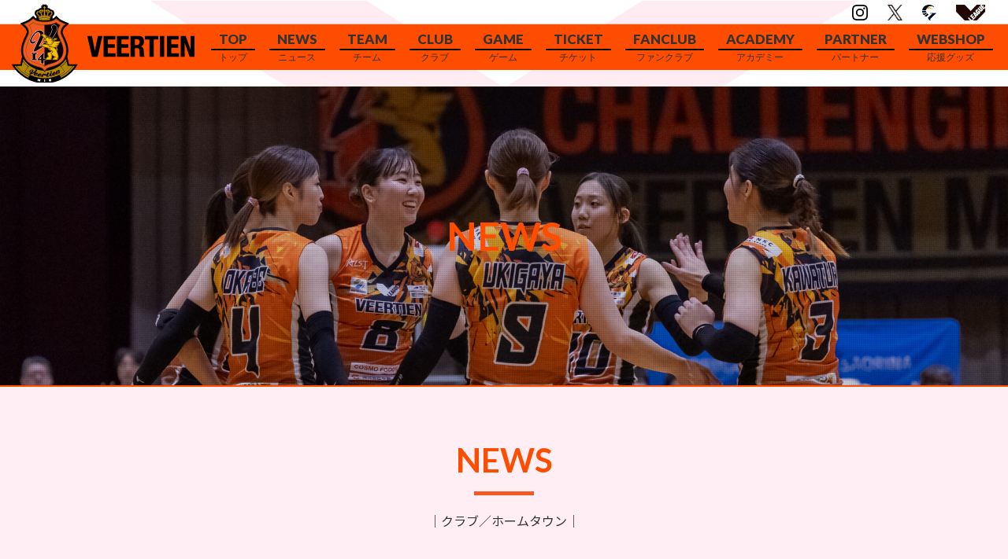

--- FILE ---
content_type: text/html; charset=UTF-8
request_url: https://www.veertien.jp/lvc/topics/6485.html
body_size: 14254
content:
<!DOCTYPE html>
<html dir="ltr" lang="ja" prefix="og: https://ogp.me/ns#" class="no-js">
<head>
    <!-- Google Tag Manager -->
<script>(function(w,d,s,l,i){w[l]=w[l]||[];w[l].push({'gtm.start':
new Date().getTime(),event:'gtm.js'});var f=d.getElementsByTagName(s)[0],
j=d.createElement(s),dl=l!='dataLayer'?'&l='+l:'';j.async=true;j.src=
'https://www.googletagmanager.com/gtm.js?id='+i+dl;f.parentNode.insertBefore(j,f);
})(window,document,'script','dataLayer','GTM-5V28HWV');</script>
	<meta charset="UTF-8">
<meta name="viewport" content="width=device-width, initial-scale=1">
	<link rel="profile" href="https://gmpg.org/xfn/11">
		
      
    
<link rel="stylesheet" href="https://www.veertien.jp/lvc/cms/wp-content/themes/base/css/reset.css?20260119-1036" media="all">
<link rel="stylesheet" href="https://www.veertien.jp/lvc/cms/wp-content/themes/base/css/layout_sp2.css?20260119-1036" type="text/css" media="all and (max-width:900px)">
<link rel="stylesheet" href="https://www.veertien.jp/lvc/cms/wp-content/themes/base/css/slicknav.css?20260119-1036" type="text/css" media="all and (max-width:900px)">
<link rel="stylesheet" href="https://www.veertien.jp/lvc/cms/wp-content/themes/base/css/layout_pc.css?20260119-1036" type="text/css" media="all and (min-width:901px)">
<link rel="stylesheet" href="https://www.veertien.jp/lvc/cms/wp-content/themes/base/css/tab_sp.css?20260119-1036" type="text/css" media="all and (max-width:900px)">
<link rel="stylesheet" href="https://www.veertien.jp/lvc/cms/wp-content/themes/base/css/tab.css?20260119-1036" type="text/css" media="all and (min-width:901px)">


<link href="https://www.veertien.jp/lvc/cms/wp-content/themes/base/js/slick-theme.css" rel="stylesheet" type="text/css">
<link href="https://www.veertien.jp/lvc/cms/wp-content/themes/base/js/slick.css" rel="stylesheet" type="text/css">
<script src="https://cdn.jsdelivr.net/npm/jquery@3/dist/jquery.min.js"></script>
<script type="text/javascript" src="https://www.veertien.jp/lvc/cms/wp-content/themes/base/js/page.js"></script>
<script type="text/javascript" src="https://www.veertien.jp/lvc/cms/wp-content/themes/base/js/slick.min.js"></script>
<script type="text/javascript" src="https://www.veertien.jp/lvc/cms/wp-content/themes/base/js/sl.js"></script>
<script type="text/javascript" src="https://www.veertien.jp/lvc/cms/wp-content/themes/base/js/jquery.slicknav.js"></script>
<script type="text/javascript" src="https://www.veertien.jp/lvc/cms/wp-content/themes/base/js/sp_menu.js"></script>

<script type="text/javascript" src="https://www.veertien.jp/lvc/cms/wp-content/themes/base/js/pt.js"></script>
<script type="text/javascript" src="https://www.veertien.jp/lvc/cms/wp-content/themes/base/js/viewport.js"></script>
<script type="text/javascript" src="https://www.veertien.jp/lvc/cms/wp-content/themes/base/js/heightLine.js"></script>


	
<script type="text/javascript" src="https://www.veertien.jp/lvc/cms/wp-content/themes/base/js/jquery.sliderPro.min.js"></script>
<script type="text/javascript" src="https://www.veertien.jp/lvc/cms/wp-content/themes/base/js/vtn.js?20260119-1036"></script>
<link href="https://www.veertien.jp/lvc/cms/wp-content/themes/base/css/slider-pro.min.css" rel="stylesheet" type="text/css">
<link href="https://www.veertien.jp/lvc/cms/wp-content/themes/base/css/scroll-hint.css" rel="stylesheet" type="text/css">
<script type="text/javascript" src="https://www.veertien.jp/lvc/cms/wp-content/themes/base/js/attendance-average.js?20260119-1036" defer></script>
<script type="text/javascript" src="https://www.veertien.jp/lvc/cms/wp-content/themes/base/js/scroll-hint.js"></script>
<script>
 $(function(){
  new ScrollHint('.table-scroll', {
    remainingTime: 5000
  });
}); 
</script>    
<title>【ヴィアティン三重事務局】年末年始休業のお知らせ | ヴィアティン三重女子バレーボールオフィシャルサイト</title>

		<!-- All in One SEO 4.9.1 - aioseo.com -->
	<meta name="robots" content="max-image-preview:large" />
	<meta name="author" content="lvc_news"/>
	<meta name="google-site-verification" content="P4bC7yH3UthP80hUFtbm2UT4Jar9wLyOwLIOax9iTNs" />
	<link rel="canonical" href="https://www.veertien.jp/lvc/topics/club_hometown/6485.html" />
	<meta name="generator" content="All in One SEO (AIOSEO) 4.9.1" />
		<meta property="og:locale" content="ja_JP" />
		<meta property="og:site_name" content="ヴィアティン三重女子バレーボールオフィシャルサイト | ｢ヴィアティン三重女子バレーボール｣は、総合型スポーツクラブのヴィアティン三重が運営するバレーボールチームです。" />
		<meta property="og:type" content="article" />
		<meta property="og:title" content="【ヴィアティン三重事務局】年末年始休業のお知らせ | ヴィアティン三重女子バレーボールオフィシャルサイト" />
		<meta property="og:url" content="https://www.veertien.jp/lvc/topics/club_hometown/6485.html" />
		<meta property="og:image" content="https://www.veertien.jp/lvc/cms/wp-content/themes/base/img/noimage.jpg" />
		<meta property="og:image:secure_url" content="https://www.veertien.jp/lvc/cms/wp-content/themes/base/img/noimage.jpg" />
		<meta property="article:published_time" content="2022-12-26T06:54:58+00:00" />
		<meta property="article:modified_time" content="2025-07-01T13:16:56+00:00" />
		<meta name="twitter:card" content="summary" />
		<meta name="twitter:title" content="【ヴィアティン三重事務局】年末年始休業のお知らせ | ヴィアティン三重女子バレーボールオフィシャルサイト" />
		<meta name="twitter:image" content="https://www.veertien.jp/lvc/cms/wp-content/themes/base/img/noimage.jpg" />
		<script type="application/ld+json" class="aioseo-schema">
			{"@context":"https:\/\/schema.org","@graph":[{"@type":"Article","@id":"https:\/\/www.veertien.jp\/lvc\/topics\/club_hometown\/6485.html#article","name":"\u3010\u30f4\u30a3\u30a2\u30c6\u30a3\u30f3\u4e09\u91cd\u4e8b\u52d9\u5c40\u3011\u5e74\u672b\u5e74\u59cb\u4f11\u696d\u306e\u304a\u77e5\u3089\u305b | \u30f4\u30a3\u30a2\u30c6\u30a3\u30f3\u4e09\u91cd\u5973\u5b50\u30d0\u30ec\u30fc\u30dc\u30fc\u30eb\u30aa\u30d5\u30a3\u30b7\u30e3\u30eb\u30b5\u30a4\u30c8","headline":"\u3010\u30f4\u30a3\u30a2\u30c6\u30a3\u30f3\u4e09\u91cd\u4e8b\u52d9\u5c40\u3011\u5e74\u672b\u5e74\u59cb\u4f11\u696d\u306e\u304a\u77e5\u3089\u305b","author":{"@id":"https:\/\/www.veertien.jp\/lvc\/author\/lvc_news#author"},"publisher":{"@id":"https:\/\/www.veertien.jp\/lvc\/#organization"},"image":{"@type":"ImageObject","url":"https:\/\/www.veertien.jp\/lvc\/cms\/wp-content\/themes\/base\/img\/noimage.jpg","@id":"https:\/\/www.veertien.jp\/lvc\/#articleImage"},"datePublished":"2022-12-26T15:54:58+09:00","dateModified":"2025-07-01T22:16:56+09:00","inLanguage":"ja","mainEntityOfPage":{"@id":"https:\/\/www.veertien.jp\/lvc\/topics\/club_hometown\/6485.html#webpage"},"isPartOf":{"@id":"https:\/\/www.veertien.jp\/lvc\/topics\/club_hometown\/6485.html#webpage"},"articleSection":"\u30af\u30e9\u30d6\uff0f\u30db\u30fc\u30e0\u30bf\u30a6\u30f3"},{"@type":"BreadcrumbList","@id":"https:\/\/www.veertien.jp\/lvc\/topics\/club_hometown\/6485.html#breadcrumblist","itemListElement":[{"@type":"ListItem","@id":"https:\/\/www.veertien.jp\/lvc#listItem","position":1,"name":"\u30db\u30fc\u30e0","item":"https:\/\/www.veertien.jp\/lvc","nextItem":{"@type":"ListItem","@id":"https:\/\/www.veertien.jp\/lvc\/category\/topics#listItem","name":"\u5168\u8a18\u4e8b"}},{"@type":"ListItem","@id":"https:\/\/www.veertien.jp\/lvc\/category\/topics#listItem","position":2,"name":"\u5168\u8a18\u4e8b","item":"https:\/\/www.veertien.jp\/lvc\/category\/topics","nextItem":{"@type":"ListItem","@id":"https:\/\/www.veertien.jp\/lvc\/category\/topics\/club_hometown#listItem","name":"\u30af\u30e9\u30d6\uff0f\u30db\u30fc\u30e0\u30bf\u30a6\u30f3"},"previousItem":{"@type":"ListItem","@id":"https:\/\/www.veertien.jp\/lvc#listItem","name":"\u30db\u30fc\u30e0"}},{"@type":"ListItem","@id":"https:\/\/www.veertien.jp\/lvc\/category\/topics\/club_hometown#listItem","position":3,"name":"\u30af\u30e9\u30d6\uff0f\u30db\u30fc\u30e0\u30bf\u30a6\u30f3","item":"https:\/\/www.veertien.jp\/lvc\/category\/topics\/club_hometown","nextItem":{"@type":"ListItem","@id":"https:\/\/www.veertien.jp\/lvc\/topics\/club_hometown\/6485.html#listItem","name":"\u3010\u30f4\u30a3\u30a2\u30c6\u30a3\u30f3\u4e09\u91cd\u4e8b\u52d9\u5c40\u3011\u5e74\u672b\u5e74\u59cb\u4f11\u696d\u306e\u304a\u77e5\u3089\u305b"},"previousItem":{"@type":"ListItem","@id":"https:\/\/www.veertien.jp\/lvc\/category\/topics#listItem","name":"\u5168\u8a18\u4e8b"}},{"@type":"ListItem","@id":"https:\/\/www.veertien.jp\/lvc\/topics\/club_hometown\/6485.html#listItem","position":4,"name":"\u3010\u30f4\u30a3\u30a2\u30c6\u30a3\u30f3\u4e09\u91cd\u4e8b\u52d9\u5c40\u3011\u5e74\u672b\u5e74\u59cb\u4f11\u696d\u306e\u304a\u77e5\u3089\u305b","previousItem":{"@type":"ListItem","@id":"https:\/\/www.veertien.jp\/lvc\/category\/topics\/club_hometown#listItem","name":"\u30af\u30e9\u30d6\uff0f\u30db\u30fc\u30e0\u30bf\u30a6\u30f3"}}]},{"@type":"Organization","@id":"https:\/\/www.veertien.jp\/lvc\/#organization","name":"\u30f4\u30a3\u30a2\u30c6\u30a3\u30f3\u4e09\u91cd\u5973\u5b50\u30d0\u30ec\u30fc\u30dc\u30fc\u30eb\u30aa\u30d5\u30a3\u30b7\u30e3\u30eb\u30b5\u30a4\u30c8","description":"\uff62\u30f4\u30a3\u30a2\u30c6\u30a3\u30f3\u4e09\u91cd\u5973\u5b50\u30d0\u30ec\u30fc\u30dc\u30fc\u30eb\uff63\u306f\u3001\u7dcf\u5408\u578b\u30b9\u30dd\u30fc\u30c4\u30af\u30e9\u30d6\u306e\u30f4\u30a3\u30a2\u30c6\u30a3\u30f3\u4e09\u91cd\u304c\u904b\u55b6\u3059\u308b\u30d0\u30ec\u30fc\u30dc\u30fc\u30eb\u30c1\u30fc\u30e0\u3067\u3059\u3002","url":"https:\/\/www.veertien.jp\/lvc\/","logo":{"@type":"ImageObject","url":"https:\/\/www.veertien.jp\/lvc\/cms\/wp-content\/themes\/base\/img\/noimage.jpg","@id":"https:\/\/www.veertien.jp\/lvc\/topics\/club_hometown\/6485.html\/#organizationLogo"},"image":{"@id":"https:\/\/www.veertien.jp\/lvc\/topics\/club_hometown\/6485.html\/#organizationLogo"}},{"@type":"Person","@id":"https:\/\/www.veertien.jp\/lvc\/author\/lvc_news#author","url":"https:\/\/www.veertien.jp\/lvc\/author\/lvc_news","name":"lvc_news"},{"@type":"WebPage","@id":"https:\/\/www.veertien.jp\/lvc\/topics\/club_hometown\/6485.html#webpage","url":"https:\/\/www.veertien.jp\/lvc\/topics\/club_hometown\/6485.html","name":"\u3010\u30f4\u30a3\u30a2\u30c6\u30a3\u30f3\u4e09\u91cd\u4e8b\u52d9\u5c40\u3011\u5e74\u672b\u5e74\u59cb\u4f11\u696d\u306e\u304a\u77e5\u3089\u305b | \u30f4\u30a3\u30a2\u30c6\u30a3\u30f3\u4e09\u91cd\u5973\u5b50\u30d0\u30ec\u30fc\u30dc\u30fc\u30eb\u30aa\u30d5\u30a3\u30b7\u30e3\u30eb\u30b5\u30a4\u30c8","inLanguage":"ja","isPartOf":{"@id":"https:\/\/www.veertien.jp\/lvc\/#website"},"breadcrumb":{"@id":"https:\/\/www.veertien.jp\/lvc\/topics\/club_hometown\/6485.html#breadcrumblist"},"author":{"@id":"https:\/\/www.veertien.jp\/lvc\/author\/lvc_news#author"},"creator":{"@id":"https:\/\/www.veertien.jp\/lvc\/author\/lvc_news#author"},"datePublished":"2022-12-26T15:54:58+09:00","dateModified":"2025-07-01T22:16:56+09:00"},{"@type":"WebSite","@id":"https:\/\/www.veertien.jp\/lvc\/#website","url":"https:\/\/www.veertien.jp\/lvc\/","name":"\u30f4\u30a3\u30a2\u30c6\u30a3\u30f3\u4e09\u91cd\u5973\u5b50\u30d0\u30ec\u30fc\u30dc\u30fc\u30eb\u30aa\u30d5\u30a3\u30b7\u30e3\u30eb\u30b5\u30a4\u30c8","description":"\uff62\u30f4\u30a3\u30a2\u30c6\u30a3\u30f3\u4e09\u91cd\u5973\u5b50\u30d0\u30ec\u30fc\u30dc\u30fc\u30eb\uff63\u306f\u3001\u7dcf\u5408\u578b\u30b9\u30dd\u30fc\u30c4\u30af\u30e9\u30d6\u306e\u30f4\u30a3\u30a2\u30c6\u30a3\u30f3\u4e09\u91cd\u304c\u904b\u55b6\u3059\u308b\u30d0\u30ec\u30fc\u30dc\u30fc\u30eb\u30c1\u30fc\u30e0\u3067\u3059\u3002","inLanguage":"ja","publisher":{"@id":"https:\/\/www.veertien.jp\/lvc\/#organization"}}]}
		</script>
		<!-- All in One SEO -->

<link rel='dns-prefetch' href='//challenges.cloudflare.com' />
<link rel='dns-prefetch' href='//use.fontawesome.com' />
<link rel="alternate" title="oEmbed (JSON)" type="application/json+oembed" href="https://www.veertien.jp/lvc/wp-json/oembed/1.0/embed?url=https%3A%2F%2Fwww.veertien.jp%2Flvc%2Ftopics%2Fclub_hometown%2F6485.html" />
<link rel="alternate" title="oEmbed (XML)" type="text/xml+oembed" href="https://www.veertien.jp/lvc/wp-json/oembed/1.0/embed?url=https%3A%2F%2Fwww.veertien.jp%2Flvc%2Ftopics%2Fclub_hometown%2F6485.html&#038;format=xml" />
	<style type="text/css">
	.wp-pagenavi{float:left !important; }
	</style>
  <style id='wp-img-auto-sizes-contain-inline-css'>
img:is([sizes=auto i],[sizes^="auto," i]){contain-intrinsic-size:3000px 1500px}
/*# sourceURL=wp-img-auto-sizes-contain-inline-css */
</style>
<link rel='stylesheet' id='sbi_styles-css' href='https://www.veertien.jp/lvc/cms/wp-content/plugins/instagram-feed/css/sbi-styles.min.css?ver=6.10.0' media='all' />
<link rel='stylesheet' id='wp-block-library-css' href='https://www.veertien.jp/lvc/cms/wp-includes/css/dist/block-library/style.min.css?ver=6.9' media='all' />
<style id='global-styles-inline-css'>
:root{--wp--preset--aspect-ratio--square: 1;--wp--preset--aspect-ratio--4-3: 4/3;--wp--preset--aspect-ratio--3-4: 3/4;--wp--preset--aspect-ratio--3-2: 3/2;--wp--preset--aspect-ratio--2-3: 2/3;--wp--preset--aspect-ratio--16-9: 16/9;--wp--preset--aspect-ratio--9-16: 9/16;--wp--preset--color--black: #000000;--wp--preset--color--cyan-bluish-gray: #abb8c3;--wp--preset--color--white: #ffffff;--wp--preset--color--pale-pink: #f78da7;--wp--preset--color--vivid-red: #cf2e2e;--wp--preset--color--luminous-vivid-orange: #ff6900;--wp--preset--color--luminous-vivid-amber: #fcb900;--wp--preset--color--light-green-cyan: #7bdcb5;--wp--preset--color--vivid-green-cyan: #00d084;--wp--preset--color--pale-cyan-blue: #8ed1fc;--wp--preset--color--vivid-cyan-blue: #0693e3;--wp--preset--color--vivid-purple: #9b51e0;--wp--preset--gradient--vivid-cyan-blue-to-vivid-purple: linear-gradient(135deg,rgb(6,147,227) 0%,rgb(155,81,224) 100%);--wp--preset--gradient--light-green-cyan-to-vivid-green-cyan: linear-gradient(135deg,rgb(122,220,180) 0%,rgb(0,208,130) 100%);--wp--preset--gradient--luminous-vivid-amber-to-luminous-vivid-orange: linear-gradient(135deg,rgb(252,185,0) 0%,rgb(255,105,0) 100%);--wp--preset--gradient--luminous-vivid-orange-to-vivid-red: linear-gradient(135deg,rgb(255,105,0) 0%,rgb(207,46,46) 100%);--wp--preset--gradient--very-light-gray-to-cyan-bluish-gray: linear-gradient(135deg,rgb(238,238,238) 0%,rgb(169,184,195) 100%);--wp--preset--gradient--cool-to-warm-spectrum: linear-gradient(135deg,rgb(74,234,220) 0%,rgb(151,120,209) 20%,rgb(207,42,186) 40%,rgb(238,44,130) 60%,rgb(251,105,98) 80%,rgb(254,248,76) 100%);--wp--preset--gradient--blush-light-purple: linear-gradient(135deg,rgb(255,206,236) 0%,rgb(152,150,240) 100%);--wp--preset--gradient--blush-bordeaux: linear-gradient(135deg,rgb(254,205,165) 0%,rgb(254,45,45) 50%,rgb(107,0,62) 100%);--wp--preset--gradient--luminous-dusk: linear-gradient(135deg,rgb(255,203,112) 0%,rgb(199,81,192) 50%,rgb(65,88,208) 100%);--wp--preset--gradient--pale-ocean: linear-gradient(135deg,rgb(255,245,203) 0%,rgb(182,227,212) 50%,rgb(51,167,181) 100%);--wp--preset--gradient--electric-grass: linear-gradient(135deg,rgb(202,248,128) 0%,rgb(113,206,126) 100%);--wp--preset--gradient--midnight: linear-gradient(135deg,rgb(2,3,129) 0%,rgb(40,116,252) 100%);--wp--preset--font-size--small: 13px;--wp--preset--font-size--medium: 20px;--wp--preset--font-size--large: 36px;--wp--preset--font-size--x-large: 42px;--wp--preset--spacing--20: 0.44rem;--wp--preset--spacing--30: 0.67rem;--wp--preset--spacing--40: 1rem;--wp--preset--spacing--50: 1.5rem;--wp--preset--spacing--60: 2.25rem;--wp--preset--spacing--70: 3.38rem;--wp--preset--spacing--80: 5.06rem;--wp--preset--shadow--natural: 6px 6px 9px rgba(0, 0, 0, 0.2);--wp--preset--shadow--deep: 12px 12px 50px rgba(0, 0, 0, 0.4);--wp--preset--shadow--sharp: 6px 6px 0px rgba(0, 0, 0, 0.2);--wp--preset--shadow--outlined: 6px 6px 0px -3px rgb(255, 255, 255), 6px 6px rgb(0, 0, 0);--wp--preset--shadow--crisp: 6px 6px 0px rgb(0, 0, 0);}:where(.is-layout-flex){gap: 0.5em;}:where(.is-layout-grid){gap: 0.5em;}body .is-layout-flex{display: flex;}.is-layout-flex{flex-wrap: wrap;align-items: center;}.is-layout-flex > :is(*, div){margin: 0;}body .is-layout-grid{display: grid;}.is-layout-grid > :is(*, div){margin: 0;}:where(.wp-block-columns.is-layout-flex){gap: 2em;}:where(.wp-block-columns.is-layout-grid){gap: 2em;}:where(.wp-block-post-template.is-layout-flex){gap: 1.25em;}:where(.wp-block-post-template.is-layout-grid){gap: 1.25em;}.has-black-color{color: var(--wp--preset--color--black) !important;}.has-cyan-bluish-gray-color{color: var(--wp--preset--color--cyan-bluish-gray) !important;}.has-white-color{color: var(--wp--preset--color--white) !important;}.has-pale-pink-color{color: var(--wp--preset--color--pale-pink) !important;}.has-vivid-red-color{color: var(--wp--preset--color--vivid-red) !important;}.has-luminous-vivid-orange-color{color: var(--wp--preset--color--luminous-vivid-orange) !important;}.has-luminous-vivid-amber-color{color: var(--wp--preset--color--luminous-vivid-amber) !important;}.has-light-green-cyan-color{color: var(--wp--preset--color--light-green-cyan) !important;}.has-vivid-green-cyan-color{color: var(--wp--preset--color--vivid-green-cyan) !important;}.has-pale-cyan-blue-color{color: var(--wp--preset--color--pale-cyan-blue) !important;}.has-vivid-cyan-blue-color{color: var(--wp--preset--color--vivid-cyan-blue) !important;}.has-vivid-purple-color{color: var(--wp--preset--color--vivid-purple) !important;}.has-black-background-color{background-color: var(--wp--preset--color--black) !important;}.has-cyan-bluish-gray-background-color{background-color: var(--wp--preset--color--cyan-bluish-gray) !important;}.has-white-background-color{background-color: var(--wp--preset--color--white) !important;}.has-pale-pink-background-color{background-color: var(--wp--preset--color--pale-pink) !important;}.has-vivid-red-background-color{background-color: var(--wp--preset--color--vivid-red) !important;}.has-luminous-vivid-orange-background-color{background-color: var(--wp--preset--color--luminous-vivid-orange) !important;}.has-luminous-vivid-amber-background-color{background-color: var(--wp--preset--color--luminous-vivid-amber) !important;}.has-light-green-cyan-background-color{background-color: var(--wp--preset--color--light-green-cyan) !important;}.has-vivid-green-cyan-background-color{background-color: var(--wp--preset--color--vivid-green-cyan) !important;}.has-pale-cyan-blue-background-color{background-color: var(--wp--preset--color--pale-cyan-blue) !important;}.has-vivid-cyan-blue-background-color{background-color: var(--wp--preset--color--vivid-cyan-blue) !important;}.has-vivid-purple-background-color{background-color: var(--wp--preset--color--vivid-purple) !important;}.has-black-border-color{border-color: var(--wp--preset--color--black) !important;}.has-cyan-bluish-gray-border-color{border-color: var(--wp--preset--color--cyan-bluish-gray) !important;}.has-white-border-color{border-color: var(--wp--preset--color--white) !important;}.has-pale-pink-border-color{border-color: var(--wp--preset--color--pale-pink) !important;}.has-vivid-red-border-color{border-color: var(--wp--preset--color--vivid-red) !important;}.has-luminous-vivid-orange-border-color{border-color: var(--wp--preset--color--luminous-vivid-orange) !important;}.has-luminous-vivid-amber-border-color{border-color: var(--wp--preset--color--luminous-vivid-amber) !important;}.has-light-green-cyan-border-color{border-color: var(--wp--preset--color--light-green-cyan) !important;}.has-vivid-green-cyan-border-color{border-color: var(--wp--preset--color--vivid-green-cyan) !important;}.has-pale-cyan-blue-border-color{border-color: var(--wp--preset--color--pale-cyan-blue) !important;}.has-vivid-cyan-blue-border-color{border-color: var(--wp--preset--color--vivid-cyan-blue) !important;}.has-vivid-purple-border-color{border-color: var(--wp--preset--color--vivid-purple) !important;}.has-vivid-cyan-blue-to-vivid-purple-gradient-background{background: var(--wp--preset--gradient--vivid-cyan-blue-to-vivid-purple) !important;}.has-light-green-cyan-to-vivid-green-cyan-gradient-background{background: var(--wp--preset--gradient--light-green-cyan-to-vivid-green-cyan) !important;}.has-luminous-vivid-amber-to-luminous-vivid-orange-gradient-background{background: var(--wp--preset--gradient--luminous-vivid-amber-to-luminous-vivid-orange) !important;}.has-luminous-vivid-orange-to-vivid-red-gradient-background{background: var(--wp--preset--gradient--luminous-vivid-orange-to-vivid-red) !important;}.has-very-light-gray-to-cyan-bluish-gray-gradient-background{background: var(--wp--preset--gradient--very-light-gray-to-cyan-bluish-gray) !important;}.has-cool-to-warm-spectrum-gradient-background{background: var(--wp--preset--gradient--cool-to-warm-spectrum) !important;}.has-blush-light-purple-gradient-background{background: var(--wp--preset--gradient--blush-light-purple) !important;}.has-blush-bordeaux-gradient-background{background: var(--wp--preset--gradient--blush-bordeaux) !important;}.has-luminous-dusk-gradient-background{background: var(--wp--preset--gradient--luminous-dusk) !important;}.has-pale-ocean-gradient-background{background: var(--wp--preset--gradient--pale-ocean) !important;}.has-electric-grass-gradient-background{background: var(--wp--preset--gradient--electric-grass) !important;}.has-midnight-gradient-background{background: var(--wp--preset--gradient--midnight) !important;}.has-small-font-size{font-size: var(--wp--preset--font-size--small) !important;}.has-medium-font-size{font-size: var(--wp--preset--font-size--medium) !important;}.has-large-font-size{font-size: var(--wp--preset--font-size--large) !important;}.has-x-large-font-size{font-size: var(--wp--preset--font-size--x-large) !important;}
/*# sourceURL=global-styles-inline-css */
</style>

<style id='classic-theme-styles-inline-css'>
/*! This file is auto-generated */
.wp-block-button__link{color:#fff;background-color:#32373c;border-radius:9999px;box-shadow:none;text-decoration:none;padding:calc(.667em + 2px) calc(1.333em + 2px);font-size:1.125em}.wp-block-file__button{background:#32373c;color:#fff;text-decoration:none}
/*# sourceURL=/wp-includes/css/classic-themes.min.css */
</style>
<style id='font-awesome-svg-styles-default-inline-css'>
.svg-inline--fa {
  display: inline-block;
  height: 1em;
  overflow: visible;
  vertical-align: -.125em;
}
/*# sourceURL=font-awesome-svg-styles-default-inline-css */
</style>
<link rel='stylesheet' id='font-awesome-svg-styles-css' href='https://www.veertien.jp/lvc/cms/wp-content/uploads/font-awesome/v7.1.0/css/svg-with-js.css' media='all' />
<style id='font-awesome-svg-styles-inline-css'>
   .wp-block-font-awesome-icon svg::before,
   .wp-rich-text-font-awesome-icon svg::before {content: unset;}
/*# sourceURL=font-awesome-svg-styles-inline-css */
</style>
<link rel='stylesheet' id='contact-form-7-css' href='https://www.veertien.jp/lvc/cms/wp-content/plugins/contact-form-7/includes/css/styles.css?ver=6.1.4' media='all' />
<link rel='stylesheet' id='ple-style-css' href='https://www.veertien.jp/lvc/cms/wp-content/plugins/page-loading-effects/assets/css/style.css?ver=1.0.0' media='all' />
<link rel='stylesheet' id='responsive-lightbox-nivo_lightbox-css-css' href='https://www.veertien.jp/lvc/cms/wp-content/plugins/responsive-lightbox-lite/assets/nivo-lightbox/nivo-lightbox.css?ver=6.9' media='all' />
<link rel='stylesheet' id='responsive-lightbox-nivo_lightbox-css-d-css' href='https://www.veertien.jp/lvc/cms/wp-content/plugins/responsive-lightbox-lite/assets/nivo-lightbox/themes/default/default.css?ver=6.9' media='all' />
<link rel='stylesheet' id='base-style-css' href='https://www.veertien.jp/lvc/cms/wp-content/themes/base/style.css?ver=1.0.0' media='all' />
<link rel='stylesheet' id='font-awesome-official-css' href='https://use.fontawesome.com/releases/v7.1.0/css/all.css' media='all' integrity="sha384-YgSbYtJcfPnMV/aJ0UdQk84ctht/ckX0MrfQwxOhw43RMBw2WSaDSMVh4gQwLdE4" crossorigin="anonymous" />
<link rel='stylesheet' id='tablepress-default-css' href='https://www.veertien.jp/lvc/cms/wp-content/plugins/tablepress/css/build/default.css?ver=3.2.5' media='all' />
<link rel='stylesheet' id='font-awesome-official-v4shim-css' href='https://use.fontawesome.com/releases/v7.1.0/css/v4-shims.css' media='all' integrity="sha384-x7gY7KtJtebXMA+u0+29uPlUOz4p7j98RqgzQi1GfRXoi2lLDwinWvWfqWmlDB/i" crossorigin="anonymous" />
<link rel='stylesheet' id='wp-pagenavi-style-css' href='https://www.veertien.jp/lvc/cms/wp-content/plugins/wp-pagenavi-style/css/css3_black.css?ver=1.0' media='all' />
<script src="https://www.veertien.jp/lvc/cms/wp-content/plugins/page-loading-effects/assets/js/ple.preloader.min.js?ver=6.9" id="ple-script-js"></script>
<script src="https://www.veertien.jp/lvc/cms/wp-includes/js/jquery/jquery.min.js?ver=3.7.1" id="jquery-core-js"></script>
<script src="https://www.veertien.jp/lvc/cms/wp-includes/js/jquery/jquery-migrate.min.js?ver=3.4.1" id="jquery-migrate-js"></script>
<script src="https://www.veertien.jp/lvc/cms/wp-content/plugins/responsive-lightbox-lite/assets/nivo-lightbox/nivo-lightbox.min.js?ver=6.9" id="responsive-lightbox-nivo_lightbox-js"></script>
<script id="responsive-lightbox-lite-script-js-extra">
var rllArgs = {"script":"nivo_lightbox","selector":"lightbox","custom_events":""};
//# sourceURL=responsive-lightbox-lite-script-js-extra
</script>
<script src="https://www.veertien.jp/lvc/cms/wp-content/plugins/responsive-lightbox-lite/assets/inc/script.js?ver=6.9" id="responsive-lightbox-lite-script-js"></script>
<link rel="https://api.w.org/" href="https://www.veertien.jp/lvc/wp-json/" /><link rel="alternate" title="JSON" type="application/json" href="https://www.veertien.jp/lvc/wp-json/wp/v2/posts/6485" /><script type="text/javascript">
  plePreloader.speed = "1000";
  if(!plePreloader.speed){
    plePreloader.speed=4000;
  }
  plePreloader.elem = "ple-loader-wraps3";
  plePreloader.elemInner = '<div class=\"spinner\"></div>';
  plePreloader.kicks();
</script>
<style type="text/css">
  #ple-loader-wraps3 {
    background: #000000;
  }
  #ple-loader-wraps3 .spinner {
            border-top-color:rgba(255, 76, 0, 0.95);
            border-bottom-color:rgba(255, 76, 0, 0.25);
            border-left-color:rgba(255, 76, 0, 0.95);
            border-right-color:rgba(255, 76, 0, 0.25);}
</style>
	<style type="text/css">
	 .wp-pagenavi
	{
		font-size:12px !important;
	}
	</style>
	<link rel="icon" type="image/png" href="/lvc/cms/wp-content/uploads/fbrfg/favicon-96x96.png" sizes="96x96" />
<link rel="icon" type="image/svg+xml" href="/lvc/cms/wp-content/uploads/fbrfg/favicon.svg" />
<link rel="shortcut icon" href="/lvc/cms/wp-content/uploads/fbrfg/favicon.ico" />
<link rel="apple-touch-icon" sizes="180x180" href="/lvc/cms/wp-content/uploads/fbrfg/apple-touch-icon.png" />
<meta name="apple-mobile-web-app-title" content="ヴィアティン三重女子バレーボールオフィシャルサイト" />
<link rel="manifest" href="/lvc/cms/wp-content/uploads/fbrfg/site.webmanifest" />    
    

</head>

<body> 
<!-- Google Tag Manager (noscript) -->
<noscript><iframe src="https://www.googletagmanager.com/ns.html?id=GTM-5V28HWV"
height="0" width="0" style="display:none;visibility:hidden"></iframe></noscript>
<!-- End Google Tag Manager (noscript) -->

<!--[if lt IE 7]><p class=chromeframe>Your browser is <em>ancient!</em> <a href="http://browsehappy.com/">Upgrade to a different browser</a> or <a href="http://www.google.com/chromeframe/?redirect=true">install Google Chrome Frame</a> to experience this site.</p><![endif]-->

<!--スマホ-->
<div id="spm">
<div id="header2">
<div id="header_inner2">
    
     <a href="https://www.svleague.jp/" target="_blank"><img src="https://www.veertien.jp/lvc/cms/wp-content/themes/base/img/vtop/v2018.png" class="vl"></a>
<a href="https://www.veertien.jp/lvc/"><img src="https://www.veertien.jp/lvc/cms/wp-content/themes/base/img/vtop/s_logo.png" class="vt"></a>
    

    </div>
<div id="container">
<div id="navi">


<ul id="menu">
<li><a href="https://www.veertien.jp/lvc">トップ</a></li>
<li><a href="https://www.veertien.jp/lvc/topics">ニュース</a>
    <ul class="sub-menu">
	<li class="cat-item cat-item-59"><a href="https://www.veertien.jp/lvc/category/topics/top_news">トップチーム</a>
</li>
	<li class="cat-item cat-item-60"><a href="https://www.veertien.jp/lvc/category/topics/homegame-event">ホームゲームイベント情報</a>
</li>
	<li class="cat-item cat-item-62 current-cat"><a aria-current="page" href="https://www.veertien.jp/lvc/category/topics/club_hometown">クラブ／ホームタウン</a>
</li>
	<li class="cat-item cat-item-63"><a href="https://www.veertien.jp/lvc/category/topics/fan_goods">ファンクラブ／グッズ</a>
</li>
	<li class="cat-item cat-item-61"><a href="https://www.veertien.jp/lvc/category/topics/academy_news">アカデミー</a>
</li>
<li><a href="https://www.veertien.jp/lvc/topics">全記事</a></li>
</ul>
    </li>
<li><a href="">チーム</a>
        <ul class="sub-menu">
        <li><a href="https://www.veertien.jp/lvc/member">選手</a></li>
        <li><a href="https://www.veertien.jp/lvc/member#a2">フロントスタッフ</a></li>
        <li><a href="https://www.veertien.jp/lvc/member#a3">チームスタッフ</a></li>
        <li><a href="https://www.veertien.jp/cl/" target="_blank">ヴィアティン三重チア</a></li>
        </ul>
        </li>
<li><a href="https://www.veertien.jp/lvc/team">クラブ</a>
        <ul class="sub-menu">
        <li><a href="https://www.veertien.jp/lvc/team">クラブ概要</a></li>
         <li><a href="https://www.veertien.jp/lvc/message">代表挨拶・理念</a></li>
        </ul>
        </li>
<li><a href="https://www.veertien.jp/lvc/game">ゲーム</a>
    <ul class="sub-menu">
        <li><a href="https://www.veertien.jp/lvc/game">試合日程・結果</a></li>
        <li><a href="https://www.veertien.jp/lvc/ranking">順位表</a></li>
        <li><a href="https://www.veertien.jp/lvc/manner">観戦マナー</a></li>
        </ul>
        </li>
<li><a href="https://www.veertien.jp/lvc/ticket">チケット</a></li>
<li><a href="https://www.veertien.jp/lvc/fanclub">ファンクラブ</a></li>
<li><a href="https://www.veertien.jp/lvc/academy_v">アカデミー</a>
    <ul class="sub-menu">
<li><a href="https://www.veertien.jp/lvc/academy_v">アカデミー概要</a></li>
<li><a href="https://www.veertien.jp/lvc/academy_youth">ユースチームについて</a></li>
<li><a href="https://www.veertien.jp/lvc/academy_youth_sln">セレクション案内</a></li>
<li><a href="https://www.veertien.jp/lvc/academy-hokusei">U15北勢選手</a></li>
<li><a href="https://www.veertien.jp/lvc/academy-hokusei#a2">U15北勢スタッフ</a></li>
<li><a href="https://www.veertien.jp/lvc/academy-chusei">U15中勢選手</a></li>
<li><a href="https://www.veertien.jp/lvc/academy-chusei#a2">U15中勢スタッフ</a></li>
            </ul>
    </li>
<li><a href="https://www.veertien.jp/lvc/partner">パートナー</a></li>

<li><a href="https://www.veertien.jp/lvc/info">お問い合わせ</a></li>
    
 <li><a href="https://www.veertien-direct.jp/" target="_blank">応援グッズ</a></li>

</ul>


</div>
</div>
</div>
</div>
<!--スマホ-->



    
<header>

<ul>
            <li class="left">
<h1><a href="https://www.veertien.jp/lvc"><img src="https://www.veertien.jp/lvc/cms/wp-content/themes/base/img/vtop/t2.png"/></a></h1>

                </li>
        <li class="right"> 

    
    <div class="head2_in">
    <ul id="submenu">
        <li><a href="https://www.instagram.com/veertien_lvc/" target="_blank"><img src="https://www.veertien.jp/lvc/cms/wp-content/themes/base/img/vtop/in.svg"/></a></li>
        <li><a href="https://twitter.com/Veertien_LVC" target="_blank"><img src="https://www.veertien.jp/lvc/cms/wp-content/themes/base/img/vtop/x_b.png"/></a></li>
           <li><a href="https://www.goatus.jp/yell/" target="_blank"><img src="https://www.veertien.jp/lvc/cms/wp-content/themes/base/img/vtop/goatus.png"/></a></li>
        <li><a href="https://www.vleague.jp/" target="_blank"><img src="https://www.veertien.jp/lvc/cms/wp-content/themes/base/img/vtop/v2018.png"/></a></li>
        </ul>
    </div>
    
    <div class="head2_in2">
        <nav>
        <ul id="dropmenu">
        <li><a href="https://www.veertien.jp/lvc"><span class="en">TOP</span><span class="jp">トップ</span></a></li>

        <li><a href="https://www.veertien.jp/lvc/topics"><span class="en">NEWS</span><span class="jp">ニュース</span></a>
<ul class="sub-menu">
	<li class="cat-item cat-item-59"><a href="https://www.veertien.jp/lvc/category/topics/top_news">トップチーム</a>
</li>
	<li class="cat-item cat-item-60"><a href="https://www.veertien.jp/lvc/category/topics/homegame-event">ホームゲームイベント情報</a>
</li>
	<li class="cat-item cat-item-62 current-cat"><a aria-current="page" href="https://www.veertien.jp/lvc/category/topics/club_hometown">クラブ／ホームタウン</a>
</li>
	<li class="cat-item cat-item-63"><a href="https://www.veertien.jp/lvc/category/topics/fan_goods">ファンクラブ／グッズ</a>
</li>
	<li class="cat-item cat-item-61"><a href="https://www.veertien.jp/lvc/category/topics/academy_news">アカデミー</a>
</li>
<li><a href="https://www.veertien.jp/lvc/topics">全記事</a></li>
</ul>
</li>
        <li><a href="https://www.veertien.jp/lvc/member"><span class="en">TEAM</span><span class="jp">チーム</span></a>
        <ul class="sub-menu">
        <li><a href="https://www.veertien.jp/lvc/member">選手</a></li>
        <li><a href="https://www.veertien.jp/lvc/member#a2">フロントスタッフ</a></li>
        <li><a href="https://www.veertien.jp/lvc/member#a3">チームスタッフ</a></li>
        <li><a href="https://www.veertien.jp/cl/" target="_blank">ヴィアティン三重チア</a></li>
        </ul>
        </li>
            
         <li><a href="https://www.veertien.jp/lvc/team"><span class="en">CLUB</span><span class="jp">クラブ</span></a>
        <ul class="sub-menu">
        <li><a href="https://www.veertien.jp/lvc/team">クラブ概要</a></li>
        <li><a href="https://www.veertien.jp/lvc/message">代表挨拶・理念</a></li>
        </ul>
        </li>
        
        <li><a href="https://www.veertien.jp/lvc/game"><span class="en">GAME</span><span class="jp">ゲーム</span></a>
        <ul class="sub-menu">
        <li><a href="https://www.veertien.jp/lvc/game">試合日程＆結果</a></li>
        <li><a href="https://www.veertien.jp/lvc/ranking">順位表</a></li>
            <li><a href="https://www.veertien.jp/lvc/manner">観戦マナー</a></li>
        </ul>
            </li>
        
         <li><a href="https://www.veertien.jp/lvc/ticket"><span class="en">TICKET</span><span class="jp">チケット</span></a></li>
            
        <li><a href="https://www.veertien.jp/lvc/fanclub"><span class="en">FANCLUB</span><span class="jp">ファンクラブ</span></a></li>
            
         <li><a href="https://www.veertien.jp/lvc/academy_v"><span class="en">ACADEMY</span><span class="jp">アカデミー</span></a>
              <ul class="sub-menu">
                  
            
  
<li><a href="https://www.veertien.jp/lvc/academy_v">アカデミー概要</a></li>
<li><a href="https://www.veertien.jp/lvc/academy_youth">ユースチームについて</a></li>
<li><a href="https://www.veertien.jp/lvc/academy_youth_sln">セレクション案内</a></li>
<li><a href="https://www.veertien.jp/lvc/academy-hokusei">U15北勢選手</a></li>
<li><a href="https://www.veertien.jp/lvc/academy-hokusei#a2">U15北勢スタッフ</a></li>
<li><a href="https://www.veertien.jp/lvc/academy-chusei">U15中勢選手</a></li>
<li><a href="https://www.veertien.jp/lvc/academy-chusei#a2">U15中勢スタッフ</a></li>
                  
            </ul>
            </li>
            
        <li><a href="https://www.veertien.jp/lvc/partner"><span class="en">PARTNER</span><span class="jp">パートナー</span></a></li>
            
        <li><a href="https://www.veertien-direct.jp/" target="_blank"><span class="en">WEBSHOP</span><span class="jp">応援グッズ</span></a></li>
        
        </ul></nav>
    </div>
  

</li>
    </ul>


</header>
    









<div class="plr_tt">
<img src="https://www.veertien.jp/lvc/cms/wp-content/themes/base/img/page/h2025/head_news.jpg" class="object-fit-img2">
<h2 class="eng_h2">NEWS</h2>

</div>





<section class="box1">
<article class="sp_tb_72">
<h1 class="t_ttl2">NEWS</h1>
<h3 class="t_ttl3">｜<a href="https://www.veertien.jp/lvc/category/topics/club_hometown">クラブ／ホームタウン</a>｜</h3>





<div class="block_news_main">



      
   

      <div class="box980_blog_2">
      
      <div class="tt">
      <h1>【ヴィアティン三重事務局】年末年始休業のお知らせ</h1>
      </div>
      
      <div class="daysn">2022年12月26日            </div>
      


<div class="kiji_1">

<p>2022シーズンもヴィアティン三重に熱い応援をいただきありがとうございました。年末年始のヴィアティン三重事務局 休業期間についてお知らせを申し上げます。</p>
<p>&nbsp;</p>
<h5><strong>年末年始 休業日</strong></h5>
<p><strong>2022年12月29日(木) ～ 2023年1月4日(水)</strong></p>
<p>&nbsp;</p>
<p>上記期間におきましては、フロント業務(お問い合わせ対応など)・グッズの発送業務などをお休みとさせていただきます。ご不便をおかけいたしますが、何卒ご了承くださいませ。</p>
<p>新年度もヴィアティン三重に変わらぬご声援をよろしくお願い申し上げます。</p>

</div>
 </div>





<div class="block_1050_n">

<div class="navigation clearfix">
<div class="navigation_in">
<p class="navileft">
<a href="https://www.veertien.jp/lvc/topics/club_hometown/6409.html" rel="prev">&lt;&lt; 前の記事へ</a></p>
<p class="navitop">
<a href="https://www.veertien.jp/lvc/category/topics/club_hometown">一覧へ</a>
</p>
<p class="naviright">
<a href="https://www.veertien.jp/lvc/topics/club_hometown/6480.html" rel="next">次の記事へ &gt;&gt;</a></p>
</div></div>

</div>



<div class="block_1050_n">


<span class="btn_b33"><a href="https://www.veertien.jp/lvc/category/topics/club_hometown">◀︎　クラブ／ホームタウンの記事一覧へ</a></span>

</div>

</div>

</article>
</section>


<section class="box1 boxp">
<article class="news_mn">
 
	<aside id="secondary" class="sidebar widget-area" role="complementary">
		<section id="categories-3" class="widget widget_categories"><h2 class="widget-title">カテゴリー</h2><form action="https://www.veertien.jp/lvc" method="get"><label class="screen-reader-text" for="cat">カテゴリー</label><select  name='cat' id='cat' class='postform'>
	<option value='-1'>カテゴリーを選択</option>
	<option class="level-0" value="1">全記事</option>
	<option class="level-1" value="59">&nbsp;&nbsp;&nbsp;トップチーム</option>
	<option class="level-1" value="60">&nbsp;&nbsp;&nbsp;ホームゲームイベント情報</option>
	<option class="level-1" value="62">&nbsp;&nbsp;&nbsp;クラブ／ホームタウン</option>
	<option class="level-1" value="63">&nbsp;&nbsp;&nbsp;ファンクラブ／グッズ</option>
	<option class="level-1" value="61">&nbsp;&nbsp;&nbsp;アカデミー</option>
</select>
</form><script>
( ( dropdownId ) => {
	const dropdown = document.getElementById( dropdownId );
	function onSelectChange() {
		setTimeout( () => {
			if ( 'escape' === dropdown.dataset.lastkey ) {
				return;
			}
			if ( dropdown.value && parseInt( dropdown.value ) > 0 && dropdown instanceof HTMLSelectElement ) {
				dropdown.parentElement.submit();
			}
		}, 250 );
	}
	function onKeyUp( event ) {
		if ( 'Escape' === event.key ) {
			dropdown.dataset.lastkey = 'escape';
		} else {
			delete dropdown.dataset.lastkey;
		}
	}
	function onClick() {
		delete dropdown.dataset.lastkey;
	}
	dropdown.addEventListener( 'keyup', onKeyUp );
	dropdown.addEventListener( 'click', onClick );
	dropdown.addEventListener( 'change', onSelectChange );
})( "cat" );

//# sourceURL=WP_Widget_Categories%3A%3Awidget
</script>
</section><section id="archives-3" class="widget widget_archive"><h2 class="widget-title">アーカイブ</h2>		<label class="screen-reader-text" for="archives-dropdown-3">アーカイブ</label>
		<select id="archives-dropdown-3" name="archive-dropdown">
			
			<option value="">月を選択</option>
				<option value='https://www.veertien.jp/lvc/date/2026/01'> 2026年1月 </option>
	<option value='https://www.veertien.jp/lvc/date/2025/12'> 2025年12月 </option>
	<option value='https://www.veertien.jp/lvc/date/2025/11'> 2025年11月 </option>
	<option value='https://www.veertien.jp/lvc/date/2025/10'> 2025年10月 </option>
	<option value='https://www.veertien.jp/lvc/date/2025/09'> 2025年9月 </option>
	<option value='https://www.veertien.jp/lvc/date/2025/08'> 2025年8月 </option>
	<option value='https://www.veertien.jp/lvc/date/2025/07'> 2025年7月 </option>
	<option value='https://www.veertien.jp/lvc/date/2025/06'> 2025年6月 </option>
	<option value='https://www.veertien.jp/lvc/date/2025/05'> 2025年5月 </option>
	<option value='https://www.veertien.jp/lvc/date/2025/04'> 2025年4月 </option>
	<option value='https://www.veertien.jp/lvc/date/2025/03'> 2025年3月 </option>
	<option value='https://www.veertien.jp/lvc/date/2025/02'> 2025年2月 </option>
	<option value='https://www.veertien.jp/lvc/date/2025/01'> 2025年1月 </option>
	<option value='https://www.veertien.jp/lvc/date/2024/12'> 2024年12月 </option>
	<option value='https://www.veertien.jp/lvc/date/2024/11'> 2024年11月 </option>
	<option value='https://www.veertien.jp/lvc/date/2024/10'> 2024年10月 </option>
	<option value='https://www.veertien.jp/lvc/date/2024/09'> 2024年9月 </option>
	<option value='https://www.veertien.jp/lvc/date/2024/08'> 2024年8月 </option>
	<option value='https://www.veertien.jp/lvc/date/2024/07'> 2024年7月 </option>
	<option value='https://www.veertien.jp/lvc/date/2024/06'> 2024年6月 </option>
	<option value='https://www.veertien.jp/lvc/date/2024/05'> 2024年5月 </option>
	<option value='https://www.veertien.jp/lvc/date/2024/04'> 2024年4月 </option>
	<option value='https://www.veertien.jp/lvc/date/2024/03'> 2024年3月 </option>
	<option value='https://www.veertien.jp/lvc/date/2024/02'> 2024年2月 </option>
	<option value='https://www.veertien.jp/lvc/date/2024/01'> 2024年1月 </option>
	<option value='https://www.veertien.jp/lvc/date/2023/12'> 2023年12月 </option>
	<option value='https://www.veertien.jp/lvc/date/2023/11'> 2023年11月 </option>
	<option value='https://www.veertien.jp/lvc/date/2023/10'> 2023年10月 </option>
	<option value='https://www.veertien.jp/lvc/date/2023/09'> 2023年9月 </option>
	<option value='https://www.veertien.jp/lvc/date/2023/08'> 2023年8月 </option>
	<option value='https://www.veertien.jp/lvc/date/2023/07'> 2023年7月 </option>
	<option value='https://www.veertien.jp/lvc/date/2023/06'> 2023年6月 </option>
	<option value='https://www.veertien.jp/lvc/date/2023/05'> 2023年5月 </option>
	<option value='https://www.veertien.jp/lvc/date/2023/04'> 2023年4月 </option>
	<option value='https://www.veertien.jp/lvc/date/2023/03'> 2023年3月 </option>
	<option value='https://www.veertien.jp/lvc/date/2023/02'> 2023年2月 </option>
	<option value='https://www.veertien.jp/lvc/date/2023/01'> 2023年1月 </option>
	<option value='https://www.veertien.jp/lvc/date/2022/12'> 2022年12月 </option>
	<option value='https://www.veertien.jp/lvc/date/2022/11'> 2022年11月 </option>
	<option value='https://www.veertien.jp/lvc/date/2022/10'> 2022年10月 </option>
	<option value='https://www.veertien.jp/lvc/date/2022/09'> 2022年9月 </option>
	<option value='https://www.veertien.jp/lvc/date/2022/08'> 2022年8月 </option>
	<option value='https://www.veertien.jp/lvc/date/2022/07'> 2022年7月 </option>
	<option value='https://www.veertien.jp/lvc/date/2022/06'> 2022年6月 </option>
	<option value='https://www.veertien.jp/lvc/date/2022/05'> 2022年5月 </option>
	<option value='https://www.veertien.jp/lvc/date/2022/04'> 2022年4月 </option>
	<option value='https://www.veertien.jp/lvc/date/2022/03'> 2022年3月 </option>
	<option value='https://www.veertien.jp/lvc/date/2022/02'> 2022年2月 </option>
	<option value='https://www.veertien.jp/lvc/date/2021/12'> 2021年12月 </option>
	<option value='https://www.veertien.jp/lvc/date/2021/10'> 2021年10月 </option>
	<option value='https://www.veertien.jp/lvc/date/2021/07'> 2021年7月 </option>

		</select>

			<script>
( ( dropdownId ) => {
	const dropdown = document.getElementById( dropdownId );
	function onSelectChange() {
		setTimeout( () => {
			if ( 'escape' === dropdown.dataset.lastkey ) {
				return;
			}
			if ( dropdown.value ) {
				document.location.href = dropdown.value;
			}
		}, 250 );
	}
	function onKeyUp( event ) {
		if ( 'Escape' === event.key ) {
			dropdown.dataset.lastkey = 'escape';
		} else {
			delete dropdown.dataset.lastkey;
		}
	}
	function onClick() {
		delete dropdown.dataset.lastkey;
	}
	dropdown.addEventListener( 'keyup', onKeyUp );
	dropdown.addEventListener( 'click', onClick );
	dropdown.addEventListener( 'change', onSelectChange );
})( "archives-dropdown-3" );

//# sourceURL=WP_Widget_Archives%3A%3Awidget
</script>
</section>	</aside><!-- .sidebar .widget-area -->
</article>
</section>


<!-- .content-area -->


 
       <section class="box_f">
<article class="sp_tb_72">
    <h1 class="t_ttl">PARTNER</h1>
    
    
<ul class="ptn_box flex_c2">

<li><a href="https://cosmo-foods.com/company/" target="_blank" rel="noopener noreferrer"><img src="https://www.veertien.jp/lvc/cms/wp-content/themes/base/img/vp/cf.jpg" alt="COSMO FOODS"></a></li>
<li><a href="http://www.chuseigomu.co.jp/" target="_blank" rel="noopener noreferrer"><img src="https://www.veertien.jp/lvc/cms/wp-content/themes/base/img/vp/chuseigomu.png" alt="株式会社中勢ゴム"></a></li>
<li><a href="https://www.miericopy.co.jp/" target="_blank" rel="noopener noreferrer"><img src="https://www.veertien.jp/lvc/cms/wp-content/themes/base/img/vp/miericopy.png" alt="三重リコピー株式会社"></a></li>
<li><a href="https://www.nta.co.jp/" target="_blank" rel="noopener noreferrer"><img src="https://www.veertien.jp/lvc/cms/wp-content/themes/base/img/vp/nihon.png" alt="日本旅行"></a></li>

    <li><a href="https://www.miekin.co.jp/" target="_blank" rel="noopener noreferrer"><img src="https://www.veertien.jp/lvc/cms/wp-content/themes/base/img/vp/miek.png" alt="三重金属工業"></a></li>
<li><a href="https://www.33bank.co.jp/about/gaiyou/company.html" target="_blank" rel="noopener noreferrer"><img src="https://www.veertien.jp/lvc/cms/wp-content/themes/base/img/vp/33gi.jpg" alt="三十三銀行"></a></li>
<li><a href="https://www.supersanshi.com/" target="_blank" rel="noopener noreferrer"><img src="https://www.veertien.jp/lvc/cms/wp-content/themes/base/img/vp/sanshi.png" alt="株式会社スーパーサンシ"></a></li>
<li><a href="https://kumanoseiko.com/" target="_blank" rel="noopener noreferrer"><img src="https://www.veertien.jp/lvc/cms/wp-content/themes/base/img/vp/kumano.png" alt="熊野精工株式会社"></a></li>
<li><a href="https://www.nkc-j.co.jp/" target="_blank" rel="noopener noreferrer"><img src="https://www.veertien.jp/lvc/cms/wp-content/themes/base/img/vp/nkc.png" alt="中西金属工業株式会社"></a></li>
    
<li><a href="https://www.info.city.tsu.mie.jp/" target="_blank" rel="noopener noreferrer"><img src="https://www.veertien.jp/lvc/cms/wp-content/themes/base/img/vp/tsu.jpg" alt="津市"></a></li>
<li><a href="https://www.city.yokkaichi.lg.jp/www/index.html" target="_blank" rel="noopener noreferrer"><img src="https://www.veertien.jp/lvc/cms/wp-content/themes/base/img/vp/yokkaichi.png" alt="四日市市"></a></li>
<li><a href="https://www.tsu-cc.ac.jp/" target="_blank" rel="noopener noreferrer"><img src="https://www.veertien.jp/lvc/cms/wp-content/themes/base/img/vp/mietk.png" alt="津市立三重短期大学"></a></li>

<li><a href="https://hiramaz.com/" target="_blank" rel="noopener noreferrer"><img src="https://www.veertien.jp/lvc/cms/wp-content/themes/base/img/vp/hiramatsu.jpg" alt="株式会社ヒラマツ"></a></li>
<li><a href="http://sakura-iryo.com/" target="_blank" rel="noopener noreferrer"><img src="https://www.veertien.jp/lvc/cms/wp-content/themes/base/img/vp/sakurak.jpg" alt="竹市記念さくら医療福祉グループ"></a></li>
<li><a href="https://www.instagram.com/hisai_peace/" target="_blank" rel="noopener noreferrer"><img src="https://www.veertien.jp/lvc/cms/wp-content/themes/base/img/vp/peace.jpg" alt="ぴーす株式会社"></a></li>

<li><a href="http://alst.tokyo/" target="_blank" rel="noopener noreferrer"><img src="https://www.veertien.jp/lvc/cms/wp-content/themes/base/img/vp/alst.jpg" alt="ALST"></a></li>
<li><a href="https://kusagawa-ss.com/" target="_blank" rel="noopener noreferrer"><img src="https://www.veertien.jp/lvc/cms/wp-content/themes/base/img/vp/kusakawa.png" alt="株式会社草川製作所"></a></li>
<li><a href="https://www.ztv.co.jp/" target="_blank" rel="noopener noreferrer"><img src="https://www.veertien.jp/lvc/cms/wp-content/themes/base/img/vp/ztv.png" alt="ZTV"></a></li>
<li><a href="https://www.swan-kg.com/" target="_blank" rel="noopener noreferrer"><img src="https://www.veertien.jp/lvc/cms/wp-content/themes/base/img/vp/kaibana.png" alt="カイバナ眼科"></a></li>
<li><a href="https://www.tsudora.co.jp/" target="_blank" rel="noopener noreferrer"><img src="https://www.veertien.jp/lvc/cms/wp-content/themes/base/img/vp/tsud.jpg" alt="津ドライビングスクール株式会社"></a></li>
<li><a href="https://www.ainosato-mie.jp/anotsu/" target="_blank" rel="noopener noreferrer"><img src="https://www.veertien.jp/lvc/cms/wp-content/themes/base/img/vp/ainosato.png" alt="安濃津 愛の里"></a></li>
<li><a href="https://www.mkpabic.net/" target="_blank" rel="noopener noreferrer"><img src="https://www.veertien.jp/lvc/cms/wp-content/themes/base/img/vp/mkp.png" alt="エム・ケー・パビック株式会社"></a></li>
<li><a href="https://www.takada-jc.ac.jp/" target="_blank" rel="noopener noreferrer"><img src="https://www.veertien.jp/lvc/cms/wp-content/themes/base/img/vp/takada.png" alt="高田短期大学"></a></li>
<li><a href="http://misuzu-kyuso.co.jp/" target="_blank" rel="noopener noreferrer"><img src="https://www.veertien.jp/lvc/cms/wp-content/themes/base/img/vp/misuzu.png" alt="美鈴急送"></a></li>
<li><a href="https://tsutaya-unagi.com/" target="_blank" rel="noopener noreferrer"><img src="https://www.veertien.jp/lvc/cms/wp-content/themes/base/img/vp/tsutaya.png" alt="つたや"></a></li>
<li><a href="https://www.i-seiko.co.jp/" target="_blank" rel="noopener noreferrer"><img src="https://www.veertien.jp/lvc/cms/wp-content/themes/base/img/vp/i-seiko.jpg" alt="一志精工電機"></a></li>
    
<li><a href="https://www.veertien.jp/lvc/topics/6140.html" target="_blank" rel="noopener noreferrer"><img src="https://www.veertien.jp/lvc/cms/wp-content/themes/base/img/vp/tgp.jpg" alt="TGPファンクショナルトレーニングジム"></a></li>
<li><a href="https://msmcmidoriclinic.com/" target="_blank" rel="noopener noreferrer"><img src="https://www.veertien.jp/lvc/cms/wp-content/themes/base/img/vp/midorik.jpg" alt="みどりクリニック"></a></li>


<li><a href="https://www.earu-first.com/" target="_blank" rel="noopener noreferrer"><img src="https://www.veertien.jp/lvc/cms/wp-content/themes/base/img/vp/earu.png" alt="エアルファースト"></a></li>
<li><a href="https://www.oboro-towel.co.jp/" target="_blank" rel="noopener noreferrer"><img src="https://www.veertien.jp/lvc/cms/wp-content/themes/base/img/vp/obt.png" alt="おぼろタオル"></a></li>
    
<li><a href="https://www.nsk-eki.com/chum/" target="_blank" rel="noopener noreferrer"><img src="https://www.veertien.jp/lvc/cms/wp-content/themes/base/img/vp/chum.png" alt="津チャム"></a></li>
<li><a href="http://www.mie-isuzu.co.jp/" target="_blank" rel="noopener noreferrer"><img src="https://www.veertien.jp/lvc/cms/wp-content/themes/base/img/vp/isuzu.jpg" alt="三重いすゞ自動車株式会社"></a></li>
<li><a><img src="https://www.veertien.jp/lvc/cms/wp-content/themes/base/img/vp/actys.jpg" alt="株式会社アクティス"></a></li>
<li><a href="https://www.ekiten.jp/shop_47826944/" target="_blank" rel="noopener noreferrer"><img src="https://www.veertien.jp/lvc/cms/wp-content/themes/base/img/vp/musubi.jpg" alt="むすび接骨院"></a></li>
<li><a><img src="https://www.veertien.jp/lvc/cms/wp-content/themes/base/img/vp/fujiwara.jpg" alt="フジワラ情報サービス"></a></li>
<li><a href="https://kousankensetsu.com/company" target="_blank" rel="noopener noreferrer"><img src="https://www.veertien.jp/lvc/cms/wp-content/themes/base/img/vp/kosan.jpg" alt="株式会社幸三建設"></a></li>
<li><a><img src="https://www.veertien.jp/lvc/cms/wp-content/themes/base/img/vp/yamazoe.jpg" alt="山添自動車"></a></li>
<li><a><img src="https://www.veertien.jp/lvc/cms/wp-content/themes/base/img/vp/kadowaki.jpg" alt="門脇防蝕"></a></li>
<li><a href="https://cpsalon.com/cp/elfin" target="_blank" rel="noopener noreferrer"><img src="https://www.veertien.jp/lvc/cms/wp-content/themes/base/img/vp/cp.png" alt="CPサロンエルフィンクリエイティブ"></a></li>
<li><a href="https://www.instagram.com/penguin_doo/" target="_blank" rel="noopener noreferrer"><img src="https://www.veertien.jp/lvc/cms/wp-content/themes/base/img/vp/rcafe.jpg" alt="喫茶シルビア"></a></li>

<li><a href="https://www.seko-c.co.jp/" target="_blank" rel="noopener noreferrer"><img src="https://www.veertien.jp/lvc/cms/wp-content/themes/base/img/vp/seko2.png" alt="株式会社世古工務店"></a></li>

<li><a href="https://www.veertien.jp/lvc/topics/6301.html" target="_blank" rel="noopener noreferrer"><img src="https://www.veertien.jp/lvc/cms/wp-content/themes/base/img/vp/tsu_fs.jpg" alt="（医）桜和会 津ファミリア歯科"></a></li>
<li><a href="https://www.ad-vision.jp" target="_blank" rel="noopener noreferrer"><img src="https://www.veertien.jp/lvc/cms/wp-content/themes/base/img/vp/adv.png" alt="株式会社アド・ビジョン"></a></li>
<li><a href="https://abilityplus-iba.com" target="_blank" rel="noopener noreferrer"><img src="https://www.veertien.jp/lvc/cms/wp-content/themes/base/img/vp/abi.png" alt="ability+"></a></li>
<li><a href="http://www.ryoden-denki.com/" target="_blank" rel="noopener noreferrer"><img src="https://www.veertien.jp/lvc/cms/wp-content/themes/base/img/vp/rdn.jpg" alt="株式会社リョーデン"></a></li>
    <li><a href="https://matsukin.jimdofree.com/" target="_blank" rel="noopener noreferrer"><img src="https://www.veertien.jp/lvc/cms/wp-content/themes/base/img/vp/matsuzakak.jpg" alt="松阪金属有限会社"></a></li>
    <li><a href="https://beat-ny.com/" target="_blank" rel="noopener noreferrer"><img src="https://www.veertien.jp/lvc/cms/wp-content/themes/base/img/vp/beat.png" alt="暗闇ボクササイズBEAT"></a></li>

</ul>


<span class="btn_b"><a href="https://www.veertien.jp/lvc/partner">VIEW MORE &gt;&gt;</a></span>
    
    </article>
     </section>
    
 <div class="f_sns">
<ul class="flex_c">
 <li><a href="https://www.instagram.com/veertien_lvc/" target="_blank"><img src="https://www.veertien.jp/lvc/cms/wp-content/themes/base/img/vtop/in.svg"/></a></li>
        <li><a href="https://twitter.com/Veertien_LVC" target="_blank"><img src="https://www.veertien.jp/lvc/cms/wp-content/themes/base/img/vtop/x_b.png"/></a></li>
            <li><a href="https://www.goatus.jp/yell/" target="_blank"><img src="https://www.veertien.jp/lvc/cms/wp-content/themes/base/img/vtop/goatus.png"/></a></li>
</ul>

</div>



<footer>
<div class="footer_in">

<ul class="f_menu flex">

<li class="fm1">
<a href=""><img src="https://www.veertien.jp/lvc/cms/wp-content/themes/base/img/vtop/f_logo.png"/></a>

<p>ヴィアティン三重女子バレーボール<br />
Tel：0594-87-6009<br />
〒511-0838 三重県桑名市和泉680</p>

</li>

<li class="fm2">
<ul id="ft_menu">
        <li class="fbt1"><a href="https://www.veertien.jp/lvc">トップページ</a></li>
        
       
        
        <li class="fbt1"><a href="https://www.veertien.jp/lvc/topics"><span class="m_moji">ニュース</span></a></li>
    
        <li class="fbt1"><a href="https://www.veertien.jp/lvc/team" class="sp_no">クラブ</a>
        <ul class="sub-menu">
        <li><a href="https://www.veertien.jp/lvc/team">クラブ概要</a></li>
        <li><a href="https://www.veertien.jp/lvc/message">代表挨拶・理念</a></li>
        </ul>
        </li>
     
        </ul>

</li>

<li class="fm3">
<ul id="ft_menu">
 <li class="fbt1"><a href="https://www.veertien.jp/lvc/member" class="sp_no">チーム</a>
        <ul class="sub-menu">
        <li><a href="https://www.veertien.jp/lvc/member">選手</a></li>
        <li><a href="https://www.veertien.jp/lvc/member#a2">フロントスタッフ</a></li>
        <li><a href="https://www.veertien.jp/lvc/member#a3">チームスタッフ</a></li>
        <li class="sp_no"><a href="https://www.veertien.jp/cl/" target="_blank">ヴィアティン三重チア</a></li>
        </ul>
        </li>
 <li class="fbt1"><a href="https://www.veertien.jp/lvc/game" class="sp_no">ゲーム</a>
        <ul class="sub-menu">
        <li><a href="https://www.veertien.jp/lvc/game">試合日程＆結果</a></li>
        <li><a href="https://www.veertien.jp/lvc/ranking">順位表</a></li>
        <li><a href="https://www.veertien.jp/lvc/manner">観戦マナー</a></li>
        </ul>
        </li>
    
 </ul>
</li>

<li class="fm4">
<ul id="ft_menu">
        
    


       
    <li class="fbt1"><a href="https://www.veertien.jp/lvc/ticket">チケット</a></li>
    <li class="fbt1"><a href="https://www.veertien.jp/lvc/fanclub">ファンクラブ</a></li>
         <li class="fbt1"><a href="https://www.veertien.jp/lvc/academy_v">アカデミー</a></li>
        <li class="fbt1"><a href="https://www.veertien.jp/lvc/partner">パートナー</a></li>
      <li class="fbt1 pc_no"><a href="https://www.veertien.jp/cl/" target="_blank">ヴィアティン三重チア</a></li>
        <li class="fbt1"><a href="https://www.veertien-direct.jp/" target="_blank">応援グッズ</a></li>
        
        <li class="fbt1"><a href="https://www.veertien.jp/lvc/info">お問い合わせ</a></li>
        <li class="fbt1"><a href="https://www.veertien.jp/lvc/privacy-policy">プライバシーポリシー</a></li>
         <li class="fbt1"><a href="https://www.veertien.jp/lvc/site-policy">サイト利用規約</a></li>
        </ul>


</li>





</ul>
</div>

</footer>



<div id="copyright">Copyright (C) Veertien. All Rights Reserved. </div>


<p id="page-top"><a href="#head011"><img src="https://www.veertien.jp/lvc/cms/wp-content/themes/base/img/vtop/pt.jpg"></a></p>

    


<script src="https://www.veertien.jp/lvc/cms/wp-content/themes/base/js/ofi.min.js"></script>
<script>
  objectFitImages();
</script>
<script type="speculationrules">
{"prefetch":[{"source":"document","where":{"and":[{"href_matches":"/lvc/*"},{"not":{"href_matches":["/lvc/cms/wp-*.php","/lvc/cms/wp-admin/*","/lvc/cms/wp-content/uploads/*","/lvc/cms/wp-content/*","/lvc/cms/wp-content/plugins/*","/lvc/cms/wp-content/themes/base/*","/lvc/*\\?(.+)"]}},{"not":{"selector_matches":"a[rel~=\"nofollow\"]"}},{"not":{"selector_matches":".no-prefetch, .no-prefetch a"}}]},"eagerness":"conservative"}]}
</script>
<script type="text/javascript">
  jQuery(document).ready(function($) {
    if ($("#ple-animates").length > 0 && $("#ple-animates").css("display") != "none") {
      $(window).load(function() {   
        $("#ple-loader-wraps3").delay(450).fadeOut("slow");
        $("#ple-animates").fadeOut();         
      });
    }
  })
</script>
<!-- Instagram Feed JS -->
<script type="text/javascript">
var sbiajaxurl = "https://www.veertien.jp/lvc/cms/wp-admin/admin-ajax.php";
</script>
<script type="module" src="https://www.veertien.jp/lvc/cms/wp-content/plugins/all-in-one-seo-pack/dist/Lite/assets/table-of-contents.95d0dfce.js?ver=4.9.1" id="aioseo/js/src/vue/standalone/blocks/table-of-contents/frontend.js-js"></script>
<script src="https://www.veertien.jp/lvc/cms/wp-includes/js/dist/hooks.min.js?ver=dd5603f07f9220ed27f1" id="wp-hooks-js"></script>
<script src="https://www.veertien.jp/lvc/cms/wp-includes/js/dist/i18n.min.js?ver=c26c3dc7bed366793375" id="wp-i18n-js"></script>
<script id="wp-i18n-js-after">
wp.i18n.setLocaleData( { 'text direction\u0004ltr': [ 'ltr' ] } );
//# sourceURL=wp-i18n-js-after
</script>
<script src="https://www.veertien.jp/lvc/cms/wp-content/plugins/contact-form-7/includes/swv/js/index.js?ver=6.1.4" id="swv-js"></script>
<script id="contact-form-7-js-translations">
( function( domain, translations ) {
	var localeData = translations.locale_data[ domain ] || translations.locale_data.messages;
	localeData[""].domain = domain;
	wp.i18n.setLocaleData( localeData, domain );
} )( "contact-form-7", {"translation-revision-date":"2025-11-30 08:12:23+0000","generator":"GlotPress\/4.0.3","domain":"messages","locale_data":{"messages":{"":{"domain":"messages","plural-forms":"nplurals=1; plural=0;","lang":"ja_JP"},"This contact form is placed in the wrong place.":["\u3053\u306e\u30b3\u30f3\u30bf\u30af\u30c8\u30d5\u30a9\u30fc\u30e0\u306f\u9593\u9055\u3063\u305f\u4f4d\u7f6e\u306b\u7f6e\u304b\u308c\u3066\u3044\u307e\u3059\u3002"],"Error:":["\u30a8\u30e9\u30fc:"]}},"comment":{"reference":"includes\/js\/index.js"}} );
//# sourceURL=contact-form-7-js-translations
</script>
<script id="contact-form-7-js-before">
var wpcf7 = {
    "api": {
        "root": "https:\/\/www.veertien.jp\/lvc\/wp-json\/",
        "namespace": "contact-form-7\/v1"
    }
};
//# sourceURL=contact-form-7-js-before
</script>
<script src="https://www.veertien.jp/lvc/cms/wp-content/plugins/contact-form-7/includes/js/index.js?ver=6.1.4" id="contact-form-7-js"></script>
<script src="https://challenges.cloudflare.com/turnstile/v0/api.js" id="cloudflare-turnstile-js" data-wp-strategy="async"></script>
<script id="cloudflare-turnstile-js-after">
document.addEventListener( 'wpcf7submit', e => turnstile.reset() );
//# sourceURL=cloudflare-turnstile-js-after
</script>
<script src="https://www.veertien.jp/lvc/cms/wp-content/themes/base/js/navigation.js?ver=1.0.0" id="base-navigation-js"></script>
</body>
</html>


--- FILE ---
content_type: text/css
request_url: https://www.veertien.jp/lvc/cms/wp-content/themes/base/css/layout_pc.css?20260119-1036
body_size: 15896
content:
@charset "UTF-8";
@import url('https://fonts.googleapis.com/css?family=Noto+Sans+JP:300,400,500,700,900&display=swap&subset=japanese');
@import url('https://fonts.googleapis.com/css2?family=Lato:ital,wght@0,300;0,400;0,700;0,900;1,300;1,400;1,700;1,900&display=swap');
@import url('https://fonts.googleapis.com/css?family=Roboto:100,100i,300,300i,400,400i,500,500i,700,700i,900,900i');

body {
	font-size: 14px;
	font-family: 'Noto Sans JP', sans-serif;
	height: 100%;
	width: 100%;
	margin: 0;
	padding: 0;
	color: #333;
	line-height: 1.8em;
	text-justify: inter-ideograph;
	text-align: justify;
	font-weight: 400;
	overflow-x: hidden;
}
*, *:before, *:after {
	-webkit-box-sizing: border-box;
	-moz-box-sizing: border-box;
	-o-box-sizing: border-box;
	-ms-box-sizing: border-box;
	box-sizing: border-box;
}
img {
		max-width : 100%;
		height : auto;
		margin-right: auto;
		margin-left: auto;
}
#spm {
	display: none;
}
.pc_no {
	display: none;
}
a:link {
		color: #333333;
		text-decoration: none;
}
a:visited {
		text-decoration: none;
		color: #333333;
}
a:hover {
		text-decoration: none;
		color: #FF4D00
}
a:active {
		text-decoration: none;
		color: #FF4D00
}

.flex {
	display: -webkit-box;/*--- Android繝悶Λ繧ｦ繧ｶ逕ｨ ---*/
	display: -ms-flexbox;/*--- IE10 ---*/
	display: -webkit-flex;/*--- safari��PC�臥畑 ---*/
	display: flex;
	-webkit-box-pack: justify;/*--- Android繝悶Λ繧ｦ繧ｶ逕ｨ ---*/
	-ms-flex-pack: justify;/*--- IE10 ---*/
	-webkit-justify-content: space-between;/*--- safari��PC�臥畑 ---*/
	justify-content: space-between;
	-webkit-flex-wrap: wrap;
	flex-wrap: wrap;
}
.flex2 {
	display: -webkit-box;/*--- Android繝悶Λ繧ｦ繧ｶ逕ｨ ---*/
	display: -ms-flexbox;/*--- IE10 ---*/
	display: -webkit-flex;/*--- safari��PC�臥畑 ---*/
	display: flex;
	-webkit-box-pack: justify;/*--- Android繝悶Λ繧ｦ繧ｶ逕ｨ ---*/
	-ms-flex-pack: justify;/*--- IE10 ---*/
}
.flex_c {
	display: -webkit-box;/*--- Androidブラウザ用 ---*/
	display: -ms-flexbox;/*--- IE10 ---*/
	display: -webkit-flex;/*--- safari（PC）用 ---*/
	display: flex;
	-webkit-justify-content: center;/*--- safari��PC�臥畑 ---*/
	justify-content: center;
}
.flex_c2 {
	display: -webkit-box;/*--- Androidブラウザ用 ---*/
	display: -ms-flexbox;/*--- IE10 ---*/
	display: -webkit-flex;/*--- safari（PC）用 ---*/
	display: flex;
	-webkit-justify-content: center;/*--- safari��PC�臥畑 ---*/
	justify-content: center;
	-webkit-flex-wrap: wrap;
	flex-wrap: wrap;
}
.flex_c3 {
	  display: -webkit-box !important; 
  display: -ms-flexbox !important; 
  display: -webkit-flex !important; 
  display: flex !important;
  -webkit-justify-content: center; 
  justify-content: center;
  -webkit-flex-wrap: wrap;
  flex-wrap: wrap;
}
.flex3 {
	display: -webkit-box;/*--- Android郢晄じﾎ帷ｹｧ�ｦ郢ｧ�ｶ騾包ｽｨ ---*/
	display: -ms-flexbox;/*--- IE10 ---*/
	display: -webkit-flex;/*--- safari�ｽ�ｽPC�ｽ閾･逡� ---*/
	display: flex;
	width: 100%;
}
.flex_tc {
	display: -webkit-box;
	display: -ms-box;
	display: box;
	display: -webkit-flex;
	display: flex; /* 子要素をflexboxで揃える */
	flex-direction: column; /* 子要素をflexboxにより縦方向に揃える */
	justify-content: center; /* 子要素をflexboxにより中央に配置する縦 */
}



/*--- ヘッダーメニュー ---*/
header {
	position: fixed;
	left: 0px;
	top: 0px;
	z-index: 9999;
	width: 100%;
    height: 110px;
    background-image: url(../img/vtop/t101.png);
    background-position: center top;
    min-width: 1280px;background-color: #FFF;
}
header .left {
    float: left;
    width: 25%;
    padding-left: 15px;
    margin-top: 5px;
}
header .right   {
    width: 75%;
    margin-left: 0px;
    float: left;
    text-align: right;
    margin-right: 0px;
}


.head2_in {
    display: block;
    text-align: right;
    padding-right: 3%;
    width: 100%;
    clear: both;
    overflow: hidden;
    height: 32px;
}
.head2_in2 {
    display: block;
    text-align: right;
    padding-right: 2%;
    width: 100%;
}


#submenu {
	list-style-type: none;
	position: relative;
	font-weight: 400;
	display: flex !important;
	padding-top: 0px;
	padding-bottom: 0px;
	align-items: center;
	float: right;
}
#submenu li {
    float: left;
    text-align: center;
    display: inline-block;
    font-size: 16px;
    position: relative;
    z-index: 10000;
    margin: 0px;
    padding-right: 0;
    padding-bottom: 0;
    padding-left: 0;
    padding-top: 1px;
}
#submenu li a {
    display: block;
    text-decoration: none;
    font-size: 15px;
    margin: 0;
    padding-top: 0;
    padding-bottom: 0;
    padding-left: 25px;
}
#submenu li a img {
    height: 20px;
    width: auto;
}
#dropmenu {
	list-style-type: none;
	position: relative;
	font-weight: 400;
	display: flex !important;
	padding-top: 0px;
	padding-bottom: 0px;
	align-items: center;
	float: right;
}
#dropmenu li {
	float: left;
	text-align: center;
	display: inline-block;
	font-size: 16px;
	position: relative;
	z-index: 10000;
	margin: 0px;
	padding-right: 0;
	padding-bottom: 0;
	padding-left: 0;
}
#dropmenu li a .en {
    font-family: 'Lato', sans-serif;
    font-size: 17px;
    font-weight: 900;
    display: block;
    padding-left: 10px;
    padding-right: 10px;
    border-bottom: 2px solid #000000;
    line-height: 18px;
    margin-bottom: 3px;
    padding-bottom: 3px;
    padding-top: 9px;
}
#dropmenu li a .jp {
    font-size: 12px;
    display: block;
    line-height: 13px;
    font-weight: 400;
    padding-bottom: 9px;
}
#dropmenu li a {
    display: block;
    text-decoration: none;
    margin: 0;
    padding-bottom: 0px;
    padding-left: 18px;
}
#dropmenu li a:hover .en {
    border-bottom-color: #FFF !important;
}
#dropmenu li a:hover {
	color: #FFF;
    
}
#dropmenu .current a {
	border-bottom-width: 2px;
	border-bottom-style: solid;
	border-bottom-color: #000;
}
#dropmenu li .mimg:hover {
	border-bottom-width: 2px;
	border-bottom-style: solid;
	border-bottom-color: #fff !important;
}
#dropmenu .mimg2 {
	margin-top: -5px;
}
#dropmenu li:hover > a {
}
#dropmenu > li:hover > a {
}
#dropmenu li ul {
    font-family: 'Noto Sans JP', sans-serif;
    list-style: none;
    position: absolute;
    top: 58px;
    left: 0;
    margin: 0;
    padding: 0;
    z-index: 20000;
}
#dropmenu li:last-child ul {
	left: -100%;
	width: 100%
}
#dropmenu li ul li {
	overflow: hidden;
	height: 0;
	color: #fff;
	-moz-transition: .2s;
	-webkit-transition: .2s;
	-o-transition: .2s;
	-ms-transition: .2s;
	transition: .2s;
	margin-top: 1px;
	margin-bottom: 1px;
	width: 300px;
}
#dropmenu li ul li a {
	text-align: left;
	font-size: 14px;
	line-height: 44px;
	color: #000;
	background-color: #EFEEE8;
	padding-right: 15px;
	padding-left: 15px;
}
#dropmenu li ul li a:hover {
    background-color: #FF4D00;
}
#dropmenu li:hover ul li {
	overflow: hidden;
	display: block;
	height: 44px;
	line-height: 44px;
}
#dropmenu li:hover ul li:first-child {
	border-top: 0;
}
#dropmenu li:hover ul li:last-child {
	border-bottom: 0;
	line-height: 44px;
}
#dropmenu li:hover ul li:last-child a {
	line-height: 44px;
}
.fixed {
	position: fixed;
	top: 0;
	z-index: 1000;
}
#dropmenu li a img {
	width: 32px;
}
/*--- ヘッダーメニュー ---*/

/*--- スライド ---*/
section .contentsbox_w {
	display: block;
	width: 100%;
	overflow: hidden;
	
	display: block;
}
#prTopSlider .sp-slides .sp-slide a img {
	height: auto;
	width: 100%;
}
.top_top {
	margin-top: 110px;
}

/*--- スライド ---*/
/*--- 試合日程 ---*/

.box1 {
    background-color: #FFFFFF;
    display: block;
    overflow: hidden;
    clear: both;
}
.box1:nth-child(odd) {
	background-color: #FFEFF5;
}
.boxp {
	background-color: #FFEFF5 !important;
}
.box1280_1 {
	width: 1280px;
	margin-top: 54px;
	margin-bottom: 54px;
	display: block;
	margin-right: auto;
	margin-left: auto;
	overflow: hidden;
}
.t_game1 h1 {
    color: #FF4D00;
    display: inline-block;
    float: left;
    font-size: 35px;
    line-height: 35px;
    font-weight: 700;
    font-family: 'Lato', sans-serif;
}
.t_game1 {
	display: block;
	overflow: hidden;
	font-family: octin-college, sans-serif;
	font-style: normal;
	padding-bottom: 24px;
}
.t_game1 .btn a {
    color: #FF4D00;
    
    border: 2px solid #FF4D00;
   
    float: right;
    line-height: 30px;
    font-size: 18px;
    font-weight: 400;

    padding-right: 20px;
    padding-left: 20px;
    font-style: italic;
}
.t_game1 .btn a:hover {
	color: #fff;
	background-color: #FF4D00;
}
.t_game2 {
	display: block;
	overflow: hidden;
}
.t_game2 .slider li {
	height: 125px;
	border-right-width: 1px;
	border-left-width: 1px;
	border-right-style: solid;
	border-left-style: solid;
	border-right-color: #A67C52;
	border-left-color: #A67C52;
    padding-top: 10px;
}
/* 矢印用スタイル */
.prev-arrow, .next-arrow {
	position: absolute;
	top: 50%;
	margin: 0;
	padding: 0;
	line-height: 1;
	-webkit-transform: translateY(-50%);
	transform: translateY(-50%);
	cursor: pointer;
	font-weight: bold;
	color: #A67C52;
	font-size: 50px;
}
.prev-arrow {
	left: -50px;
}
.next-arrow {
	right: -50px;
}
/* ここまで */

.slick-prev:before, .slick-next:before {
	color: #A67C52 !important;
}
.slider {
	width: 92%;
	margin-top: 0px;
	margin-right: auto;
	margin-bottom: 0px;
	margin-left: auto;
}
.slider li a {
}
.slider li a .nxt {
    font-family: 'Lato', sans-serif;
    font-weight: 700;
    color: #FF4D00;
    font-size: 27px;
    line-height: 1.3em;
    display: table;
    text-align: center;
    height: 125px;
    width: 100%;
}
.slider li a .nxt .nxt2 {
	display: table-cell;
	vertical-align: middle;
}
.tg_log {
	width: 20%;
	padding-right: 3%;
	padding-left: 3%;
	display: flex;
	justify-content: center;
	align-items: center;
}
.tg_log img {
	height: auto;
	width: 100%;
	
}
.tg_log_c {
    text-align: center;
    width: 60%;
}
.top_game dt p .top_day {
    color: #FF4D00;
    font-size: 28px;
    line-height: 28px;
    font-weight: 700;
    font-family: 'Lato', sans-serif;
}
.top_game dt p .top_day2 {
    font-family: 'Lato', sans-serif;
    font-size: 20px;
    color: #FF4D00;
    font-weight: 700;
    padding-left: 10px;
}
.top_game dt p .top_time {
    font-family: 'Lato', sans-serif;
    font-size: 20px;
    font-weight: 700;
    color: #FF4D00;
    padding-left: 10px;
}
.top_game dt p .teamname1 {
	font-size: 16px;
	font-weight: 500;
}
.top_game dt p .teamname2 {
	font-size: 18px;
	font-weight: 500;
	padding-left: 10px;
}
.top_game dt p {
	margin: 0px;
	padding-top: 0px;
	padding-right: 0px;
	padding-left: 0px;
	display: block;
}
.top_game dt {
	border-bottom-width: 1px;
	border-bottom-style: dotted;
	border-bottom-color: #A67C52;
	margin-bottom: 5px;
	margin-top: 5px;
}
.top_game dd p {
	margin: 0px;
	display: block;
	padding-top: 5px;
	padding-right: 0px;
	padding-bottom: 0px;
	padding-left: 0px;
	font-size: 14px;
	line-height: 14px;
	font-weight: 500;
}
/*--- 試合日程 ---*/

/*--- トップニュース ---*/

.sp_tb_72 {
	padding-top: 72px;
	padding-bottom: 72px;
	display: block;
	overflow: hidden;
}
.t_ttl {
    color: #FF4D00;
    display: block;
    font-size: 42px;
    line-height: 42px;
    font-weight: 600;
    text-align: center;
    margin-right: auto;
    margin-left: auto;
    margin-bottom: 72px;
    font-family: 'Lato', sans-serif;
    font-weight: 700;
    font-style: normal;
    padding-bottom: 24px;
    background-image: url(../img/vtop/line.png);
    background-repeat: no-repeat;
    background-position: center bottom;
}
.news_b2 {
	overflow: hidden;
	padding-right: 3%;
	padding-left: 3%;
}
.news_b2::before{
  content:"";
  display: block;
  width:23%;
  order:1;
}
.news_b2::after{
  content:"";
  display: block;
  width:23%;
}
.news_b2 li {
    width: 23%;
    text-align: center;
    display: block;
    text-align: left;
    overflow: hidden;
    position: relative;
    font-weight: 400;
    margin-bottom: 48px;
    border-bottom-width: 5px;
    border-bottom-style: solid;
    border-bottom-color: #FF6600;	
}
.news_b2 li img {
	
}
.news_b2 li a i {
    color: #000;
    font-size: 12px;
    position: absolute;
    z-index: 2;
    left: 0px;
    top: 0px;
    display: block;
    background-color: #FF6600;
    line-height: 1.5em;
    font-weight: 400;
    padding-right: 15px;
    padding-left: 15px;
    font-style: normal;
    padding-top: 5px;
    padding-bottom: 5px;
}
.news_b2 li a time {
    font-size: 16px;
    line-height: 42px;
    display: block;
    display: block;
    font-family: 'Lato', sans-serif;
}
.news_b2 li a h3 {
    display: block;
    font-size: 15px;
    line-height: 1.8em;
    padding-bottom: 24px;
}
.news_b2 li a:hover {
	color: #000;
}
.btn_b a {
    color: #FF4D00;
    border: 3px solid #FF4D00;
    line-height: 80px;
    font-size: 22px;
    font-weight: 600;
    padding-right: 20px;
    padding-left: 20px;
    display: block;
    width: 50%;
    margin-right: auto;
    margin-left: auto;
    text-align: center;
    font-family: 'Lato', sans-serif;
    font-weight: 700;
    font-style: italic;
    margin-top: 0px;
}
.btn_b a:hover {
    color: #FFFFFF;
    background-color: #FF4D00;
}

/*--- トップニュース ---*/


/*--- LATEST MATCH ---*/

section .contentsbox_lg {
    display: block;
    width: 100%;
    overflow: hidden;
    color: #FFF;
    background-position: center center;
    background-size: cover;
}
.bkRGBA {
	/* 背景画像の透過用css */
	height: 100%;
	background: rgba(0,0,0,0.7);
	padding-top: 88px;
	padding-bottom: 88px;
}
.contentsbox_lg_in {
	text-align: center;
	width: 920px;
	margin-right: auto;
	margin-left: auto;
}
.contentsbox_lg_in .lg1 {
	font-size: 18px;
	display: block;
	padding-bottom: 25px;
}
.contentsbox_lg_in .lg2 {
	font-size: 20px;
	font-weight: 500;
	display: block;
	padding-bottom: 30px;
}
.lg3 li {
	flex-grow: 1;
}
.lg3 .lg3_1 {
    width: 22%;
    float: left;
    display: flex;          /* 1 */
    justify-content: center;/* 2 */
    align-items: center;    /* 3 */
    margin-bottom: 32px;
}
.lg3 .lg3_1 .team {
	text-align: center;
	display: block;
	font-family: 'Noto Sans JP', sans-serif;
	font-size: 18px;
	font-weight: 500;
}
.lg3_1 .team img {
    margin-bottom: 10px;
    max-height: 200px;
    width: auto;
}
.lg3 .lg3_2 {
	float: left;
	width: 50%;
	font-family: 'Lato', sans-serif;
	font-size: 120px;
	font-weight: 900;
	line-height: 120px;
	padding-top: 56px;
	padding-bottom: 56px;
	border-top-width: 1px;
	border-bottom-width: 1px;
	border-top-style: solid;
	border-bottom-style: solid;
	border-top-color: #FF4D00;
	border-bottom-color: #FF4D00;
	font-style: italic;
	margin-right: 3%;
	margin-left: 3%;
	margin-bottom: 30px;
}
.lg3 .lg3_21 {
	text-align: center;
	float: left;
	width: 33.3333%;
}
.contentsbox_lg_in .lg4 {
    clear: both;
    width: 50%;
    margin-right: auto;
    margin-left: auto;
    overflow: hidden;
    margin-top: 30px;
    margin-bottom: 96px;
    height: 50px;
    padding: 0px;
    display: block;
}
.lg4 li {
	float: left;
	width: 50%;
	display: flex;          /* 1 */
	justify-content: center;/* 2 */
	align-items: center;    /* 3 */
	vertical-align: baseline;
}
.lg4 li:first-child {
	border-right-width: 1px;
	border-right-style: solid;
	border-right-color: #FF4D00;
	font-family: 'Lato', sans-serif;
	font-size: 48px;
	font-weight: 700;
	line-height: 48px;
	margin: 0px;
	padding: 0px;
	vertical-align: baseline;
}
.lg4 li:nth-child(2) {
	text-align: left;
	padding-left: 20px;
	margin: 0px;
	padding-top: 0px;
	padding-right: 0px;
	padding-bottom: 0px;
}
.moji_16 {
	font-size: 16px;
	padding-left: 10px;
	vertical-align: baseline;
	line-height: 48px;
}

/*--- LATEST MATCH ---*/

/*--- RANK ---*/

section .contentsbox_ra_in {
	width: 1280px;
	overflow: hidden;
	margin-right: auto;
	margin-left: auto;
}
.contentsbox_ra_in li:first-child {
	width: 33%;
	font-size: 18px;
}
.contentsbox_ra_in li:nth-child(2) {
	width: 33%;
	text-align: center;
}
.contentsbox_ra_in li:nth-child(3) {
	width: 34%;
}
.contentsbox_ra_in li .moji_20 {
	font-size: 20px;
	line-height: 20px;
	vertical-align: bottom;
	padding-top: 48px;
}
.contentsbox_ra_in li .moji_88 {
    font-family: 'Lato', sans-serif;
    font-size: 88px;
    line-height: 88px;
    margin: 0px;
    font-style: italic;
    font-weight: 700;
    vertical-align: bottom;
    padding-top: 0px;
    padding-right: 12px;
    padding-bottom: 0px;
    padding-left: 25px;
}
.contentsbox_ra_in li {
    display: flex;          /* 1 */
    justify-content: center;/* 2 */
    align-items: center;
    font-weight: 400;
}
.link_b2 a {
    font-size: 22px;
    color: #FF4D00;
    border: 2px solid #FF4D00;
    display: block;
    line-height: 62px;
    font-family: 'Lato', sans-serif;
    font-style: italic;
    font-weight: 700;
    text-align: center;
    width: 100%;
    padding-right: 32px;
    padding-left: 32px;
}
.link_b2 a, .link_b2 a::before, .link_b2 a::after {
	-webkit-transition: all .3s;
	transition: all .3s;
}
.link_b2 a:hover {
    color: #FFFFFF;
    opacity: 1.0;
    filter: alpha(opacity=100);
    -ms-filter: "alpha( opacity=100 )";
    background-color: #FF4D00;
}
/*--- RANK ---*/
.multiple-item {
    margin-bottom: 72px;
	}
.box_290_r40_22 p, .box_290 p {
    font-size: 20px;
    white-space: normal;
    display: block;
    margin: 0px;
    text-justify: inter-ideograph;
    text-align: center;
    line-height: 1.2em;
    font-family: 'Lato', sans-serif;
    color: #FF6600;
    font-weight: 400;
    font-style: italic;
    padding: 5px;
}
.pm_moji {
    font-family: 'Noto Sans JP', sans-serif;
    font-size: 14px;
    
}
.bana {
    clear: both; 
    overflow: hidden;
}
.bana li {
    width: 25%;
    float: left;
    margin-top: 120px;
}
.bana_s a {
    width: 49%;
    display: block;
    background-color: #FFFFFF;
    border: 3px solid #FF4D00;
    background-image: url(../img/vtop/bab.png);
    background-repeat: no-repeat;
    background-position: right bottom;
}
.bana_s {
    max-width: 1126px;
    margin-right: auto;
    margin-left: auto;
    margin-top: 64px;
}
.bana_tb .left {
	width: 40%;
}
.bana_tb .right {
	width: 60%;
	  display: flex;
  justify-content: center;
  align-items: center;

}
a .bt_mm {
    color: #333;
    font-size: 20px;
    font-weight: 500;
    line-height: 1.5em;
}
a:hover .bt_mm {
	color: #FF4D00;
}

.ptn_box {
	width: 1280px;
	margin-right: auto;
	margin-left: auto;
	margin-bottom: 48px;
}
.ptn_box li {
    width: 18%;
    margin-bottom: 24px;
    margin-right: 1%;
    margin-left: 1%;
}
.insta_box {
	padding-bottom: 36px;
	display: block;
	overflow: hidden;
}

.box_f {
    background-image: url(../img/vtop/worn_dots.png);
}

.fbt1:before {
	content: url(../img/vtop/ft.png);
	position : relative;
	bottom : -0.16em;
	margin-right : 0.5em;
}
.footer_in {
	width: 1280px;
	margin-right: auto;
	margin-left: auto;
	padding-top: 72px;
	padding-bottom: 72px;
}
#ft_menu .fbt1 .sub-menu li {
	padding-left: 1.5em;
}
#ft_menu .fbt1 .sub-menu li:before {
	content: "∟";
}
.footer_in a {
    color: #000000;
}
.footer_in a:hover {
    color: #FFFFFF;
}
footer {
    background-color: #FF4D00;
    display: block;
    overflow: hidden;
    border-top-width: 2px;
    border-top-style: solid;
    border-top-color: #F60;
    color: #000000;
    font-weight: 400;
    font-size: 13px;
    line-height: 3em;
}
.f_menu.flex .fm1 {
	width: 24%;
	text-align: center;
	border-right-width: 1px;
	border-left-width: 1px;
	border-right-style: solid;
	border-left-style: solid;
	border-right-color: #000;
	border-left-color: #000;
}
.footer_in .f_menu.flex .fm5 {
	width: 27%;
	font-size: 12px;
	border-right-width: 1px;
	border-left-width: 1px;
	border-right-style: solid;
	border-left-style: solid;
	border-right-color: #000;
	border-left-color: #000;
	padding-right: 2%;
	padding-left: 2%;
	padding-top: 25px;
}
.footer_in .f_menu.flex .fm2 {
	padding-top: 25px;
   padding-right: 5%;
    padding-left: 5%;
}
.footer_in .f_menu.flex .fm4 {
	padding-top: 25px;
    	border-right-width: 1px;
	border-right-style: solid;
	border-right-color: #000;
      padding-right: 5%;
    padding-left: 5%;
}
.footer_in .f_menu.flex .fm3 {
	padding-top: 25px;
   padding-right: 5%;
    padding-left: 5%;
}
.footer_in .f_menu.flex .fm1 img {
	height: auto;
	width: 50%;
	margin-right: auto;
	margin-left: auto;
}
.fm5 .ohter li {
	float: left;
	width: 50%;
	padding-right: 10px;
	padding-left: 10px;
}
.footer_in .f_menu.flex .fm5 .ohter {
	padding-left: 10px;
}
#copyright {
    text-align: center;
    padding-bottom: 20px;
    display: block;
    padding-top: 20px;
    background-color: #FFFFFF;
    font-size: 14px;
    line-height: 14px;
    font-family: 'Lato', sans-serif;
}
.f_sns {
    background-color: #FFEFF5;
    display: block;
    overflow: hidden;
    clear: both;
}
.f_sns li {
	padding: 20px;
}
.f_sns li img {
    height: 36px;
}
#page-top {
	position: fixed;
	bottom: 20px;
	right: 20px;
}
#page-top a {
}
#page-top a:hover img {
	opacity: 0.9;
	filter: alpha(opacity=90);
	-ms-filter: "alpha( opacity=90 )";
	-webkit-transition: 0.3s ease-in-out;
	-moz-transition: 0.3s ease-in-out;
	-o-transition: 0.3s ease-in-out;
	transition: 0.3s ease-in-out;
}
/*--- TOPここまで ---*/

.plr_tt {
	margin-top: 110px;
	position: relative;
	display: flex;
	  justify-content: center;
	  align-items: center;
	border-bottom-width: 2px;
	border-bottom-style: solid;
	border-bottom-color: #FF4D00;
}
.plr_tt .eng_h2 {
	color: #FF4D00;
	display: block;
	font-size: 50px;
	line-height: 50px;
	font-weight: 700;
	text-align: center;
	margin-right: auto;
	margin-left: auto;
	margin-bottom: 72px;
	 font-family: 'Lato', sans-serif;
	font-weight: 600;
	font-style: normal;
	position: absolute;
	top: 50%;
	left: 50%;
	transform: translateY(-50%) translateX(-50%);
 -webkit- transform: translateY(-50%) translateX(-50%);
}
.plr_tt img {
	height: 380px;
	object-fit: cover;
	width: 100%;
}
.contentsbox_r {
    width: 100%;
    background-color: #FFFFFF;
    overflow: hidden;
    display: block;
    border-bottom: solid;
    border-bottom-color: #FF4D00;
    border-bottom-width: 2px;
}
.side_menu ul {
	
}
.side_menu {
	min-width:1280px;
	margin-left:auto;
	margin-right:auto;
}
.side_menu ul li a {
    font-family: 'Lato', sans-serif;
    font-weight: 700;
    display: block;
    padding: 15px;
    font-size: 20px;
    line-height: 20px;
    border-top-width: 1px;
    border-right-width: 1px;
    border-left-width: 1px;
    border-top-style: solid;
    border-right-style: solid;
    border-left-style: solid;
    border-top-color: #FF4D00;
    border-right-color: #FF4D00;
    border-left-color: #FF4D00;
    margin-top: 30px;
    margin-right: 2px;
    margin-left: 2px;
}
.side_menu ul li a:hover {
    background-color: #FF4D00;
    color: #FFFFFF;
}
.side_menu ul .gameday_h a:hover {
		color: #FFF;
		background-color: #FF4D00;
}
.side_menu ul li .ja {
	font-family: 'Noto Sans Japanese', sans-serif;
	font-size: 12px;
	line-height: 14px;
	font-weight: 300;
	display: block;
	margin-top: 5px;
}
.side_menu ul li .ja2 {
		font-family: 'Noto Sans Japanese', sans-serif;
		font-size: 14px;
		line-height: 14px;
		padding-top: 5px;
		display: block;
		font-weight: 300;
}
.contentsbox_r ul li {
	text-align: center;
}

.contentsbox_r ul {
	display: -webkit-box !important;/*--- Android繝悶Λ繧ｦ繧ｶ逕ｨ ---*/
	display: -ms-flexbox !important;/*--- IE10 ---*/
	display: -webkit-flex !important;/*--- safari��PC�臥畑 ---*/
	display: flex !important;
	-webkit-justify-content: center;/*--- safari�ｽ�ｽPC�ｽ閾･逡� ---*/
	justify-content: center;
	-webkit-flex-wrap: wrap;
	flex-wrap: wrap;
}
.box1280_1 {
	width: 1280px;
	margin-top: 54px;
	margin-bottom: 54px;
	display: block;
	margin-right: auto;
	margin-left: auto;
	overflow: hidden;
}
.t_ttl2 {
  color: #FF4D00;
    display: block;
    font-size: 42px;
    line-height: 42px;
    font-weight: 600;
    text-align: center;
    margin-right: auto;
    margin-left: auto;
    margin-bottom: 24px;
    font-family: 'Lato', sans-serif;
    font-weight: 700;
    font-style: normal;
    padding-bottom: 24px;
    background-image: url(../img/vtop/line.png);
    background-repeat: no-repeat;
    background-position: center bottom;
}
.t_ttl3 {
    display: block;
    font-size: 16px;
    line-height: 16px;
    text-align: center;
    margin-right: auto;
    margin-left: auto;
    margin-bottom: 54px;
    font-style: normal;
}
.block_1280_main {
	max-width: 1280px;
	margin-right: auto;
	margin-left: auto;
	overflow: hidden;
}
.block_1280_main .block_1280_w_inl {
	width: 50%;
	padding-right: 5%;
	border-right-width: 1px;
	border-right-style: dotted;
	border-right-color: #333;
	float: left;
	overflow: hidden;
}
.block_1280_main .block_1280_w_inl img {
	width: 100%;
	height: auto;
}
.block_1280_main .block_1280_w_inr {
	width: 50%;
	padding-left: 5%;
	float: left;
	display: flex;
	align-items: center;
}
.block_1280_w_inr .centabox h4 {
	font-size: 22px;
	font-weight: 700;
	line-height: 1.8em;
	
}
.team_p {
    max-width: 960px;
    margin-left: auto;
    margin-right: auto;
        border-top: 1px solid #FF4D00;;
}
.team_p dl {
     border-bottom: 1px solid #FF4D00;
    overflow: hidden;
    display: flex;
}
.team_p dl dt {
    width: 30%;
    float: left;
    font-size: 16px;
    text-align: center;
    overflow: hidden;
    line-height: 1.8em;
    height: 100%;
    display: flex;          /* 2 */
    justify-content: center;/* 3 */
    align-items: center;    /* 4 */
    padding-top: 15px;
    padding-right: 15px;
    padding-left: 15px;
    padding-bottom: 15px;
    border-right: 1px solid #FF4D00;
    border-left: 1px solid #FF4D00;
    background-color: #FFEEE8;
}
.team_p dl dd {
    float: left;
    font-size: 16px;
    width: 70%;
    text-align: left;
    overflow: hidden;
    line-height: 1.8em;
    height: 100%;
    display: flex;          /* 2 */
    align-items: center;    /* 4 */
    padding-top: 15px;
    padding-right: 15px;
    padding-left: 15px;
    padding-bottom: 15px;
    border-right: 1px solid #FF4D00;
}
.block_1280_main .team_p2 {
	display: block;
	overflow: hidden;
	
	width: 960px;
	margin-right: auto;
	margin-left: auto;
}
.team_p2 p {
	font-size: 16px;
	line-height: 2em;
	margin-bottom: 25px;
	font-weight: 400;
	display: block;
	clear: both;
	overflow: hidden;
}
.team_p2 img {
    width: 100%;
    display: block;
    clear: both;
    height: auto;
    margin-bottom: 0px;
}
.team_p2 dl dt {
    border-bottom-width: 1px;
    border-left-width: 5px;
    border-bottom-style: dotted;
    border-left-style: solid;
    border-bottom-color: #FF4D00;
    border-left-color: #FF4D00;
    padding: 15px;
    margin-bottom: 24px;
    font-size: 18px;
    line-height: 18px;
    font-weight: 500;
}
.team_p2 dl dd {
	margin-bottom: 35px;
	padding-left: 25px;
	font-size: 16px;
	line-height: 2em;
	font-weight: 400;
}
.img_35 {
	width: 30%;
	margin-right: auto;
	margin-left: auto;
	display: block;
}
.img100 {
	height: auto;
	width: 100%;
}

.box_70.u15_a img {
	width: 35%;
	height: auto;
	float: left;
	margin-right: 3%;
	margin-bottom: 0%;
}
.box_70.u15_a p {
    margin-top: 0px;
    padding-top: 0px;
    font-size: 16px;
    line-height: 1.8em;
    font-weight: 400;
}
.box_70.u15_a .u15_a_name {
	text-align: right;
	display: block;
	font-weight: 500;
}
.cb_box50 li {
	width: 48%;
}
.daiji16 {
	font-size: 17px;
	font-weight: 700;
	border-bottom-width: 4px;
	border-bottom-style: solid;
	border-bottom-color: #FF4D00;
	display: block;
	line-height: 1.6em;
	padding-bottom: 10px;
}
.sp_top25 {
	margin-top: 25px;
}
.youtube2 {
	position: relative;
	width: 100%;
	padding-top: 56.25%;
}
.youtube2 iframe {
	position: absolute;
	top: 0;
	right: 0;
	width: 100% !important;
	height: 100% !important;
}
.block_main p {
	ext-justify: inter-ideograph;
	text-align: justify;
    margin-top: 0;
}
.cb_box50 {
    width: 1200px;
    margin-right: auto;
    margin-left: auto;
    font-size: 16px;
    line-height: 1.8em;
    font-weight: 400;
}
.box_70 {
	width: 1200px;
	margin-right: auto;
	margin-left: auto;	
	}
.box1040 {
    width: 1040px;
    margin-right: auto;
    margin-left: auto;
}

.bb800_2 {
    counter-reset: li;
  
    list-style: none;
}


.bb800_2 li {
	margin-right: 5px;
	font-size: 21px;
	line-height: 2em;
	border-bottom-width: 2px;
	border-bottom-style: solid;
	border-bottom-color: #FF6600;
	font-weight: 700;
	position: relative;
	margin-top: 3px;
	margin-bottom: 50px;
	padding-top: 2px;
	padding-right: 8px;
	padding-bottom: 2px;
	padding-left: 8px;
	margin-left: 80px;
}


.bb800_2 li:before {
	counter-increment: li;
	content: '0'counter(li)'.';
	position: absolute;
	font-size: 40px;
	top: 5px;
	left: -80px;
	text-align: center;
	font-family: 'Roboto', sans-serif;
	font-style: italic;
	
}

.bb800_3 {
    counter-reset: li;
  
    list-style: none;
}


.bb800_3 li {
	margin-right: 5px;
	font-weight: 700;
	position: relative;
	margin-top: 3px;
	margin-bottom: 25px;
	margin-left: 80px;
	border-bottom-width: 1px;
	border-bottom-style: solid;
	border-bottom-color: #F60;
	line-height: 40px;
}


.bb800_3 li:before {
	counter-increment: li;
	content: '0'counter(li)'.';
	position: absolute;
	font-size: 40px;
	top: 0px;
	left: -80px;
	text-align: center;
	font-family: 'Roboto', sans-serif;
	font-style: italic;
	
}
.bb800_3 li .ms3 {
	display: inline-block;
	font-size: 18px;
	font-weight: 500;
	line-height: 2em;
	padding-top: 10px;
	padding-left: 20px;
	text-align: left;
	clear: both;	
}
.bb800_3 li .ms2 {
	display: inline-block;
	font-size: 22px;
	font-weight: 700;
	padding-left: 10px;
	font-style: normal;
}
.bb800_3 li .ms1 {
	font-family: 'Roboto', sans-serif;
	font-size: 40px;
	line-height: 40px;
	border-bottom-width: 5px;
	border-bottom-style: solid;
	border-bottom-color: #F60;
	display: inline-block;
	clear: both;
	font-weight: 700;
	font-style: italic;
}
.vision {
	font-size: 38px;
	font-weight: 700;
	line-height: 1.8em;
	text-align: center;
}
.sp_b48 {
    margin-bottom: 48px !important;
}
.player_cbox {
	margin-left: 3%;
    margin-right: 3%;
	}
.player_cbox_pp {
	margin-left: 3%;
    margin-right: 3%;
	}

.player_cbox_pp::before{
  content:"";
  display: block;
  width:25%;
  order:1;
}
.player_cbox_pp::after{
  content:"";
  display: block;
  width:25%;
}
.player_cbox::before{
  content:"";
  display: block;
  width:25%;
  order:1;
}
.player_cbox::after{
  content:"";
  display: block;
  width:25%;
}

.player_cb {
		float: left;
		width: 100%;
		overflow: hidden;
		display: block;
		border-left-width: 10px;
		border-left-style: solid;
		border-left-color: #FF4D00;
		box-sizing: content-box;
}
.player_cb .img_ll {
		position: relative;
		display: block;
		overflow: hidden;
		box-sizing: content-box;
}
.player_cb .img_rr {
		overflow: hidden;
		width: 50%;
		position: absolute;
		left: 5%;
		top: 5%;
		display: block;
		float: left;
		right: 5%;
		bottom: 5%;
		box-sizing: content-box;
}
.player_cb .img_rr dt {
		position: absolute;
		left: 0px;
		top: 0px;
}
.player_cb .ban {
		font-family: 'Lato', sans-serif;
		float: none;
		font-size: 80px;
		line-height: 90px;
		font-weight: 700;
		display: block;          /* 2 */
		overflow: hidden;
		clear: both;
		text-align: center;
}
.player_cb .img_rr .posi {
		display: block;
		font-size: 18px;
		font-weight: 500;
		text-align: center;
		padding-top: 5px;
}
.player_cb .img_rr .posi2 {
		font-family: 'Lato', sans-serif;
		font-size: 14px;
		font-weight: 700;
		text-align: center;
		line-height: 14px;
		color: #FFF;
		background-color: #000;
		padding: 5px;
		clear: both;
		display: block;
}
.player_cb .img_rr .name {
		display: block;
		font-size: 50px;
		overflow: hidden;
		font-weight: 700;
		line-height: 60px;
}
.player_cb .img_rr .kana {
		font-family: 'Lato', sans-serif;
		font-size: 30px;
		font-weight: 400;
		border-top-width: 5px;
		border-top-style: solid;
		border-top-color: #FF4D00;
		padding-top: 10px;
		display: block;
		width: 100%;
}
.player_cb .img_rr .kana2 {
		font-family: 'Noto Sans Japanese', sans-serif;
		font-size: 16px;
		font-weight: 500;
		vertical-align: middle;
}
.player_cb .img_rr dd {
		display: block;
		float: left;
		overflow: hidden;
		position: absolute;
		left: 0px;
		bottom: 10px;
}
.player_c {
    float: left;
    width: 25%;
    overflow: hidden;
    display: block;
    border-bottom-width: 5px;
    border-bottom-style: solid;
    border-bottom-color: #FF4D00;
}
.player_c .img_rr {
		padding: 5%;
		
		overflow: hidden;
}
.player_c .ban {
		font-family: 'Lato', sans-serif;
		text-align: center;
		float: left;
		width: 30%;
		font-size: 64px;
		line-height: 64px;
		margin-right: 5%;
		font-weight: 700;
		height: 100%;
		display: flex;          /* 2 */
		justify-content: center;/* 3 */
		align-items: center;    /* 4 */
		overflow: hidden;
}

.img_rr .name {
		display: block;
		font-size: 30px;
		overflow: hidden;
		font-weight: 700;
		padding-bottom: 2%;
		line-height: 36px;
}
.img_rr .kana {
    font-family: 'Lato', sans-serif;
    font-size: 22px;
    display: block;
    font-weight: 400;
    border-bottom: 2px solid #FF4D00;
    margin-bottom: 10px;
    padding-bottom: 10px;
}
.img_rr .posi {
		display: block;
		font-size: 14px;
		font-weight: 500;
}
@media screen and (max-width:1280px) {
  .player_c .ban {
		font-family: 'Lato', sans-serif;
		text-align: center;
		float: left;
		width: 30%;
		font-size: 48px;
		line-height: 48px;
		margin-right: 5%;
		font-weight: 700;
		height: 100%;
		display: flex;          /* 2 */
		justify-content: center;/* 3 */
		align-items: center;    /* 4 */
		overflow: hidden;
}  
.img_rr .name {
		display: block;
		font-size: 22px;
		overflow: hidden;
		font-weight: 700;
		padding-bottom: 2%;
		line-height: 22px;
}
.img_rr .kana {
    font-family: 'Lato', sans-serif;
    font-size: 16px;
    display: block;
    font-weight: 400;
    border-bottom: 2px solid #FF4D00;
    margin-bottom: 10px;
    padding-bottom: 10px;
}
}
.img_rr dd {
		display: block;
		float: left;
		overflow: hidden;
		width: 65%;
}
.player_c:nth-child(2n+1) {;
		background-color: #EEEEEE;
}
.player_c:nth-child(2n+0) {
		background-color: #FFFFFF;
	
}
.player_c2 {
		float: left;
		width: 33.3333333%;
		overflow: hidden;
		display: block;
}
.player_c2 .img_rr {
		padding: 5%;
		border-bottom-width: 5px;
		border-bottom-style: solid;
		border-bottom-color: #FF4D00;
		overflow: hidden;
}
.player_c2 .img_rr .staff_dd {
		width: 100%;
}
.player_c2 .img_rr .staff_dt {
		margin: 0px;
		padding: 0px;
		height: 0px;
		width: 0px;
		display: none;
}
.player_c2:nth-child(2n+1) {;
		background-color: #EEEEEE;
}
.player_c2:nth-child(2n+0) {
		background-color: #FFFFFF;
}
.player_ca {
		float: left;
		width: 25%;
		overflow: hidden;
		display: block;
		border-bottom-width: 5px;
		border-bottom-style: solid;
		border-bottom-color: #FF4D00;
}
.player_ca .img_rr {
		padding: 5%;
		
		overflow: hidden;
		box-sizing: content-box;
}


.player_ca .img_rr .kana {
		border-bottom-width: 0 !important;
    padding: 0 !important;
    margin: 0 !important;
}
.player_ca .other {
		display: block;
		clear: both;
		overflow: hidden;
		text-align: center;
		font-size: 14px;
		line-height: 14px;
		font-weight: 500;
		padding-top: 10px;
}
.player_ca .img_rr dd {
		width: 75%;
}
.player_ca .img_rr .staff_dd {
		width: 100%;
}
.player_ca .img_rr .staff_dt {
		margin: 0px;
		padding: 0px;
		height: 0px;
		width: 0px;
		display: none;
}
.player_ca:nth-child(2n+1) {;
		background-color: #EEEEEE;
}
.player_ca:nth-child(2n+0) {
		background-color: #FFFFFF;
		
}
.player_p {
    display: block;
    width: 100%;
    clear: both;
    overflow: hidden;
    padding-top: 32px;
}
.player_p dl:nth-child(even) {
	background-color: #FFEFF5;
}
.player_p dl {
    display: block;
    border-bottom-width: 1px;
    border-bottom-style: dotted;
    border-bottom-color: #FF4D00;
    overflow: hidden;
    font-size: 16px;
}
.player_p dl:first-child {
		border-top-width: 1px;
		border-top-style: dotted;
		border-top-color: #FF4D00;
}
.player_p dl dt {
		display: block;
		padding: 20px;
		float: left;
		width: 35%;
		font-weight: 500;
}
.player_p dl dd {
    padding: 20px;
    width: 65%;
    display: block;
    float: left;
   
}
.player_cb .img_rr dd .kana {
    border-bottom-width: 0 !important;
}
.naviright {
	display: block;
	text-align: center;
	width: 31%;
	 border: 1px solid #FF4D00;
	margin: 1%;
}
.navitop {
    text-align: center;
    display: block;
    float: left;
    width: 32%;
    border: 1px solid #FF4D00;
    margin: 1%;
}
.navileft {
    display: block;
    width: 31%;
    text-align: center;
    border: 1px solid #FF4D00;
    margin: 1%;
}
.navigation {
	text-align: center;
	width: 100%;
}
.navigation_in {
	display: flex;          /* 2 */
	justify-content: center;/* 3 */
	align-items: center;    /* 4 */
}
.naviright:hover, .navitop:hover, .navileft:hover {
    background-color: #FF4D00 !important;
    -webkit-transition: 0.7s;
    -moz-transition: 0.7s;
    -o-transition: 0.7s;
    transition: 0.7s;
    text-decoration: none;
    color: #FFFFFF !important;
}
.navigation_in p {
}
.block_1050_n {
	display: block;
	overflow: hidden;
	width: 100%;
	margin-top: 72px;
	margin-right: auto;
	margin-left: auto;
	clear: both;
}
.block_news_main {
    max-width: 960px;
    margin-right: auto;
    margin-left: auto;
    position: relative;
    display: block;
    overflow: hidden;
}
.news a i{
	background-color: #FF4D00;
	font-style: normal;
}

.navileft a,.navitop a,.naviright a {
    color: #FF4D00;
    display: block;
    padding-top: 15px;
    padding-bottom: 15px;
}

.navileft a:hover,.navitop a:hover,.naviright a:hover {
	color: #000;
}
.gameall main h3 {
    color: #FF4D00;
    font-size: 20px;
    font-weight: 500;
    line-height: 20px;
    border-bottom-width: 1px;
    border-bottom-style: dotted;
    border-bottom-color: #FF4D00;
    padding: 10px;
    margin-bottom: 32px;
    border-left-width: 5px;
    border-left-style: solid;
    border-left-color: #FF4D00;
    display: block;
    overflow: hidden;
    clear: both;
}
.gameall {
		display: block;
		
		overflow: hidden;
    margin-bottom: 64px;
    padding-bottom: 32px;
  border-bottom-width: 1px;
     border-bottom-style: dotted;
    border-bottom-color: #333;
	
}
.season_t {
    font-size: 28px;
    font-weight: 700;
    padding: 10px;
    margin-top: 0px;
    margin-right: 0px;
    margin-bottom: 64px;
    margin-left: 0px;
    line-height: 28px;
    font-family: 'Lato', sans-serif;
    border-bottom-width: 1px;
    border-bottom-style: solid;
    border-bottom-color: #333;
    text-align: center;
}
.gameall main ul li {
		display: block;
		margin-bottom: 25px;
}

.gameall main ul li table {
		border: 1px solid #666;
}
.gameall main ul li table   tr td{
		font-size: 16px;
		text-align: center;
		padding: 10px;
		border: 1px dotted #999;
		vertical-align: middle;
}
.gameall main ul li table tr:first-child {
background-color: #CCCCCC;
		color: #000;
}
.gameall main ul li table tr {
		background-color: #ffffff;
		color: #000;
}
.gamename22 {
    font-size: 20px;
    line-height: 20px;
    font-weight: 500;
    display: block;
    padding-top: 5px;
    padding-bottom: 16px;
    position: relative;
}
.tablepress tfoot th, .tablepress thead th {
	background-color: #FF4D00 !important;
	vertical-align: middle;
	color: #333;
	border: 1px solid #666 !important;
	padding-top: 8px;
	padding-bottom: 8px;
}
#tablepress-1 tbody td, #tablepress-2 tbody td, tbody td,#tablepress-4 tbody td,#tablepress-3 tbody td,#tablepress-5 tbody td,#tablepress-6 tbody td {
		border: 1px solid #666;
		vertical-align: middle;
		text-align: center;
}
.column-1,.column-2,.column-3,.column-4,.column-5,.column-6,.column-7,.column-8,.column-9,.column-10,.column-11 {
		text-align: center !important;
}
.column-2 {
		text-align: left !important;
}
.kiji_2 .column-2 {
	width:25% !important;
}
#tablepress-1 thead .row-1.odd .column-2, thead .row-1.odd .column-2,#tablepress-4 thead .row-1.odd .column-2 {
		text-align: center !important;
}
#tablepress-1 tbody .column-2 img, tbody .column-2 img,#tablepress-4 tbody .column-2 img {
    height: auto;
    max-width: 60%;
    margin-top: 15px;
    margin-bottom: 15px;
    margin-right: auto;
    margin-left: auto;
}
#tablepress-1 thead .change_color, thead .change_color,#tablepress-4 thead .change_color {
		background-color: #BE8C00 !important;
}
.change_color td {
    background-color: #FBD8CB !important;
    color: #000000 !important;
}

.block_main {
	text-align: left;
	
	display: block;
	overflow: hidden;
	max-width: 960px;
	margin-right: auto;
	margin-left: auto;
}


.kaiin2 {
	font-size: 16px;
	line-height: 2em;
	overflow: hidden;
	
}
.kaiin2 .fan_p li {
	background-image: url(../img/page/pb.jpg);
	background-size: cover;
	width: 48%;
	padding: 20px;
	color: #FFF;
	font-weight: 700;
}
.kaiin2 .fan_p .fo {
	background-image: url(../img/page/pb.jpg);
	background-size: cover;
}
.kaiin2 .fan_p .fs {
	background-image: url(../img/page/f202.jpg);
	background-size: cover;
}
.kaiin2 .fan_p .fg {
	background-image: url(../img/page/f203.jpg);
	background-size: cover;
}

.fan_p li .fp1 {
    display: block;
    font-size: 20px;
    line-height: 20px;
    margin-bottom: 24px;
}
.fan_p li .fp2 {
	display: block;
	clear: both;
	font-size: 36px;
	line-height: 36px;
	text-align: right;
	font-weight: 900;
}
.fp3 {
	font-size: 14px;
	padding-left: 12px;
}
.kaiin2 .fan_p {
	margin-bottom: 25px;
}
.bk_mm  {
    color: #000000;
    display: block;
    clear: both;
    font-size: 18px;
    font-weight: 500;
    margin-bottom: 16px;
    border-bottom-width: 1px;
    border-bottom-style: dotted;
    border-bottom-color: #333;
}
.clubmember {
		border-top-color: #FFF;
		border-right-color: #FFF;
		border-bottom-color: #FFF;
		border-left-color: #FFF;
		margin-bottom: 50px;
		font-size: 16px;
		line-height: 1.5em;
}
.clubmember table tr td {
    border: 1px dotted #333;
}
.clubmember .tt01 {
	color: #FFF;
	background-color: #FF4D00;
	text-align: center;
	font-weight: 500;
}
.clubmember .tt02 {
		background-color: #FFC57A;
		text-align: center;
}
.clubmember .tt03 {
    background-color: #F2F2F2;
}
.clubmember tr {
		background-color: #FFFFFFF;
}
.clubmember table {
    border: 1px solid #333;
    margin-bottom: 10px;
    margin-top: 10px;
    background-color: #FFFFFF;
}
.clubmember table tr td {
    vertical-align: middle;
    padding: 15px;
}
.kaiin .kaiinimg {
		float: left;
		width: 45%;
		padding-right: 25px;
}
.mm_1414 {
	font-size: 14px;
	display: block;
	margin-bottom: 15px;
}
.fbtn {
    display: block;
    font-weight: 500;
    color: #FF4D00 !important;
    text-align: center;
    padding-top: 15px;
    padding-bottom: 15px;
    border: 2px solid #FF4D00;
    margin-top: 32px;
}
.fbtn:hover {
    color: #FFFFFF !important;
    background-color: #FF4D00;
  
	}
.set {
	font-size: 14px;
	padding-left: 14px;
	display: block;
}
.kaiin .kaiinimg {
		float: left;
		width: 45%;
		padding-right: 25px;
}
.orenji_mm  {
		color: #FF4D00;
		display: block;
		clear: both;
		font-size: 18px;
		font-weight: 500;
}

.orenji_mm2  {
		color: #FF4D00;
		display: block;
		clear: both;
		font-size: 20px;
		font-weight: 500;
		margin-bottom: 15px;
		margin-top: 35px;
		border-bottom-width: 1px;
		border-bottom-style: dotted;
		border-bottom-color: #FF4D00;
}
.orenji_mm4 {
		color: #FF4D00;
		display: block;
		clear: both;
		font-size: 22px;
		font-weight: 500;
}
.orenji_mm3 {
		color: #FFFFFF;
		display: block;
		clear: both;
		font-size: 20px;
		font-weight: 500;
		margin-bottom: 15px;
		margin-top: 50px;
		background-color: #FF4D00;
		padding: 2%;
		line-height: 20px;
}

.privacy p {
	margin-bottom: 25px;
	font-size: 14px;
	padding-left: 25px;
}
.orenji_moji {
	
	display: block;
	padding: 10px;
	margin-bottom: 10px;
	border: 1px solid #FF4D00;
	font-weight: 500;
}
.privacy {
	width: 960px;
	margin-right: auto;
	margin-left: auto;
	
	font-weight: 400;
}
.box1280 {
	max-width: 1280px;
	margin-right: auto;
	margin-left: auto;
	color: #000;
	text-align: center;
	display: block;
	clear: both;
	overflow: hidden;
}
.box1280 .info_mm {
    margin-bottom: 15px;
    display: block;
    font-weight: 500;
}
.info_mm a {
	color: #FF4D00;
}
.info_mm a:hover {
	color: #A67C52;
}
.box800 {
    max-width: 800px;
    margin-right: auto;
    margin-left: auto;
    display: block;
    overflow: hidden;
    clear: both;
    font-weight: 500;
}
.box800 .box800_left {
	float: left;
	width: 50%;
	text-align: left;
	padding: 20px;
}
.box800 .box800_right {
	float: left;
	width: 50%;
	text-align: left;
	overflow: hidden;
	display: block;
	padding-top: 15px;
	padding-right: 20px;
	padding-bottom: 20px;
	padding-left: 20px;
}
input[type="text"], input[type="email"], input[type="tel"] {
	border: 0;
	padding: 10px;
	font-size: 16px;
	border: solid 1px #ccc;
	margin: 0;
	width: 100%;
}
textarea {
	width: 100%;
	height: 13em;
	font-size: 16px;
    border: solid 1px #ccc;
}
input[type="submit"] {
    font-size: 18px;
    color: #FF4D00;
    padding-top: 15px;
    padding-right: 60px;
    padding-bottom: 15px;
    padding-left: 60px;
    margin-right: auto;
    margin-left: auto;
    font-weight: 700;
    border: 2px solid #FF4D00;
    background-color: #FFFFFF;
}
input[type="submit"]:hover {
    background-color: #FF4D00;
    color: #FFFFFF;
    -moz-transition: 0.3s ease-in-out;
    -o-transition: 0.3s ease-in-out;
    transition: 0.3s ease-in-out;
    text-decoration: none;
}
.wpcf7-form-control-wrap {
	margin: 0;
}
.wpcf7-spinner {
    display: none !important;
}


.block_main2 {
	text-align: left;
	
	display: block;
	overflow: hidden;
	max-width: 1280px;
	margin-right: auto;
	margin-left: auto;
}
.sm {
	padding-bottom: 30px;
	}
.sm li a {
	border-bottom-width: 1px;
	border-bottom-style: solid;
	border-bottom-color: #FF4D00;
	}
.partner_box ul {
    display: -webkit-box !important;
	display: -ms-flexbox !important;
	display: -webkit-flex !important;
	display: flex !important;
	-webkit-justify-content: center;
	justify-content: center;
	-webkit-flex-wrap: wrap;
	flex-wrap: wrap;
    
}
    
.partner_box ul li {
    width: 23%;
    margin-left: 1%;
    margin-right: 1%;
    margin-top: 1%;
    margin-bottom: 1%;
}
.news_mn .widget-title {
	display: block;
	font-size: 18px;
	color: #FF4D00;
	font-weight: 500;
	margin-bottom: 15px;
}
.news_mn .widget {
	width: 50%;
	float: left;
	margin:1em auto;
  position:relative;
}
.news_mn {
	color: #FFF;
	font-weight: 400;
	font-size: 16px;
	width: 980px;
	margin-right: auto;
	margin-left: auto;
	text-align: center;
	display: block;
	padding-top: 48px;
	padding-bottom: 48px;
	overflow: hidden;
}
.news_mn select {
	-webkit-appearance: none;
	appearance: none;
	padding: 1em;
	box-sizing: border-box;
	font-size: 1em;
	border: #ccc 1px solid;
	border-radius: 0;
	background: #fff;
	width: 98%;
	margin-right: 1%;
	margin-left: 1%;
}
.news_mn option {
	background-color: #FFF;
}

.news_mn .widget::after{
	content: "";
	display: block;
	width: 10px;
	height: 10px;
	position: absolute;
	right: 5%;
	top: 65%;
	border-bottom: #333 2px solid;
	border-right: #333 2px solid;
	transform: rotate(45deg)translateY(-30%);
}
.news_mn .screen-reader-text {
	display: none;
	text-align: center;
	width: 100%;
}
.box656_sp19_n {
	position: absolute;
	top: 10px;
	right: 0px;
	margin: 0px;
	padding: 0px;
}
.box656_sp19_n a .flag i {
	display: block;
	padding-top: 5px;
	padding-right: 15px;
	padding-bottom: 5px;
	padding-left: 15px;
	background-color: #FF4D00;
	font-style: normal;
}
.tt h1 {
    font-size: 25px;
    margin-bottom: 10px;
    padding-bottom: 10px;
    border-bottom-width: 2px;
    border-bottom-style: dotted;
    border-bottom-color: #FF6C00;
    line-height: 1.8em;
    display: block;
    overflow: hidden;
    padding-top: 0px;
    padding-right: 150px;
    font-weight: 500;
}
.box980_blog_2 .daysn {
	text-align: right;
	display: block;
}
.box980_blog_2 .kiji_1 {
	padding-top: 25px;
	padding-bottom: 25px;
	line-height: 2em;
	font-size: 16px;
	font-weight: 400;
	display: block;
	overflow: hidden;
	width: 100%;
}
.box980_blog_2 .kiji_1 h1, .box980_blog_2 .kiji_1 h2, .box980_blog_2 .kiji_1 h3, .box980_blog_2 .kiji_1 h4, .box980_blog_2 .kiji_1 h5, .box980_blog_2 .kiji_1 h6 {
	font-family: 'Noto Sans JP', sans-serif;
	font-size: 16px;
	text-align: left;
	display: block;
	margin: 0px;
	padding: 0px;
	font-weight: 400;
	line-height: 1.8em;
	overflow: hidden;
}
.box980_blog_2 .kiji_1 h1 {
    padding: 0.5em;
    font-size: 24px;
    font-weight: 500;
    border: 2px solid #FF4D00;
    margin-bottom: 20px;
}
.box980_blog_2 .kiji_1 h2 {
	padding: 0.5em;/*文字周りの余白*/
	color: #010101;/*下線*/
	background-color: #FFCFA0;
	border-bottom-width: 3px;
	border-bottom-style: solid;
	border-bottom-color: #FF4D00;
	font-size: 24px;
	font-weight: 500;
	margin-bottom: 20px;
}
.box980_blog_2 .kiji_1 h3 {
	border-bottom-width: 1px;
	border-left-width: 5px;
	border-bottom-style: solid;
	border-left-style: solid;
	border-bottom-color: #FF4D00;
	border-left-color: #FF4D00;
	padding-top: 0.3em;
	padding-right: 0.3em;
	padding-bottom: 0.3em;
	padding-left: 15px;
	font-size: 20px;
	font-weight: 500;
	margin-bottom: 20px;
}
.box980_blog_2 .kiji_1 h4 {
	font-size: 18px;
	border-bottom-width: 3px;
	border-bottom-style: solid;
	border-bottom-color: #FF4D00;
	padding: 0.5em;
	font-weight: 500;
	margin-bottom: 20px;
}
.box980_blog_2 .kiji_1 h5 {
	padding: 0.2em;
	border-left-width: 5px;
	border-left-style: solid;
	border-left-color: #FF4D00;
	font-weight: 500;
	margin-bottom: 20px;
}
.box980_blog_2 .kiji_1 h6 {
	border-bottom-width: 1px;
	border-bottom-style: dotted;
	border-bottom-color: #FF4D00;
	padding: 0.4em;
	margin-bottom: 20px;
}

.box980_blog_2 .kiji_1 p {
	margin-bottom: 30px;
	margin-top: 30px;
}
.kiji_1 img {
	max-width: 100%;
	height: auto;
	box-sizing: border-box;
	-moz-box-sizing: border-box;
	-webkit-box-sizing: border-box;
	-o-box-sizing: border-box;
	-ms-box-sizing: border-box;
}
.kiji_1 iframe {
	max-width: 100%;
}
.ifm {
	position: relative;
	padding-bottom: 56.25%;
	padding-top: 30px;
	height: 0;
	overflow: hidden;
	margin-top: 20px;
	margin-bottom: 20px;
}
.ifm iframe {
	position: absolute;
	top: 0;
	left: 0;
	width: 100%;
	height: 100%;
}
.kiji_1 a {
	color: #FF6C00;
}
.kiji_1 a:hover {
	color: #333333;
}


.btn_b33 a {
    color: #FF4D00;
    border: 2px solid #FF4D00;
    line-height: 60px;
    font-size: 18px;
    
    padding-right: 20px;
    padding-left: 20px;
    display: block;
    width: 70%;
    margin-right: auto;
    margin-left: auto;
    text-align: center;
    font-weight: 500;
    font-style: normal;
    margin-top: 0px;
}
.btn_b33 a:hover {
    color: #FFFFFF;
    background-color: #FF4D00;
}
.wpcf7-response-output {

	text-align: center !important;
	 }
.red_mokji {
	color: #F00;
}
.a_left {
	text-align: left !important;
}.ac_tb tbody tr td {
    text-align: left;
}
.ac_tb tbody .tt01 td {
    text-align: center;
}
.cb_nm {
    display: block;
    width: 100%;
    overflow: hidden;
    margin-bottom: 10px;
    border-bottom: 1px dotted #FF4D00;
    border-top: 1px dotted #FF4D00;

}
.cb_nm:last-child {
    margin-bottom: 0px;
}
.cb_nm .cb_nm_1 {
    display: block;
    float: left;
    width: 25%;
}

.cb_nm .cb_nm_2 {
    display: block;
    float: left;
    width: 20%;
}
.cb_nm .dd22 {
    display: block;
    float: left;
    width: 55% !important;
}
.w_100 {
    width: 100% !important;
}

.partner_box ul li img {
    width: 100%;
    height: auto;
}
.on a {
    background-color: #FF4D00;
    color: #FFFFFF;
}
.wpcf7 form.invalid .wpcf7-response-output, .wpcf7 form.unaccepted .wpcf7-response-output, .wpcf7 form.payment-required .wpcf7-response-output {
  color: #333333 !important;
}
.jp {
font-family: 'Noto Sans Japanese', sans-serif;
    font-weight: 700;
}
.fanc_50 {
    
}
.fanc_50 li {
    width: 47%;
    
}

.fanc_50 li .fp11 {
	display: block;
	font-size: 28px;
	line-height: 28px;
	margin-bottom: 10px;
}
.fanc_50 li .fp22 {
	display: block;
	clear: both;
	font-size: 24px;
	line-height: 24px;
	text-align: right;
	font-weight: 900;
}
.fanc_50 li a {
    color: #FFFFFF;
    display: block;
}

.fanc_50 .fo {
    padding: 20px;
	color: #FFF;
	font-weight: 700;
	background-image: url(../img/page/pb.jpg);
	background-size: cover;
}
.fanc_50 .fs {
    padding: 20px;
	color: #FFF;
	font-weight: 700;
	background-image: url(../img/page/f202.jpg);
	background-size: cover;
}
.fanc_50 .fg {
    padding: 20px;
	color: #FFF;
	font-weight: 700;
	background-image: url(../img/page/f203.jpg);
	background-size: cover;
}
.contentsbox_l {
	overflow: hidden;
	display: block;
    background-color: #FFEFF5;
}
.contentsbox_l .acdy0 {
	display: block;
	padding-top: 3%;
	overflow: hidden;
	border-bottom-width: 2px;
	border-bottom-style: solid;
	border-bottom-color: #FF4D00;
	padding-bottom: 3%;
}
.contentsbox_l .acdy {
	max-width:1280px;
	margin-left:auto;
	margin-right:auto;
}
.contentsbox_l .acdy li a {
		text-align: center;
		display: block;
		float: left;
		width: 48%;
		border: 1px solid #FF4D00;
		overflow: hidden;
		margin-right: 1%;
		margin-left: 1%;
		padding: 0.5em;
		font-weight: 700;
		font-size: 24px;
		line-height: 24px;
    color: #FF4D00;
}
.contentsbox_l .acdy li a:hover {
		color: #FFF;
		background-color: #FF4D00;
}
.contentsbox_l .acdy .on .jp {
		color: #FFF !important;
		background-color: #FF4D00 !important;
}
.contentsbox_l .acdy .current a {
		color: #FFF;
		background-color: #FF4D00;
}
.txt_center {
    text-align: center !important;
}
.right_s {
    text-align: right;
}
.sub_t {
    font-size: 20px;
    display: block;
    text-align: center;
    margin-bottom: 32px;
    padding-bottom: 12px;
    border-bottom: 5px solid #FF4D00;
    font-weight: 500;
    
}
.gameall main ul li table tr td .home a {
    color: #000000 !important;
    text-decoration: none !important;
    font-weight: 500;
    line-height: 1em !important;
}
.gameall main ul li table tr td .home a:hover {
    color: #FFFFFF !important;
    opacity: 0.7;
	filter: alpha(opacity=70);
	-ms-filter: "alpha( opacity=70 )";
	-webkit-transition: 0.3s ease-in-out;
	-moz-transition: 0.3s ease-in-out;
	-o-transition: 0.3s ease-in-out;
	transition: 0.3s ease-in-out;
} 
.home {
    color: #000000;
    background-color: #FF8800;
    display: block;
    text-transform:uppercase;
    font-size: 12px;
    
}
.away {
    color: #000000;
    background-color: #999999;
    display: block;
    text-transform:uppercase;
    font-size: 12px;
}
.home2 {
    color: #000000;
    background-color: #FF8800;
    text-transform:uppercase;
    font-size: 12px;
	padding-left: 10px;
	padding-right: 10px;
	margin-left: 10px;
}
.away2 {
    color: #000000;
    background-color: #999999;
    text-transform:uppercase;
    font-size: 12px;
	padding-left: 10px;
	padding-right: 10px;
	margin-left: 10px;
}
.tlog img {
  float: left !important;
  height: 50px !important;
  margin-right: 5px !important;
  margin-left: 0 !important;
}
.tlog {
  display: flex;
  align-items: center;
    text-align: left;
}
.gamename22 {
    color: #FF4D00;
    font-size: 20px;
    font-weight: 500;
    line-height: 20px;
    border-bottom-width: 1px;
    border-bottom-style: dotted;
    border-bottom-color: #FF4D00;
    padding: 10px;
    margin-bottom: 32px;
    border-left-width: 5px;
    border-left-style: solid;
    border-left-color: #FF4D00;
    display: block;
    overflow: hidden;
    clear: both;
}

.tk_block_about {
	
}
.tk_block_about ul ,.tk_block_about2 ul{
	display: flex;
	flex-wrap: wrap;
	    -webkit-box-pack:justify;
    -moz-box-pack:justify;
    -webkit-flex-pack:justify;
    -moz-flex-pack:justify;
    -ms-flex-pack:justify;
    -webkit-justify-content:space-between;
    -moz-justify-content:space-between;
    justify-content:space-between;
	width: 100%;
}
.tk_block_about ul li {
	width: 48%;
	float: left;
	display: block;
	margin-bottom: 15px;
	border-top-width: 1px;
	border-bottom-width: 1px;
	border-top-style: dotted;
	border-bottom-style: dotted;
	border-top-color: #333;
	border-bottom-color: #333;
	padding-top: 25px;
	padding-bottom: 25px;
	overflow: hidden;
}
.tk_block_about ul li img {
	height: auto;
	width: 100%;
}
.tk_block_about ul li .tkb {
    font-size: 16px;
    font-weight: 400;
    color: #FF4D00;
    display: block;
    text-align: center;
    padding: 15px;
    margin-top: 10px;
    border: 1px solid #FF4D00;
}
.tk_block_about ul li .tkb:hover {
    color: #FFF;
    background-color: #FF4D00;
    font-weight: 500;
}
.tk_block_about ul li .date {
	text-align: center;
	display: block;
	font-size: 17px;
	font-weight: 500;
}
.tk_block_about ul li .vteam {
	text-align: center;
	display: block;
	font-size: 15px;
}
.tk_block_about ul li .place {
	color: #FFF;
	text-align: center;
	display: block;
	background-color: #FF4D00;
	margin-top: 10px;
	font-weight: 500;
	font-size: 15px;
}

.tk_block_about2 {

}
.tk_block_about2 ul li {
    width: 100%;
    float: left;
    display: block;
    margin-bottom: 15px;
    border-top-width: 1px;
    border-bottom-width: 1px;
    border-top-style: dotted;
    border-bottom-style: dotted;
    border-top-color: #333;
    border-bottom-color: #333;
    padding-bottom: 25px;
    overflow: hidden;
}
.tk_block_about2 ul li .place {
		font-weight: 500;
		background-color: #FF4D00;
		font-size: 16px;
		line-height: 16px;
		color: #FFF;
		text-align: center;
		display: block;
		padding-top: 5px;
		padding-bottom: 5px;
		margin-bottom: 5px;
}
.tk_block_about2 ul li .psyosai {
	padding-top: 10px;
	display: block;
}

.tk_block_about2 .clubmember {
		border-top-color: #FFF;
		border-right-color: #FFF;
		border-bottom-color: #FFF;
		border-left-color: #FFF;
		margin-bottom: 50px;
		font-size: 16px;
		line-height: 1.5em;
}
.tk_block_about2 .clubmember table tr td {
		border: 1px dotted #999;
}
.tk_block_about2 .clubmember .tt01 {
		color: #FFF;
		background-color: #FE9002;
		text-align: center;
		font-weight: 500;
}
.tk_block_about2 .clubmember .tt02 {
		background-color: #FFC57A;
		text-align: center;
}
.tk_block_about2 .clubmember .tt03 {
		background-color: #eeeeee;
}
.tk_block_about2 .clubmember table {
	border: 1px solid #333;
	margin-bottom: 10px;
	margin-top: 10px;
}
.tk_block_about2 .clubmember table tr td {
		vertical-align: middle;
		padding: 15px;
   
}
.block_main_2 {
	text-align: left;
	
	display: block;
	overflow: hidden;
	max-width: 680px;
	margin-right: auto;
	margin-left: auto;
}
.block_main_3 {
	text-align: left;
	
	display: block;
	overflow: hidden;
	max-width: 1280px;
	margin-right: auto;
	margin-left: auto;
}
.tk_block_about2 .clubmember table tbody tr td a {
		color: #BE8C00;
		display: block;
		border: 1px solid #BE8C00;
		font-size: 16px;
		line-height: 16px;
		text-align: center;
		padding-top: 10px;
		padding-bottom: 10px;
		margin-top: 10px;
		margin-bottom: 10px;
}
.tk_block_about2 .clubmember table tbody tr td a:hover {
		color: #FFFFFF;
		display: block;
		border: 1px solid #BE8C00;
		background-color: #BE8C00;		
}
.tk_block_about2 .clubmember table tbody tr td a {
		color: #BE8C00;
		display: block;
		border: 1px solid #BE8C00;
		font-size: 16px;
		line-height: 16px;
		text-align: center;
		padding-top: 10px;
		padding-bottom: 10px;
		margin-top: 10px;
		margin-bottom: 10px;
}
.tk_block_about2 .clubmember table tbody tr td a:hover {
		color: #FFFFFF;
		display: block;
		border: 1px solid #BE8C00;
		background-color: #BE8C00;		
}
.tx_left {
    text-align: left !important;
}
.amo500 {
		font-weight: 500;
}
.tk_block_about h3 ,.tk_block_about2 h3{
	color: #000;
	font-size: 20px;
	font-weight: 500;
	line-height: 20px;
	border-bottom-width: 1px;
	border-bottom-style: dotted;
	border-bottom-color: #FF4D00;
	padding: 10px;
	margin-bottom: 15px;
	border-left-width: 5px;
	border-left-style: solid;
	border-left-color: #FF4D00;
	display: block;
	overflow: hidden;
	clear: both;
}
.caut {
		padding-left: 20px;
		font-size: 16px;
		font-weight: 500;
}
.t_bana {
    margin-left: auto;
    margin-right: auto;
    margin-top: 48px;
    max-width: 936px;
}
.bk_pk {
    background-color: #FFEFF5;
}
.mt_32 {
    margin-top: 48px;
}
.rank2024 .column-2 {
  border-right-width: 0px !important;
    text-align: center !important;
}
.rank2024 .column-3 {
  border-left-width: 0px !important;
    text-align: left !important;
}
.player_cb .img_rr .kana3 {
		font-family: 'Noto Sans Japanese', sans-serif;
		vertical-align: middle;
    display: block;
    line-height: 32px;
    font-size: 16px;
    margin-top: 16px;
}
.player_cb .img_rr .kana3 i img {
    height: 32px;
    width: auto;
    margin-right: 12px;
}
.player_cb .img_rr .posist {
  display: block;
  font-size: 26px;
  line-height: 1.5em;
  font-weight: 700;
  text-align: center;
  padding-top: 15px;
}
.btn_1 {
    text-align: center;
    display: block;
   
}
.btn_1 a {
    display: inline-block;
    cursor: pointer;
    position: relative;
    font-size: 18px;
    font-weight: 500;
    line-height: 32px;
    padding-top: 10px;
    padding-bottom: 10px;
    padding-left: 60px;
    padding-right: 60px;
    margin-left: auto;
    margin-right: auto;
    background-color: #FF4D00;
    border: 2px solid #FF4D00;
    color: #FFF;
}

.btn_1 a:hover {
    opacity: 1;
    filter: alpha(opacity=100);
    -ms-filter: "alpha( opacity=100 )";
    -webkit-transition: 0.3s ease-in-out;
    -moz-transition: 0.3s ease-in-out;
    -o-transition: 0.3s ease-in-out;
    transition: 0.3s ease-in-out;
    background-color: #4a4a4a;
    color: #FFF;
    border: 2px solid #FF4D00;
}
.btn_1 a::after {
	content: "";
	display: block;
	position: absolute;
	top: calc(50% - 5px);
	right: 30px;
	width: 10px;
	height: 10px;
	border: 2px solid;
	border-color: transparent transparent #FFF #FFF;
	transform: rotate(-135deg);
	transition: .3s;
}
.btn_1 a:hover::after {
	right: 20px;
	border-color: transparent transparent #FFF #FFF;
}
.spt48 {
    margin-top: 48px;
}


.tk_block_mnr {
	overflow: hidden;
     font-size: 16px;
}
.tk_block_mnr h3 {
	color: #000;
	font-size: 18px;
	font-weight: 500;
	line-height: 18px;
	border-bottom-width: 1px;
	border-bottom-style: dotted;
	border-bottom-color: #FF4D00;
	padding: 10px;
	margin-bottom: 15px;
	border-left-width: 5px;
	border-left-style: solid;
	border-left-color: #FF4D00;
	display: block;
	overflow: hidden;
	clear: both;
}
.tk_block_mnr p {
    font-size: 16px;
    line-height: 1.8em;
    margin-left: 24px;
}
.tk_block_mnr ol {
    margin-left: 64px;
}
.tk_block_mnr ol li {
    list-style-type: decimal;
    padding-top: 16px;
}
.tk_block_mnr ol li p {
    margin-top: 0px;
    
}
.tk_block_mnr ul {
    margin-left: 64px;
}
.tk_block_mnr ul li {
    list-style-type: disc;
    padding-top: 16px;
}
.tk_block_mnr ul.mnr_img {
    margin-left: 0px !important;
      display: -webkit-box !important; 
  display: -ms-flexbox !important; 
  display: -webkit-flex !important; 
  display: flex !important;
  -webkit-justify-content: center; 
  justify-content: center;
  -webkit-flex-wrap: wrap;
  flex-wrap: wrap;
}
.tk_block_mnr ul.mnr_img li {
    list-style-type: none !important;
    padding-top: 32px;
    width: 48%;
    margin-left: 1%;
    margin-right: 1%;
}
.mgt_32 {
    margin-top: 48px !important;
}
.orenge_undr {
    color: #FF4D00;
    text-decoration: underline;
}
.block_main .tc_title {
    font-size: 22px;
    font-weight: 500;
    line-height: 22px;
    padding-bottom: 10px;
    margin-bottom: 48px;
    border-bottom-width: 5px;
    border-bottom-style: solid;
    border-bottom-color: #FF4D00;
}
.mgb00 {
    margin-bottom: 0 !important;
}
.tk_block_pp {

	overflow: hidden;
	padding: 3%;
	margin-bottom:48px;
     font-size: 16px;
}
.tk_block_pp p {
    font-size: 16px;
    line-height: 1.8em;
}
.tk_block_pp ol {
	border-top-width: 1px;
	border-bottom-width: 1px;
	border-top-style: dotted;
	border-bottom-style: dotted;
	border-top-color: #333;
	border-bottom-color: #333;
	margin-right: auto !important;
	margin-left: auto !important;
	padding-top: 25px;
	padding-bottom: 25px;
	width: 100%;
	display: block !important;
	clear: both;
}
.tk_block_pp ol li {
    list-style-type: decimal;
    list-style-position: outside;
    margin-left: 25px;
    line-height: 2em;
}
.tk_block_pp ul {
	border-top-width: 1px;
	border-bottom-width: 1px;
	border-top-style: dotted;
	border-bottom-style: dotted;
	border-top-color: #333;
	border-bottom-color: #333;
	margin-right: auto !important;
	margin-left: auto !important;
	padding-top: 25px;
	padding-bottom: 25px;
	width: 100%;
	display: block !important;
	clear: both;
}
.tk_block_pp ul li {
	list-style-type: disc;
	list-style-position: outside;
	margin-left: 25px;
	line-height: 2em;
}


.acd_b2 .box_50acd {
	width: 48%;
    border-bottom-width: 5px;
	border-bottom-style: solid;
	border-bottom-color: #FF4D00;
}

.box_50acd h3 {
position: relative;
  background: -moz-linear-gradient(to right, rgb(255, 186, 115), transparent);
  background: -webkit-linear-gradient(to right, rgb(255, 186, 115), transparent);
  background: linear-gradient(to right, rgb(255, 186, 115), transparent);
  color: #000;
  font-size: 24px;
  font-weight: 700;
  padding: 1em;
  margin-top: 1em;
  margin-right: 0;
  margin-bottom: 25px;
  margin-left: 0;
  border-top-width: 5px;
  border-bottom-width: 5px;
  border-top-style: solid;
  border-bottom-style: solid;
  border-top-color: #FF4D00;
  border-bottom-color: #FF4D00;
  line-height: 1.5em;
    
}

.box_50acd h3:after {
position: absolute;
  font-family: FontAwesome;
  content: '\f00c POINT';
  background: #FF4D00;
  color: #fff;
  left: 0px;
  bottom: 100%;
  border-radius: 5px 5px 0 0;
  padding: 5px 7px 3px;
  font-size: 0.6em;
  line-height: 1;
  letter-spacing: 0.05em;
  }
.box_50acd h5 {
	line-height: 1.6em;
	display: block;
	padding-bottom: 25px;
    padding-left: 25px;
	font-weight: 500;
    font-size: 16px;
}
.box_50acd ol li {
	list-style-type: decimal;
	padding: 5px;
	list-style-position: outside;
}

.box_50acd .acd_list {
    	font-weight: 500;
    font-size: 16px;
	padding-right: 25px;
	display: block;
	padding-left: 25px;
	line-height: 2em;
}
.box_50acd .acd_list li {
    list-style-type: disc;
    margin-left: 25px;
    padding-bottom: 20px;
}
.box_50acd ol {
	list-style-type: decimal !important;
	margin-top: 1em;
	margin-right: 0;
	margin-bottom: 1em;
	margin-left: 0;
	padding-left: 45px;
}
.team_p25 {
	font-size: 16px;
	line-height: 2em;
	overflow: hidden;
	border: 1px solid #FF4D00;
	padding-top: 3%;
	padding-right: 3%;
	padding-bottom: 3%;
	padding-left: 3%;
}
.text_30c {
  text-align: center;
  display: block;
  font-size: 32px;
  font-weight: 900;
  line-height: 2em;
    color: #FF4D00;
}
.acd_b2 .box_50acd2 {
	width: 48%;
	margin-top: 30px;
    margin-left: 1%;
    margin-right: 1%;
}

.box_50acd2 h3 {
    color: #000;
    font-size: 22px;
    font-weight: 700;
    margin-top: 0em;
    margin-right: 0;
    margin-bottom: 0em;
    margin-left: 0px;
    line-height: 1.5em;
    padding-top: 1em;
    padding-right: 1em;
    padding-bottom: 1em;
    padding-left: 16%;
    background-image: url(../img/page/acdic.png);
    background-repeat: no-repeat;
    background-size: 7% auto;
    background-position: 1em center;
}


.box_50acd2 h5 {
	font-size: 18px;
	line-height: 1.6em;
	display: block;
	padding: 25px;
	font-weight: 700;
}
.box_50acd2 ol li {
	list-style-type: decimal;
	padding: 5px;
	margin-left: 35px;
    font-weight: 500;
    font-size: 16px;
}
.box_50acd2 ul li {
	padding: 5px;
}
.box_50acd2 .acd_list {
	padding-right: 25px;
	padding-bottom: 15px;
	padding-top: 25px;
	display: block;
	padding-left: 25px;
	margin: 0px;
	border-bottom-width: 5px;
	border-bottom-style: solid;
	border-bottom-color: #FF4D00;
	clear: both;
}
.box_50acd2 ol {
	list-style-type: decimal !important;
}
.box24 {
    position: relative;
    margin: 2em 0;
    background: #FF4D00;
    border-radius: 10px;
	
}
.box24:after {
    position: absolute;
    content: '';
    top: 100%;
    left: 30px;
    border: 15px solid transparent;
    border-top: 15px solid #FF4D00;
    width: 0;
    height: 0;
}
.box24 p {
    margin: 0; 
    padding: 0;
}

.ad_sl {
    font-size: 16px;
	display: block;
	padding-left: 14px;
	line-height: 2em;
}
.ad_sl li {
    list-style-type: disc;
    padding-bottom: 20px;
}
.ad_sl li a {
    color: #FF4D00;
}
.mgb_24 {
    margin-bottom: 32px !important;
}

--- FILE ---
content_type: text/css
request_url: https://www.veertien.jp/lvc/cms/wp-content/themes/base/css/tab.css?20260119-1036
body_size: 2597
content:
@i@charset "utf-8";

ul#tabs-list {
	list-style: none;
	text-align: center;
	margin: 0;
	padding: 0;
    	display: -webkit-box;/*--- Android繝悶Λ繧ｦ繧ｶ逕ｨ ---*/
	display: -ms-flexbox;/*--- IE10 ---*/
	display: -webkit-flex;/*--- safari��PC�臥畑 ---*/
	display: flex;
    margin-top: 32px;
    padding-left: 3%;
    padding-right: 3%;
    margin-bottom: 48px;
}
label.panel-label {
	-webkit-user-select: none;
	-moz-user-select: none;
	-ms-user-select: none;
	user-select: none;
	display: block;
	width: 100%;
	cursor: pointer;
	-webkit-transition-property: border-top, background-color, color;
	transition-property: border-top, background-color, color;
	-webkit-transition-duration: 200ms;
	transition-duration: 200ms;
	 color: #333;
}
label.panel-label:hover {
	color: #fff;
}

 

#panels .container {
	display: block;
	overflow: hidden;
	clear: both;
	width: 100%;
}
#panels section header label.panel-label {
  padding: 12px 24px;
  -webkit-box-sizing: border-box;
  -moz-box-sizing: border-box;
  box-sizing: border-box;
}
#panels section {
		-webkit-box-sizing: border-box;
  -moz-box-sizing: border-box;
  box-sizing: border-box;
display:none;
  opacity: 0;
  -webkit-transition: opacity 600ms;
  transition: opacity 600ms;
  overflow-y: hidden;
}
 
#panel-1-ctrl:checked ~ #panels #panel-1 {
	max-height: initial;
	max-height: auto;
	opacity: 1;
	padding-bottom: 0px;
	display: block;
	overflow: hidden;
}
#panel-2-ctrl:checked ~ #panels #panel-2 {
	max-height: initial;
	max-height: auto;
	opacity: 1;
	padding-bottom: 0px;
	display: block;
	overflow: hidden;
}
#panel-3-ctrl:checked ~ #panels #panel-3 {
	max-height: initial;
	max-height: auto;
	opacity: 1;
	padding-bottom: 0px;
	display: block;
	overflow: hidden;
}
#panel-4-ctrl:checked ~ #panels #panel-4 {
	max-height: initial;
	max-height: auto;
	opacity: 1;
	padding-bottom: 0px;
	display: block;
	overflow: hidden;
}
#panel-5-ctrl:checked ~ #panels #panel-5 {
	max-height: initial;
	max-height: auto;
	opacity: 1;
	padding-bottom: 0px;
	display: block;
	overflow: hidden;
}
#panel-6-ctrl:checked ~ #panels #panel-6 {
	max-height: initial;
	max-height: auto;
	opacity: 1;
	padding-bottom: 0px;
	display: block;
	overflow: hidden;
}

.tabContent ul::before{
  content:"";
  display: block;
  width:23%;
  order:1;
}
.tabContent ul::after{
  content:"";
  display: block;
  width:23%;
}
 
@media all and (max-width: 767px) {

  #nav-ctrl:checked ~ #tabs-list #li-for-panel-1 {
    max-height: 46px;
    opacity: 1;
  }
 
  #nav-ctrl:checked ~ #tabs-list #li-for-panel-2 {
    max-height: 46px;
    opacity: 1;
  }
 
  #nav-ctrl:checked ~ #tabs-list #li-for-panel-3 {
    max-height: 46px;
    opacity: 1;
  }
 
  #nav-ctrl:checked ~ #tabs-list #li-for-panel-4 {
    max-height: 46px;
    opacity: 1;
  }
 
  #nav-ctrl:checked ~ #tabs-list #li-for-panel-5 {
    max-height: 46px;
    opacity: 1;
  }
	
	  #nav-ctrl:checked ~ #tabs-list #li-for-panel-6 {
    max-height: 46px;
    opacity: 1;
  }
	  #nav-ctrl:checked ~ #tabs-list #li-for-panel-7 {
    max-height: 46px;
    opacity: 1;
  }
	  #nav-ctrl:checked ~ #tabs-list #li-for-panel-8 {
    max-height: 46px;
    opacity: 1;
  }
 
  #open-nav-label {
    display: block;
    position: absolute;
    top: 0;
    right: 0;
    bottom: 0;
    left: 0;
    cursor: pointer;
  }
 
  #nav-ctrl:checked ~ #tabs-list #open-nav-label {
    display: none;
  }
 
  #close-nav-label {
    display: block;
    max-height: 0;
    overflow-y: hidden;
    background-color: #444444;
    color: #ecf0f1;
    padding: 0px;
    -webkit-transition: max-height 200ms;
    transition: max-height 200ms;
    cursor: pointer;
    text-transform: uppercase;
    font-size: 12px;
    line-height: 22px;
    letter-spacing: 1px;
  }
 
  #nav-ctrl:checked ~ #tabs-list #close-nav-label {
    max-height: 36px;
    opacity: 1;
    padding: 12px 24px;
  }
 
  #tabs-list {
    position: relative;
  }
  #tabs-list label.panel-label {
    padding: 12px 0;
  }
  #tabs-list #li-for-panel-1 {
    max-height: 0;
    overflow-y: hidden;
    -webkit-transition: max-height 200ms;
    transition: max-height 200ms;
  }
  #tabs-list #li-for-panel-2 {
    max-height: 0;
    overflow-y: hidden;
    -webkit-transition: max-height 200ms;
    transition: max-height 200ms;
  }
  #tabs-list #li-for-panel-3 {
    max-height: 0;
    overflow-y: hidden;
    -webkit-transition: max-height 200ms;
    transition: max-height 200ms;
  }
  #tabs-list #li-for-panel-4 {
    max-height: 0;
    overflow-y: hidden;
    -webkit-transition: max-height 200ms;
    transition: max-height 200ms;
  }
  #tabs-list #li-for-panel-5 {
    max-height: 0;
    overflow-y: hidden;
    -webkit-transition: max-height 200ms;
    transition: max-height 200ms;
  }
	  #tabs-list #li-for-panel-6 {
    max-height: 0;
    overflow-y: hidden;
    -webkit-transition: max-height 200ms;
    transition: max-height 200ms;
  }
#panel-1-ctrl:checked ~ #tabs-list #li-for-panel-1 label.panel-label {
	background-color: white;
	color: #c0392b;
	background-color: #c0392b;
	color: white;
}
#panel-2-ctrl:checked ~ #tabs-list #li-for-panel-2 {
	max-height: 46px;
	opacity: 1;
}
#panel-2-ctrl:checked ~ #tabs-list #li-for-panel-2 label.panel-label {
	background-color: white;
	color: #c0392b;
	background-color: #c0392b;
	color: white;
}
#panel-3-ctrl:checked ~ #tabs-list #li-for-panel-3 {
	max-height: 46px;
	opacity: 1;
}
#panel-3-ctrl:checked ~ #tabs-list #li-for-panel-3 label.panel-label {
	background-color: white;
	color: #c0392b;
	background-color: #c0392b;
	color: white;
}
#panel-4-ctrl:checked ~ #tabs-list #li-for-panel-4 {
	max-height: 46px;
	opacity: 1;
}
#panel-4-ctrl:checked ~ #tabs-list #li-for-panel-4 label.panel-label {
	background-color: white;
	color: #c0392b;
	background-color: #c0392b;
	color: white;
}
#panel-5-ctrl:checked ~ #tabs-list #li-for-panel-5 {
	max-height: 46px;
	opacity: 1;
}
#panel-5-ctrl:checked ~ #tabs-list #li-for-panel-5 label.panel-label {
	background-color: white;
	color: #c0392b;
	background-color: #c0392b;
	color: white;
}
#panel-6-ctrl:checked ~ #tabs-list #li-for-panel-6 {
	max-height: 46px;
	opacity: 1;
}
#panel-6-ctrl:checked ~ #tabs-list #li-for-panel-6 label.panel-label {
	background-color: white;
	color: #c0392b;
	background-color: #c0392b;
	color: white;
}

  #panels .container {
    width: 100%;
  }
  #panels section header {
    display: block;
  }
}
@media all and (min-width: 768px) {
  #panel-1-ctrl:checked ~ #tabs-list #li-for-panel-1 {
	pointer-events: none;
	background-color: #FF6600;
}
#panel-1-ctrl:hover ~ #tabs-list #li-for-panel-1 {
	background-color: #FF6600;
	-webkit-transition: 0.3s ease-in-out;
	-moz-transition: 0.3s ease-in-out;
	-o-transition: 0.3s ease-in-out;
	transition: 0.3s ease-in-out;
}
#panel-1-ctrl:checked ~ #tabs-list #li-for-panel-1:last-child {
}
#panel-1-ctrl:checked ~ #tabs-list #li-for-panel-1 + li {
}
#panel-1-ctrl:checked ~ #tabs-list #li-for-panel-1 label.panel-label {
	color: #fff;
}
#panel-2-ctrl:checked ~ #tabs-list #li-for-panel-2 {
	pointer-events: none;
	background-color: #FF6600;
}
#panel-2-ctrl:hover ~ #tabs-list #li-for-panel-2 {
	background-color: #FF6600;
	-webkit-transition: 0.3s ease-in-out;
	-moz-transition: 0.3s ease-in-out;
	-o-transition: 0.3s ease-in-out;
	transition: 0.3s ease-in-out;
}
#panel-2-ctrl:checked ~ #tabs-list #li-for-panel-2:last-child {
}
#panel-2-ctrl:checked ~ #tabs-list #li-for-panel-2 + li {
}
#panel-2-ctrl:checked ~ #tabs-list #li-for-panel-2 label.panel-label {
	color: #fff;
}
#panel-3-ctrl:checked ~ #tabs-list #li-for-panel-3 {
	pointer-events: none;
	background-color: #FF6600;
}
#panel-3-ctrl:hover ~ #tabs-list #li-for-panel-3 {
	background-color: #FF6600;
	color: #fff !important;
	-webkit-transition: 0.3s ease-in-out;
	-moz-transition: 0.3s ease-in-out;
	-o-transition: 0.3s ease-in-out;
	transition: 0.3s ease-in-out;
}
#panel-3-ctrl:checked ~ #tabs-list #li-for-panel-3:last-child {
}
#panel-3-ctrl:checked ~ #tabs-list #li-for-panel-3 + li {
}
#panel-3-ctrl:checked ~ #tabs-list #li-for-panel-3 label.panel-label {
	color: #fff;
}
#panel-4-ctrl:checked ~ #tabs-list #li-for-panel-4 {
	pointer-events: none;
	background-color: #FF6600;
}
#panel-4-ctrl:hover ~ #tabs-list #li-for-panel-4 {
	background-color: #FF6600;
	-webkit-transition: 0.3s ease-in-out;
	-moz-transition: 0.3s ease-in-out;
	-o-transition: 0.3s ease-in-out;
	transition: 0.3s ease-in-out;
}
#panel-4-ctrl:checked ~ #tabs-list #li-for-panel-4:last-child {
}
#panel-4-ctrl:checked ~ #tabs-list #li-for-panel-4 + li {
}
#panel-4-ctrl:checked ~ #tabs-list #li-for-panel-4 label.panel-label {
	color: #fff;
}
#panel-5-ctrl:checked ~ #tabs-list #li-for-panel-5 {
	pointer-events: none;
	background-color: #FF6600;
}
#panel-5-ctrl:hover ~ #tabs-list #li-for-panel-5 {
	background-color: #FF6600;
	-webkit-transition: 0.3s ease-in-out;
	-moz-transition: 0.3s ease-in-out;
	-o-transition: 0.3s ease-in-out;
	transition: 0.3s ease-in-out;
}
#panel-5-ctrl:checked ~ #tabs-list #li-for-panel-5:last-child {
}
#panel-5-ctrl:checked ~ #tabs-list #li-for-panel-5 + li {
}
#panel-5-ctrl:checked ~ #tabs-list #li-for-panel-5 label.panel-label {
	color: #fff;
}
#panel-6-ctrl:checked ~ #tabs-list #li-for-panel-6 {
	pointer-events: none;
	background-color: #FF6600;
}
#panel-6-ctrl:hover ~ #tabs-list #li-for-panel-6 {
	background-color: #FF6600;
	-webkit-transition: 0.3s ease-in-out;
	-moz-transition: 0.3s ease-in-out;
	-o-transition: 0.3s ease-in-out;
	transition: 0.3s ease-in-out;
}
#panel-6-ctrl:checked ~ #tabs-list #li-for-panel-6:last-child {
}
#panel-6-ctrl:checked ~ #tabs-list #li-for-panel-6 + li {
}
#panel-6-ctrl:checked ~ #tabs-list #li-for-panel-6 label.panel-label {
	color: #fff;
}

#panel-7-ctrl:checked ~ #tabs-list #li-for-panel-7 {
	pointer-events: none;
	background-color: #FF6600;
}
#panel-7-ctrl:hover ~ #tabs-list #li-for-panel-7 {
	background-color: #FF6600;
	-webkit-transition: 0.3s ease-in-out;
	-moz-transition: 0.3s ease-in-out;
	-o-transition: 0.3s ease-in-out;
	transition: 0.3s ease-in-out;
}
#panel-7-ctrl:checked ~ #tabs-list #li-for-panel-7:last-child {
}
#panel-7-ctrl:checked ~ #tabs-list #li-for-panel-7 + li {
}
#panel-7-ctrl:checked ~ #tabs-list #li-for-panel-7 label.panel-label {
	color: #fff;
}

#panel-8-ctrl:checked ~ #tabs-list #li-for-panel-8 {
	pointer-events: none;
	background-color: #FF6600;
}
#panel-8-ctrl:hover ~ #tabs-list #li-for-panel-8 {
	background-color: #FF6600;
	-webkit-transition: 0.3s ease-in-out;
	-moz-transition: 0.3s ease-in-out;
	-o-transition: 0.3s ease-in-out;
	transition: 0.3s ease-in-out;
}
#panel-8-ctrl:checked ~ #tabs-list #li-for-panel-8:last-child {
}
#panel-8-ctrl:checked ~ #tabs-list #li-for-panel-8 + li {
}
#panel-8-ctrl:checked ~ #tabs-list #li-for-panel-8 label.panel-label {
	color: #fff;
}
	ul#tabs-list {
	text-align: center;
}
ul#tabs-list li {
    text-align: center;
    display: block;
    padding-right: 2%;
    padding-left: 2%;
    font-size: 14px;
    flex-grow: 1;
    line-height: 56px;
    background-color: #FFF;
   
}
ul#tabs-list li:first-child {
	
}
ul#tabs-list li:hover {
	border-top: none;
	border-right: none;
}
ul#tabs-list li:hover:last-of-type {
}
ul#tabs-list li:hover + li {
}
ul#tabs-list li label.panel-label {
	display: block;
}
ul#tabs-list li label.panel-label:hover {
}
#open-nav-label,  #close-nav-label {
	display: none;
}
#nav-ctrl {
	display: none;
}
}
@media all and (min-width: 900px) {
  main {
		margin: 0;
		display: block;
		overflow: hidden;
  }
}
main #allInfo ul li p {
		padding-right: 15px;
		padding-left: 15px;
		font-size: 12px;
		line-height: 1.7em;
}
.panel-radios {
	left: -9999px;
	top: -9999px;
	width: 0px;
	opacity: 0.5;
	z-index: 0;
	display: none;
	margin: 0px;
	padding: 0px;
}
.panel-radios:nth-child(1) {
	-webkit-transform: translateX(10px);
	-ms-transform: translateX(10px);
	transform: translateX(10px);
}
.panel-radios:nth-child(2) {
	-webkit-transform: translateX(10px);
	-ms-transform: translateX(10px);
	transform: translateX(10px);
}
.panel-radios:nth-child(3) {
	-webkit-transform: translateX(10px);
	-ms-transform: translateX(10px);
	transform: translateX(10px);
}
.panel-radios:nth-child(4) {
	-webkit-transform: translateX(10px);
	-ms-transform: translateX(10px);
	transform: translateX(10px);
}
.panel-radios:nth-child(5) {
	-webkit-transform: translateX(10px);
	-ms-transform: translateX(10px);
	transform: translateX(10px);
}
.panel-radios:nth-child(6) {
	-webkit-transform: translateX(10px);
	-ms-transform: translateX(10px);
	transform: translateX(10px);
}
 
#introduction {
}
#introduction h1 {
}
 

main hr {
  margin: 12px 0;
  border-top: 1px solid #dfdfdf;
}
 
label.demo-label {
  background-color: #c0392b;
  color: white;
  padding: 4px 8px;
  border-radius: 2px;
  cursor: pointer;
  display: inline-block;
  -webkit-user-select: none;
  -moz-user-select: none;
  -ms-user-select: none;
  user-select: none;
}
label.demo-label:hover {
  background-color: #e74c3c;
}
 
#demo-child-toggle {
  display: none;
}
#demo-child-toggle:checked ~ #demo-parent #demo-child {
  color: #c0392b;
  font-weight: bold;
  text-transform: uppercase;
}
 
#demo-parent {
  margin-top: 8px;
}
 
code,
pre {
  color: #c0392b;
  font-family: Inconsolata, "Andale Mono", Andale, monowidth;
  background-color: #ecf0f1;
  border: 1px solid #dfdfdf;
  border-radius: 2px;
}
 
code {
  padding: 2px 6px;
}
 
pre {
  padding: 12px;
  line-height: 1.6;
}
pre strong {
  color: #444444;
}
.news a i{
		background-color: #FF4D00;
		font-style: normal;
}
.game a i{
		background-color: #FF4D00;
}
.media a i{
		background-color: #FF4D00;
}

.event a i{
		background-color: #FF4D00;
}
.other a i{
		background-color: #FF4D00;
}


.works .flag{
		background-color: #E60012;
}
.seminar .flag{
		background-color: #F39800;
}
.radio .flag{
		background-color: #FFF100;
		color: #000;
}
.media .flag{
		background-color: #FF4D00;
}
.boss_blog .flag{
		background-color: #009944;
}
.column .flag{
		background-color: #FF4D00;
}
.b_bio a .flag{
	background-color: #00A0E9;
}
.ddr_tv .flag{
		background-color: #0068B7;
}
.event .flag{
		background-color: #FF4D00;
}
.news_press .flag{
		background-color: #920783;
}
.study .flag{
		background-color: #E4007F;
}
.other .flag{
		background-color: #FF4D00;
}
.box656_sp19_n a i{
		font-weight: 300;
		font-style: normal;
}
.button_all5  {
		border: 1px solid #333;
		font-size: 12px;
		line-height: 12px;
		color: #000;
		text-align: center;
		clear: both;
		overflow: hidden;
		padding-bottom: 10px;
		width: 120px;
		margin-right: auto;
		margin-left: auto;
		position: absolute;
		bottom: 10px;
		display: block;
		padding-top: 10px;
		left: 0px;
		right: 0px;
}
.button_all5:hover  {
		background-color: #FF4D00;
		color: #FFF;
}


--- FILE ---
content_type: text/css
request_url: https://www.veertien.jp/lvc/cms/wp-content/themes/base/css/slider-pro.min.css
body_size: 2954
content:
/*!
*  - v1.2.2
* Homepage: http://bqworks.com/slider-pro/
* Author: bqworks
* Author URL: http://bqworks.com/
*/.slider-pro {
		position: relative;
		margin: 0 auto;
		-moz-box-sizing: content-box;
		box-sizing: content-box
}
.sp-slides-container {
		position: relative
}
.sp-mask {
		position: relative;
		overflow: hidden
}
.sp-slides {
		position: relative;
		-webkit-backface-visibility: hidden;
		-webkit-perspective: 1000;
		width: 100%;
}
.sp-slide {
		position: absolute
}
.sp-image-container {
		overflow: hidden
}
.sp-image {
		position: relative;
		display: block;
		border: none
}
.sp-no-js {
		overflow: hidden;
		max-width: 100%
}
.sp-thumbnails-container {
		position: relative;
		overflow: hidden
}
.sp-bottom-thumbnails, .sp-top-thumbnails {
		left: 0;
		margin: 0 auto
}
.sp-top-thumbnails {
		position: absolute;
		top: 0;
		margin-bottom: 4px
}
.sp-bottom-thumbnails {
		margin-top: 4px
}
.sp-left-thumbnails, .sp-right-thumbnails {
		position: absolute;
		top: 0
}
.sp-right-thumbnails {
		right: 0;
		margin-left: 4px
}
.sp-left-thumbnails {
		left: 0;
		margin-right: 4px
}
.sp-thumbnails {
		position: relative
}
.sp-thumbnail {
		border: none
}
.sp-thumbnail-container {
		position: relative;
		display: block;
		overflow: hidden;
		float: left;
		-moz-box-sizing: border-box;
		box-sizing: border-box
}
.sp-bottom-thumbnails .sp-thumbnail-container, .sp-top-thumbnails .sp-thumbnail-container {
		margin-left: 2px;
		margin-right: 2px
}
.sp-bottom-thumbnails .sp-thumbnail-container:first-child, .sp-top-thumbnails .sp-thumbnail-container:first-child {
		margin-left: 0
}
.sp-bottom-thumbnails .sp-thumbnail-container:last-child, .sp-top-thumbnails .sp-thumbnail-container:last-child {
		margin-right: 0
}
.sp-left-thumbnails .sp-thumbnail-container, .sp-right-thumbnails .sp-thumbnail-container {
		margin-top: 2px;
		margin-bottom: 2px
}
.sp-left-thumbnails .sp-thumbnail-container:first-child, .sp-right-thumbnails .sp-thumbnail-container:first-child {
		margin-top: 0
}
.sp-left-thumbnails .sp-thumbnail-container:last-child, .sp-right-thumbnails .sp-thumbnail-container:last-child {
		margin-bottom: 0
}
.sp-right-thumbnails.sp-has-pointer {
		margin-left: -13px
}
.sp-right-thumbnails.sp-has-pointer .sp-thumbnail {
		position: absolute;
		left: 18px;
		margin-left: 0!important
}
.sp-right-thumbnails.sp-has-pointer .sp-selected-thumbnail:before {
		content: '';
		position: absolute;
		height: 100%;
		border-left: 5px solid red;
		left: 0;
		top: 0;
		margin-left: 13px
}
.sp-right-thumbnails.sp-has-pointer .sp-selected-thumbnail:after {
		content: '';
		position: absolute;
		width: 0;
		height: 0;
		left: 0;
		top: 50%;
		margin-top: -8px;
		border-right: 13px solid red;
		border-top: 8px solid transparent;
		border-bottom: 8px solid transparent
}
.sp-left-thumbnails.sp-has-pointer {
		margin-right: -13px
}
.sp-left-thumbnails.sp-has-pointer .sp-thumbnail {
		position: absolute;
		right: 18px
}
.sp-left-thumbnails.sp-has-pointer .sp-selected-thumbnail:before {
		content: '';
		position: absolute;
		height: 100%;
		border-left: 5px solid red;
		right: 0;
		top: 0;
		margin-right: 13px
}
.sp-left-thumbnails.sp-has-pointer .sp-selected-thumbnail:after {
		content: '';
		position: absolute;
		width: 0;
		height: 0;
		right: 0;
		top: 50%;
		margin-top: -8px;
		border-left: 13px solid red;
		border-top: 8px solid transparent;
		border-bottom: 8px solid transparent
}
.sp-bottom-thumbnails.sp-has-pointer {
		margin-top: -13px
}
.sp-bottom-thumbnails.sp-has-pointer .sp-thumbnail {
		position: absolute;
		top: 18px;
		margin-top: 0!important
}
.sp-bottom-thumbnails.sp-has-pointer .sp-selected-thumbnail:before {
		content: '';
		position: absolute;
		width: 100%;
		border-bottom: 5px solid red;
		top: 0;
		margin-top: 13px
}
.sp-bottom-thumbnails.sp-has-pointer .sp-selected-thumbnail:after {
		content: '';
		position: absolute;
		width: 0;
		height: 0;
		left: 50%;
		top: 0;
		margin-left: -8px;
		border-bottom: 13px solid red;
		border-left: 8px solid transparent;
		border-right: 8px solid transparent
}
.sp-top-thumbnails.sp-has-pointer {
		margin-bottom: -13px
}
.sp-top-thumbnails.sp-has-pointer .sp-thumbnail {
		position: absolute;
		bottom: 18px
}
.sp-top-thumbnails.sp-has-pointer .sp-selected-thumbnail:before {
		content: '';
		position: absolute;
		width: 100%;
		border-bottom: 5px solid red;
		bottom: 0;
		margin-bottom: 13px
}
.sp-top-thumbnails.sp-has-pointer .sp-selected-thumbnail:after {
		content: '';
		position: absolute;
		width: 0;
		height: 0;
		left: 50%;
		bottom: 0;
		margin-left: -8px;
		border-top: 13px solid red;
		border-left: 8px solid transparent;
		border-right: 8px solid transparent
}
.sp-layer {
		position: absolute;
		margin: 0;
		box-sizing: border-box;
		-moz-box-sizing: border-box;
		-webkit-box-sizing: border-box;
		-webkit-font-smoothing: subpixel-antialiased;
		-webkit-backface-visibility: hidden
}
.sp-black {
		color: #FFF;
		background: #000;
		background: rgba(0,0,0,.7)
}
.sp-white {
		color: #000;
		background: #fff;
		background: rgba(255,255,255,.7)
}
.sp-rounded {
		border-radius: 10px
}
.sp-padding {
		padding: 10px
}
.sp-grab {
		cursor: url(../images/openhand.cur), move
}
.sp-grabbing {
		cursor: url(../images/closedhand.cur), move
}
.sp-selectable {
		cursor: default
}
.sp-caption-container {
		text-align: center;
		margin-top: 10px
}
.sp-full-screen {
		margin: 0!important;
		background-color: #000
}
.sp-full-screen-button {
		position: absolute;
		top: 5px;
		right: 10px;
		font-size: 30px;
		line-height: 1;
		cursor: pointer;
		-webkit-transform: rotate(45deg);
		-ms-transform: rotate(45deg);
		transform: rotate(45deg)
}
.sp-full-screen-button:before {
		content: '\2195'
}
.sp-fade-full-screen {
		opacity: 0;
		-webkit-transition: opacity .5s;
		transition: opacity .5s
}
.slider-pro:hover .sp-fade-full-screen {
		opacity: 1
}
.sp-buttons {
	position: absolute;
	width: 100%;
	text-align: center;
	bottom: 10px;
}
.sp-button {
		width: 10px;
		height: 10px;
		border: 2px solid #000;
		border-radius: 50%;
		margin: 4px;
		display: inline-block;
		-moz-box-sizing: border-box;
		-webkit-box-sizing: border-box;
		box-sizing: border-box;
		cursor: pointer
}
.sp-selected-button {
		background-color: #000
}
@media only screen and (min-width:768px) and (max-width:1024px) {
.sp-button {
		width: 14px;
		height: 14px
}
}
@media only screen and (min-width:568px) and (max-width:768px) {
.sp-button {
		width: 14px;
		height: 14px
}
}
@media only screen and (min-width:320px) and (max-width:568px) {
.sp-button {
		width: 12px;
		height: 12px;
		display:none;
}
}
.sp-arrows {
		position: absolute
}
.sp-fade-arrows {
		opacity: 0;
		-webkit-transition: opacity .5s;
		transition: opacity .5s
}
.sp-slides-container:hover .sp-fade-arrows {
		opacity: 1
}
.sp-horizontal .sp-arrows {
		width: 100%;
		left: 0;
		top: 50%;
		margin-top: -15px
}
.sp-vertical .sp-arrows {
		height: 100%;
		left: 50%;
		top: 0;
		margin-left: -10px
}
.sp-arrow {
		position: absolute;
		display: block;
		width: 20px;
		height: 30px;
		cursor: pointer
}
.sp-vertical .sp-arrow {
		-webkit-transform: rotate(90deg);
		-ms-transform: rotate(90deg);
		transform: rotate(90deg)
}
.sp-horizontal .sp-previous-arrow {
		left: 20px
}
.sp-horizontal .sp-next-arrow {
		right: 20px
}
.sp-vertical .sp-previous-arrow {
		top: 20px
}
.sp-vertical .sp-next-arrow {
		bottom: 20px
}
.sp-next-arrow:after, .sp-next-arrow:before, .sp-previous-arrow:after, .sp-previous-arrow:before {
		content: '';
		position: absolute;
		width: 50%;
		height: 50%;
		background-color: #FFF
}
.sp-previous-arrow:before {
		left: 30%;
		top: 0;
		-webkit-transform: skew(145deg, 0deg);
		-ms-transform: skew(145deg, 0deg);
		transform: skew(145deg, 0deg)
}
.sp-previous-arrow:after {
		left: 30%;
		top: 50%;
		-webkit-transform: skew(-145deg, 0deg);
		-ms-transform: skew(-145deg, 0deg);
		transform: skew(-145deg, 0deg)
}
.sp-next-arrow:before {
		right: 30%;
		top: 0;
		-webkit-transform: skew(35deg, 0deg);
		-ms-transform: skew(35deg, 0deg);
		transform: skew(35deg, 0deg)
}
.sp-next-arrow:after {
		right: 30%;
		top: 50%;
		-webkit-transform: skew(-35deg, 0deg);
		-ms-transform: skew(-35deg, 0deg);
		transform: skew(-35deg, 0deg)
}
.ie7 .sp-arrow, .ie8 .sp-arrow {
		width: 0;
		height: 0
}
.ie7 .sp-arrow:after, .ie7 .sp-arrow:before, .ie8 .sp-arrow:after, .ie8 .sp-arrow:before {
		content: none
}
.ie7.sp-horizontal .sp-previous-arrow, .ie8.sp-horizontal .sp-previous-arrow {
		border-right: 20px solid #FFF;
		border-top: 20px solid transparent;
		border-bottom: 20px solid transparent
}
.ie7.sp-horizontal .sp-next-arrow, .ie8.sp-horizontal .sp-next-arrow {
		border-left: 20px solid #FFF;
		border-top: 20px solid transparent;
		border-bottom: 20px solid transparent
}
.ie7.sp-vertical .sp-previous-arrow, .ie8.sp-vertical .sp-previous-arrow {
		border-bottom: 20px solid #FFF;
		border-left: 20px solid transparent;
		border-right: 20px solid transparent
}
.ie7.sp-vertical .sp-next-arrow, .ie8.sp-vertical .sp-next-arrow {
		border-top: 20px solid #FFF;
		border-left: 20px solid transparent;
		border-right: 20px solid transparent
}
.sp-thumbnail-arrows {
		position: absolute
}
.sp-fade-thumbnail-arrows {
		opacity: 0;
		-webkit-transition: opacity .5s;
		transition: opacity .5s
}
.sp-thumbnails-container:hover .sp-fade-thumbnail-arrows {
		opacity: 1
}
.sp-bottom-thumbnails .sp-thumbnail-arrows, .sp-top-thumbnails .sp-thumbnail-arrows {
		width: 100%;
		top: 50%;
		left: 0;
		margin-top: -12px
}
.sp-left-thumbnails .sp-thumbnail-arrows, .sp-right-thumbnails .sp-thumbnail-arrows {
		height: 100%;
		top: 0;
		left: 50%;
		margin-left: -7px
}
.sp-thumbnail-arrow {
		position: absolute;
		display: block;
		width: 15px;
		height: 25px;
		cursor: pointer
}
.sp-left-thumbnails .sp-thumbnail-arrows .sp-thumbnail-arrow, .sp-right-thumbnails .sp-thumbnail-arrows .sp-thumbnail-arrow {
		-webkit-transform: rotate(90deg);
		-ms-transform: rotate(90deg);
		transform: rotate(90deg)
}
.sp-bottom-thumbnails .sp-previous-thumbnail-arrow, .sp-top-thumbnails .sp-previous-thumbnail-arrow {
		left: 0
}
.sp-bottom-thumbnails .sp-next-thumbnail-arrow, .sp-top-thumbnails .sp-next-thumbnail-arrow {
		right: 0
}
.sp-left-thumbnails .sp-previous-thumbnail-arrow, .sp-right-thumbnails .sp-previous-thumbnail-arrow {
		top: 0
}
.sp-left-thumbnails .sp-next-thumbnail-arrow, .sp-right-thumbnails .sp-next-thumbnail-arrow {
		bottom: 0
}
.sp-next-thumbnail-arrow:after, .sp-next-thumbnail-arrow:before, .sp-previous-thumbnail-arrow:after, .sp-previous-thumbnail-arrow:before {
		content: '';
		position: absolute;
		width: 50%;
		height: 50%;
		background-color: #FFF
}
.sp-previous-thumbnail-arrow:before {
		left: 30%;
		top: 0;
		-webkit-transform: skew(145deg, 0deg);
		-ms-transform: skew(145deg, 0deg);
		transform: skew(145deg, 0deg)
}
.sp-previous-thumbnail-arrow:after {
		left: 30%;
		top: 50%;
		-webkit-transform: skew(-145deg, 0deg);
		-ms-transform: skew(-145deg, 0deg);
		transform: skew(-145deg, 0deg)
}
.sp-next-thumbnail-arrow:before {
		right: 30%;
		top: 0;
		-webkit-transform: skew(35deg, 0deg);
		-ms-transform: skew(35deg, 0deg);
		transform: skew(35deg, 0deg)
}
.sp-next-thumbnail-arrow:after {
		right: 30%;
		top: 50%;
		-webkit-transform: skew(-35deg, 0deg);
		-ms-transform: skew(-35deg, 0deg);
		transform: skew(-35deg, 0deg)
}
.ie7 .sp-thumbnail-arrow, .ie8 .sp-thumbnail-arrow {
		width: 0;
		height: 0
}
.ie7 .sp-thumbnail-arrow:after, .ie7 .sp-thumbnail-arrow:before, .ie8 .sp-thumbnail-arrow:after, .ie8 .sp-thumbnail-arrow:before {
		content: none
}
.ie7 .sp-bottom-thumbnails .sp-previous-thumbnail-arrow, .ie7 .sp-top-thumbnails .sp-previous-thumbnail-arrow, .ie8 .sp-bottom-thumbnails .sp-previous-thumbnail-arrow, .ie8 .sp-top-thumbnails .sp-previous-thumbnail-arrow {
		border-right: 12px solid #FFF;
		border-top: 12px solid transparent;
		border-bottom: 12px solid transparent
}
.ie7 .sp-bottom-thumbnails .sp-next-thumbnail-arrow, .ie7 .sp-top-thumbnails .sp-next-thumbnail-arrow, .ie8 .sp-bottom-thumbnails .sp-next-thumbnail-arrow, .ie8 .sp-top-thumbnails .sp-next-thumbnail-arrow {
		border-left: 12px solid #FFF;
		border-top: 12px solid transparent;
		border-bottom: 12px solid transparent
}
.ie7 .sp-left-thumbnails .sp-previous-thumbnail-arrow, .ie7 .sp-right-thumbnails .sp-previous-thumbnail-arrow, .ie8 .sp-left-thumbnails .sp-previous-thumbnail-arrow, .ie8 .sp-right-thumbnails .sp-previous-thumbnail-arrow {
		border-bottom: 12px solid #FFF;
		border-left: 12px solid transparent;
		border-right: 12px solid transparent
}
.ie7 .sp-left-thumbnails .sp-next-thumbnail-arrow, .ie7 .sp-right-thumbnails .sp-next-thumbnail-arrow, .ie8 .sp-left-thumbnails .sp-next-thumbnail-arrow, .ie8 .sp-right-thumbnails .sp-next-thumbnail-arrow {
		border-top: 12px solid #FFF;
		border-left: 12px solid transparent;
		border-right: 12px solid transparent
}
a.sp-video {
		text-decoration: none
}
a.sp-video img {
		-webkit-backface-visibility: hidden;
		border: none
}
a.sp-video:after {
		content: '\25B6';
		position: absolute;
		width: 45px;
		padding-left: 5px;
		height: 50px;
		border: 2px solid #FFF;
		text-align: center;
		font-size: 30px;
		border-radius: 30px;
		top: 0;
		color: #FFF;
		bottom: 0;
		left: 0;
		right: 0;
		background-color: rgba(0,0,0,.2);
		margin: auto;
		line-height: 52px
}
.slider-pro img.sp-image, .slider-pro img.sp-thumbnail {
		max-width: none;
		max-height: none;
		border: none!important;
		border-radius: 0!important;
		padding: 0!important;
		-webkit-box-shadow: none!important;
		-mox-box-shadow: none!important;
		box-shadow: none!important;
		transition: none;
		-moz-transition: none;
		-webkit-transition: none;
		-o-transition: none
}
.slider-pro a {
		position: static;
		transition: none!important;
		-moz-transition: none!important;
		-webkit-transition: none!important;
		-o-transition: none!important
}
.slider-pro canvas, .slider-pro embed, .slider-pro iframe, .slider-pro object, .slider-pro video {
		max-width: none;
		max-height: none
}
.slider-pro p.sp-layer {
		font-size: 14px;
		line-height: 1.4;
		margin: 0
}
.slider-pro h1.sp-layer {
		font-size: 32px;
		line-height: 1.4;
		margin: 0
}
.slider-pro h2.sp-layer {
		font-size: 24px;
		line-height: 1.4;
		margin: 0
}
.slider-pro h3.sp-layer {
		font-size: 19px;
		line-height: 1.4;
		margin: 0
}
.slider-pro h4.sp-layer {
		font-size: 16px;
		line-height: 1.4;
		margin: 0
}
.slider-pro h5.sp-layer {
		font-size: 13px;
		line-height: 1.4;
		margin: 0
}
.slider-pro h6.sp-layer {
		font-size: 11px;
		line-height: 1.4;
		margin: 0
}
.slider-pro img.sp-layer {
		border: none
}
.sp-slide.sp-selected {opacity:1;}
.sp-slide {
		opacity: 0.5;
}
#prTopSlider {
	background-color: #000000;
	margin: 0px;
	padding: 0px;
	position: relative;
}
.sp-slides .sp-slide a:hover img {
opacity:0.9;
filter: alpha(opacity=90);
-ms-filter: "alpha( opacity=90 )";
-webkit-transition: 0.3s ease-in-out;  
-moz-transition: 0.3s ease-in-out;  
-o-transition: 0.3s ease-in-out;  
transition: 0.3s ease-in-out;  
}


--- FILE ---
content_type: text/css
request_url: https://www.veertien.jp/lvc/cms/wp-content/themes/base/css/layout_sp2.css?20260119-1036
body_size: 15610
content:
@charset "UTF-8";
@import url('https://fonts.googleapis.com/css?family=Noto+Sans+JP:300,400,500,700,900&display=swap&subset=japanese');
@import url('https://fonts.googleapis.com/css2?family=Lato:ital,wght@0,300;0,400;0,700;0,900;1,300;1,400;1,700;1,900&display=swap');
@import url('https://fonts.googleapis.com/css?family=Roboto:100,100i,300,300i,400,400i,500,500i,700,700i,900,900i');


/* 一般・共通設定 */
html {
  scroll-behavior: smooth;
}
html, body {
		width: 100%;
}


img {
		max-width : 100%;
		height : auto;
		margin-right: auto;
		margin-left: auto;
}


body {
	font-size: 14px;
	font-family: 'Noto Sans JP', sans-serif;
	height: 100%;
	width: 100%;
	margin: 0;
	padding: 0;
	color: #333;
	background-color: #FFF;
	line-height: 1.8em;
	text-justify: inter-ideograph;
	text-align: justify;
	font-weight: 400;
	overflow-x: hidden;
-webkit-text-size-adjust: 100%;
}
input[type="submit"] {
  -webkit-appearance: none;
}

*, *:before, *:after {
		-webkit-box-sizing: border-box;
		-moz-box-sizing: border-box;
		-o-box-sizing: border-box;
		-ms-box-sizing: border-box;
		box-sizing: border-box;
}
a:link {
		color: #333333;
		text-decoration: none;
}
a:visited {
		text-decoration: none;
		color: #333333;
}
a:hover {
		text-decoration: none;
		color: #FF4D00
}
a:active {
		text-decoration: none;
		color: #FF4D00
}
.sp_no {
	display: none;
}
.flex_c {
	display: -webkit-box;/*--- Androidブラウザ用 ---*/
	display: -ms-flexbox;/*--- IE10 ---*/
	display: -webkit-flex;/*--- safari（PC）用 ---*/
	display: flex;
	-webkit-justify-content: center;/*--- safari��PC�臥畑 ---*/
	justify-content: center;
}
/*--- ヘッダーメニュー ---*/
header {
	position: fixed;
	left: 0px;
	top: 0px;
	z-index: 9999;
	width: 100%;
	display: none;
}

/*--- スライド ---*/
section .contentsbox_w {
	display: block;
	width: 100%;
	overflow: hidden;
	
	display: block;
}
#prTopSlider .sp-slides .sp-slide a img {
	height: auto;
	width: 100%;
}
.top_top {
}

/*--- スライド ---*/
/*--- 試合日程 ---*/

.box1 {
    background-color: #FFFFFF;
    display: block;
    overflow: hidden;
    clear: both;
}
.box1:nth-child(odd) {
	background-color: #FFEFF5;
}
.box1280_1 {
    max-width: 1280px;
    margin-top: 32px;
    margin-bottom: 32px;
    display: block;
    margin-right: 3%;
    margin-left: 3%;
    overflow: hidden;
}
.t_game1 h1 {
	color: #FF4D00;
	display: inline-block;
	float: left;
	font-size: 25px;
	line-height: 25px;
	font-weight: 600;
}
.t_game1 {
	display: block;
	overflow: hidden;
	font-family: 'Lato', sans-serif;
	font-style: normal;
	padding-bottom: 24px;
}
.t_game1 .btn a {
    color: #FF4D00;
    border: 1px solid #FF4D00;
    float: right;
    line-height: 23px;
    font-size: 15px;
    font-weight: 600;
    padding-right: 20px;
    padding-left: 20px;
    font-family: 'Lato', sans-serif;
}
.t_game1 .btn a:hover {
    color: #FFFFFF;
    background-color: #FF4D00;
}
.t_game2 {
	display: block;
	overflow: hidden;
}
.t_game2 .slider li {
    border-right: 1px solid #FF4D00;
    border-left: 1px solid #FF4D00;
    margin-right: 1px;
    margin-left: 1px;
    height: auto;
    padding-top: 10px;
    padding-bottom: 10px;
}
/* 矢印用スタイル */
.prev-arrow, .next-arrow {
	position: absolute;
	top: 50%;
	margin: 0;
	padding: 0;
	line-height: 1;
	-webkit-transform: translateY(-50%);
	transform: translateY(-50%);
	cursor: pointer;
	font-weight: bold;
	color: #A67C52;
	font-size: 25px;
}
.prev-arrow {
	left: -25px;
}
.next-arrow {
	right: -25px;
}
/* ここまで */

.slick-prev:before, .slick-next:before {
	color: #A67C52 !important;
}

.slider {
	width: 84%;
	margin-top: 0px;
	margin-right: auto;
	margin-bottom: 0px;
	margin-left: auto;
}
.slider li a {
}
.slider li a .nxt {
	font-family: 'Lato', sans-serif;
	font-weight: 600;
	color: #FF4D00;
	font-size: 25px;
	line-height: 1.3em;
	display: table;
	text-align: center;
	height: 125px;
	width: 100%;
}
.slider li a .nxt .nxt2 {
	display: table-cell;
	vertical-align: middle;
    font-family: 'Lato', sans-serif;
}
.tg_log {
	width: 20%;
	padding-right: 3%;
	padding-left: 3%;
	display: flex;
	justify-content: center;
	align-items: center;
}
.tg_log img {
	height: auto;
	width: 100%;
	
}
.tg_log_c {
	text-align: center;
	width: 60%;
	color: #333;
}
.top_game dt p .top_day {
	color: #FF4D00;
	font-size: 20px;
	line-height: 20px;
	font-weight: 600;
	font-family: 'Lato', sans-serif;
}
.top_game dt p .top_day2 {
	font-family: 'Lato', sans-serif;
	font-size: 16px;
	color: #FF4D00;
	font-weight: 600;
	padding-left: 10px;
}
.top_game dt p .top_time {
	font-family: 'Lato', sans-serif;
	font-size: 16px;
	font-weight: 600;
	color: #FF4D00;
	padding-left: 10px;
}
.top_game dt p .teamname1 {
	font-size: 14px;
	font-weight: 500;
}
.top_game dt p .teamname2 {
    font-size: 15px;
    font-weight: 500;
    padding-left: 10px;
}
.top_game dt p {
	margin: 0px;
	padding-top: 0px;
	padding-right: 0px;
	padding-bottom: 0px;
	padding-left: 0px;
	display: block;
}
.top_game dt {
	border-bottom-width: 1px;
	border-bottom-style: dotted;
	border-bottom-color: #FF4D00;
	margin-bottom: 5px;
	margin-top: 5px;
}
.top_game dd p {
	margin: 0px;
	display: block;
	padding-top: 5px;
	padding-right: 0px;
	padding-bottom: 0px;
	padding-left: 0px;
	font-size: 12px;
	line-height: 12px;
	font-weight: 500;
}

.t_game2 .slider li a .flex {
		display: -webkit-box;/*--- Android繝悶Λ繧ｦ繧ｶ逕ｨ ---*/
	display: -ms-flexbox;/*--- IE10 ---*/
	display: -webkit-flex;/*--- safari��PC�臥畑 ---*/
	display: flex;
	-webkit-box-pack: justify;/*--- Android繝悶Λ繧ｦ繧ｶ逕ｨ ---*/
	-ms-flex-pack: justify;/*--- IE10 ---*/
	-webkit-justify-content: space-between;/*--- safari��PC�臥畑 ---*/
	justify-content: space-between;
	-webkit-flex-wrap: wrap;
	flex-wrap: wrap;
}

/*--- 試合日程 ---*/

/*--- トップニュース ---*/

.sp_tb_72 {
    padding-top: 48px;
    padding-bottom: 48px;
    display: block;
    overflow: hidden;
}
.t_ttl {
    color: #FF4D00;
    display: block;
    font-size: 28px;
    line-height: 28px;
    font-weight: 600;
    text-align: center;
    margin-right: auto;
    margin-left: auto;
    margin-bottom: 32px;
    font-family: 'Lato', sans-serif;
    font-weight: 700;
    font-style: normal;
    padding-bottom: 24px;
    background-image: url(../img/vtop/line.png);
    background-repeat: no-repeat;
    background-position: center bottom;
}
.news_b2 {
	overflow: hidden;

    display: -webkit-box;
	display: -ms-flexbox;
	display: -webkit-flex;
	display: flex;
	-webkit-box-pack: justify;
	-ms-flex-pack: justify;
	-webkit-justify-content: space-between;
	justify-content: space-between;
	-webkit-flex-wrap: wrap;
	flex-wrap: wrap;
}

.news_b2 li {
    width: 47%;
    text-align: center;
    margin-bottom: 40px;
    display: block;
    text-align: left;
    overflow: hidden;
    position: relative;
    font-weight: 400;
    margin-bottom: 32px;
    border-bottom-width: 5px;
    border-bottom-style: solid;
    border-bottom-color: #FF6600;	
}
.news_b2 li img {
	
}
.news_b2 li a i {
    color: #000;
    font-size: 8px;
    position: absolute;
    z-index: 2;
    left: 0px;
    top: 0px;
    display: block;
    background-color: #FF6600;
    line-height: 1.2em;
    font-weight: 400;
    padding-right: 5px;
    padding-left: 5px;
    font-style: normal;
    padding-top: 5px;
    padding-bottom: 5px;
}
.news_b2 li a time {
    font-size: 14px;
    line-height: 32px;
    display: block;
    display: block;
    font-family: 'Lato', sans-serif;
}
.news_b2 li a h3 {
    display: block;
    font-size: 14px;
    line-height: 1.6em;
    padding-bottom: 16px;
}
.news_b2 li a:hover {
	color: #000;
}
.btn_b a {
    color: #FF4D00;
    border: 3px solid #FF4D00;
    line-height: 48px;
    font-size: 16px;
    font-weight: 600;
    padding-right: 20px;
    padding-left: 20px;
    display: block;
    width: 80%;
    margin-right: auto;
    margin-left: auto;
    text-align: center;
    font-family: 'Lato', sans-serif;
    font-weight: 700;
    font-style: italic;
    margin-top: 0px;
}
.btn_b a:hover {
    color: #FFFFFF;
    background-color: #FF4D00;
}

/*--- トップニュース ---*/


/*--- LATEST MATCH ---*/

section .contentsbox_lg {
    display: block;
    width: 100%;
    overflow: hidden;
    color: #FFF;
    background-position: center center;
    background-size: cover;
}
.bkRGBA {
    /* 背景画像の透過用css */
    height: 100%;
    background: rgba(0,0,0,0.7);
    padding-top: 48px;
    padding-bottom: 48px;
}
.contentsbox_lg_in {
    text-align: center;
    margin-right: 3%;
    margin-left: 3%;
    width: auto;
}
.contentsbox_lg_in .lg1 {
    font-size: 14px;
    display: block;
    padding-bottom: 16px;
}
.contentsbox_lg_in .lg2 {
    font-size: 15px;
    font-weight: 500;
    display: block;
    padding-bottom: 30px;
}
.lg3 li {
	flex-grow: 1;
}
.lg3 .lg3_1 {
    width: 26%;
    float: left;
    display: flex;          /* 1 */
    justify-content: center;/* 2 */
    align-items: center;    /* 3 */
}
.lg3 .lg3_1 .team {
    text-align: center;
    display: block;
    font-family: 'Noto Sans JP', sans-serif;
    font-size: 14px;
    font-weight: 500;
}
.lg3_1 .team img {
    margin-bottom: 10px;
}
.lg3 .lg3_2 {
    float: left;
    width: 40%;
    font-family: 'Lato', sans-serif;
    font-size: 88px;
    font-weight: 900;
    line-height: 88px;
    padding-top: 56px;
    padding-bottom: 56px;
    border-top-width: 1px;
    border-bottom-width: 1px;
    border-top-style: solid;
    border-bottom-style: solid;
    border-top-color: #FF4D00;
    border-bottom-color: #FF4D00;
    font-style: italic;
    margin-left: 2%;
    margin-right: 2%;
    
    margin-bottom: 30px;
}
.lg3 .lg3_21 {
	text-align: center;
	float: left;
	width: 33.3333%;
}
.contentsbox_lg_in .lg4 {
    clear: both;
    width: 80%;
    margin-right: auto;
    margin-left: auto;
    overflow: hidden;
    margin-top: 30px;
    margin-bottom: 48px;
    height: 50px;
    padding: 0px;
    display: block;
}
.lg4 li {
	float: left;
	width: 50%;
	display: flex;          /* 1 */
	justify-content: center;/* 2 */
	align-items: center;    /* 3 */
	vertical-align: baseline;
}
.lg4 li:first-child {
    border-right-width: 1px;
    border-right-style: solid;
    border-right-color: #FF4D00;
    font-family: 'Lato', sans-serif;
    font-size: 32px;
    font-weight: 700;
    line-height: 32px;
    margin: 0px;
    padding: 0px;
    vertical-align: baseline;
}
.lg4 li:nth-child(2) {
	text-align: left;
	padding-left: 20px;
	margin: 0px;
	padding-top: 0px;
	padding-right: 0px;
	padding-bottom: 0px;
}
.moji_16 {
	font-size: 16px;
	padding-left: 10px;
	vertical-align: baseline;
	line-height: 48px;
}
.flex3 {
	
}
/*--- LATEST MATCH ---*/

/*--- RANK ---*/

section .contentsbox_ra_in {
    overflow: hidden;
    margin-right: 3%;
    margin-left: 3%;
    display: block !important;
}
.contentsbox_ra_in li:first-child {
    width: 100%;
    font-size: 16px;
}
.contentsbox_ra_in li:nth-child(2) {
    width: 100%;
    text-align: center;
    padding-right: 5%;
    margin-top: 24px;
    margin-bottom: 24px;
}
.contentsbox_ra_in li:nth-child(3) {
    text-align: center;
    display: block;
}
.contentsbox_ra_in li .moji_20 {
    font-size: 16px;
    line-height: 16px;
    vertical-align: bottom;
   padding: 0px;
    
}
.contentsbox_ra_in li .moji_88 {
    font-family: 'Lato', sans-serif;
    font-size: 64px;
    line-height: 48px;
    margin: 0px;
    font-style: italic;
    font-weight: 700;
    vertical-align: bottom;
    padding-top: 0px;
    padding-right: 8px;
    padding-bottom: 0px;
    padding-left: 16px;
}
.contentsbox_ra_in li {
    font-weight: 400;
    text-align: center;
    display: block;
}
.link_b2 a {
    font-size: 16px;
    color: #FF4D00;
    border: 2px solid #FF4D00;
    display: block;
    line-height: 48px;
    font-family: 'Lato', sans-serif;
    font-style: italic;
    font-weight: 700;
    text-align: center;
    width: 80%;
    margin-left: auto;
    margin-right: auto;
    clear: both;
}
.link_b2 a, .link_b2 a::before, .link_b2 a::after {
	-webkit-transition: all .3s;
	transition: all .3s;
}
.link_b2 a:hover {
    color: #FFFFFF;
    opacity: 1.0;
    filter: alpha(opacity=100);
    -ms-filter: "alpha( opacity=100 )";
    background-color: #FF4D00;
}
/*--- RANK ---*/
.multiple-item {
    margin-bottom: 32px;
	}
.box_290_r40_22 p, .box_290 p {
    font-size: 18px;
    white-space: normal;
    display: block;
    margin: 0px;
    text-justify: inter-ideograph;
    text-align: center;
    line-height: 1.2em;
    font-family: 'Lato', sans-serif;
    color: #FF6600;
    font-weight: 400;
    font-style: italic;
    padding: 5px;
}
.pm_moji {
    font-family: 'Noto Sans JP', sans-serif;
    font-size: 14px;
    
}
.bana {
    clear: both;
    overflow: hidden;
    margin-top: 64px;
    margin-left: 3%;
    margin-right: 3%;
}
.bana li {
    width: 100%;
    float: left;
    margin-bottom: 0px;
    margin-top: 16px;
}
.bana_s a {
    width: 100%;
    display: block;
    background-color: #FFFFFF;
    border: 3px solid #E95119;
    background-image: url(../img/vtop/bab.png);
    background-repeat: no-repeat;
    background-position: right bottom;
    margin-top: 16px;
}
.bana_s {
    max-width: 1126px;
    margin-right: 3%;
    margin-left: 3%;
}
.bana_tb .left {
	width: 40%;
}
.bana_tb .right {
	width: 60%;
	  display: flex;
  justify-content: center;
  align-items: center;

}
a .bt_mm {
    color: #333;
    font-size: 16px;
    font-weight: 500;
    line-height: 1.5em;
}
a:hover .bt_mm {
	color: #E95119;
}
.bana_tb {
    display: -webkit-box;
	display: -ms-flexbox;
	display: -webkit-flex;
	display: flex;
	-webkit-box-pack: justify;
	-ms-flex-pack: justify;
	-webkit-justify-content: space-between;
	justify-content: space-between;
	-webkit-flex-wrap: wrap;
	flex-wrap: wrap;
    
}
.ptn_box {
    margin-right: 3%;
    margin-left: 3%;
    margin-bottom: 32px;
    display: -webkit-box;
	display: -ms-flexbox;
	display: -webkit-flex;
	display: flex;
	-webkit-box-pack: justify;
	-ms-flex-pack: justify;
	-webkit-justify-content: space-between;
	justify-content: space-between;
	-webkit-flex-wrap: wrap;
	flex-wrap: wrap;
}
.ptn_box li {
    width: 48%;
    margin-bottom: 24px;
    margin-right: 1%;
    margin-left: 1%;
}
.insta_box {
    display: block;
    overflow: hidden;
}

.box_f {
    background-image: url(../img/vtop/worn_dots.png);
}

.footer_in {
    margin-right: 3%;
    margin-left: 3%;
    padding-top: 64px;
    padding-bottom: 64px;
    overflow: hidden;
}
#ft_menu .fbt1 .sub-menu li {
	
	
	
}

.footer_in a {
    color: #000000;
}
.footer_in a:hover {
    color: #FFFFFF;
}
footer {
    background-color: #FF4D00;
    display: block;
    overflow: hidden;
    border-top-width: 2px;
    border-top-style: solid;
    border-top-color: #F60;
    color: #000000;
    font-weight: 400;
    font-size: 13px;
    line-height: 3em;
    width: 100%;
}
.f_menu.flex .fm1 {
    width: 100%;
    text-align: center;
    line-height: 2em;
}
#ft_menu .fbt1 a {
    text-align: center;
    margin-bottom: 10px;
    border-top-width: 1px;
    border-bottom-width: 1px;
    border-top-style: dotted;
    border-bottom-style: dotted;
    border-top-color: #000;
    border-bottom-color: #000;
    width: 48%;
    margin-left: 1%;
    margin-right: 1%;
    float: left;
}
.sub-menu {

}
.footer_in .f_menu.flex .fm5 {
	width: 100%;
	font-size: 12px;
	display: block;
	clear: both;
	margin-top: 40px;
	text-align: center;
}
.fm5 .ohter li a {
	display: block;
	width: 48%;
	margin-right: 1%;
	margin-left: 1%;
	float: left;
	margin-bottom: 10px;
	border-top-width: 1px;
	border-bottom-width: 1px;
	border-top-style: dotted;
	border-bottom-style: dotted;
	border-top-color: #000;
	border-bottom-color: #000;
}
.footer_in .f_menu.flex .fm2 {
    clear: both;
}
.footer_in .f_menu.flex .fm4 {
	display: block;
	overflow: hidden;
	clear: both;
}
.footer_in .f_menu.flex .fm3 {
    clear: both;
}
.footer_in .f_menu.flex .fm1 img {
	height: auto;
	width: 30%;
	margin-right: auto;
	margin-left: auto;
}
.fm5 .ohter li {
}
.footer_in .f_menu.flex .fm5 .ohter {
}
#copyright {
	text-align: center;
	padding-bottom: 20px;
	display: block;
	padding-top: 20px;

	background-color: #FFF;
	font-size: 12px;
	line-height: 12px;
}
.f_sns {
    background-color: #FFEFF5;
    display: block;
    overflow: hidden;
    clear: both;
}
.f_sns li {
	padding: 20px;
}
.f_sns li img {
	height: 26px;
}
#page-top {
	position: fixed;
	bottom: 20px;
	right: 20px;
}
#page-top a {
}
#page-top a:hover img {
	opacity: 0.9;
	filter: alpha(opacity=90);
	-ms-filter: "alpha( opacity=90 )";
	-webkit-transition: 0.3s ease-in-out;
	-moz-transition: 0.3s ease-in-out;
	-o-transition: 0.3s ease-in-out;
	transition: 0.3s ease-in-out;
}
/*--- TOPここまで ---*/


.plr_tt {
	position: relative;
display: flex;
  justify-content: center;
  align-items: center;
border-bottom-width: 2px;
border-bottom-style: solid;
border-bottom-color: #FF4D00;
}
.plr_tt .eng_h2 {
	color: #FF4D00;
	display: block;
	font-size: 30px;
	line-height: 30px;
	font-weight: 700;
	text-align: center;
	margin-right: auto;
	margin-left: auto;
	margin-bottom: 72px;
	 font-family: 'Lato', sans-serif;
	font-weight: 600;
	font-style: normal;
	position: absolute;
	top: 50%;
	left: 50%;
	transform: translateY(-50%) translateX(-50%);
 -webkit- transform: translateY(-50%) translateX(-50%);
}
.plr_tt img {
	height: 200px;
	object-fit: cover;
	width: 100%;
}
.contentsbox_r {
    width: 100%;
    background-color: #FFFFFF;
    overflow: hidden;
    display: block;
    border-bottom: solid;
    border-bottom-color: #FF4D00;
    border-bottom-width: 2px;
}
.side_menu ul {
	
}
.side_menu {
    min-width: 0px;
    margin-left: 3%;
    margin-right: 3%;
    padding-bottom: 16px;
}
.side_menu ul li a {
    font-family: 'Lato', sans-serif;
    font-weight: 700;
    display: block;
    padding-top: 10px;
    padding-right: 10px;
    padding-left: 10px;
    padding-bottom: 10px;
    font-size: 14px;
    line-height: 14px;
    margin-top: 16px;
    margin-right: 2px;
    margin-left: 2px;
    border: 1px solid #FF4D00;
}
.side_menu ul li a:hover {
    background-color: #FF4D00;
    color: #FFFFFF;
}
.side_menu ul .gameday_h a:hover {
		color: #FFF;
		background-color: #FF4D00;
}
.side_menu ul li .ja {
	font-family: 'Noto Sans Japanese', sans-serif;
	font-size: 12px;
	line-height: 14px;
	font-weight: 300;
	display: block;
	margin-top: 5px;
}
.side_menu ul li .ja2 {
		font-family: 'Noto Sans Japanese', sans-serif;
		font-size: 14px;
		line-height: 14px;
		padding-top: 5px;
		display: block;
		font-weight: 300;
}
.contentsbox_r ul li {
    text-align: center;
    width: 49%;
}

.contentsbox_r ul {
		display: -webkit-box;
	display: -ms-flexbox;
	display: -webkit-flex;
	display: flex;
	-webkit-box-pack: justify;
	-ms-flex-pack: justify;
	-webkit-justify-content: space-between;
	justify-content: space-between;
	-webkit-flex-wrap: wrap;
	flex-wrap: wrap;
}

.t_ttl2 {
    color: #FF4D00;
    display: block;
    font-size: 24px;
    font-weight: 600;
    text-align: center;
    margin-right: auto;
    margin-left: auto;
    margin-bottom: 16px;
    font-family: 'Lato', sans-serif;
    font-weight: 700;
    font-style: normal;
    padding-bottom: 16px;
    background-image: url(../img/vtop/line.png);
    background-repeat: no-repeat;
    background-position: center bottom;
    line-height: normal;
}
.t_ttl3 {
    display: block;
    font-size: 14px;
    line-height: 14px;
    text-align: center;
    margin-right: auto;
    margin-left: auto;
    margin-bottom: 32px;
    font-style: normal;
}
.block_1280_main {
    overflow: hidden;
    margin-left: 3%;
    margin-right: 3%;
    max-width: none;
}
.block_1280_main .block_1280_w_inl {
    float: left;
    overflow: hidden;
    width: 100%;
}
.block_1280_main .block_1280_w_inl img {
	width: 100%;
	height: auto;
}
.block_1280_main .block_1280_w_inr {
    width: 100%;

}
.block_1280_w_inr .centabox h4 {
    font-size: 16px;
    font-weight: 700;
    line-height: 1.8em;	
}
.block_1280_main .team_p {
    border-top: 1px solid #E95119;
}
.team_p dl dt {
    text-align: left;
    border-top-width: 5px;
    overflow: hidden;
    line-height: 1.8em;
    height: 100%;
    display: block;          /* 2 */
    justify-content: center;/* 3 */
    align-items: center;    /* 4 */
    padding: 10px;
    font-weight: 500;
    border-right: 1px solid #E95119;
    border-left: 1px solid #E95119;
    background-color: #FFEEE8;
    border-bottom: 1px dotted #E95119;
}
.team_p dl dd {
    text-align: left;
    overflow: hidden;
    line-height: 1.8em;
    height: 100%;
    display: block;          /* 2 */
    align-items: center;
    padding-top: 10px;
    padding-right: 10px;
    padding-bottom: 10px;
    padding-left: 20px;
    border-right: 1px solid #E95119;
    border-bottom: 1px solid #E95119;
    border-left: 1px solid #E95119;
}
.block_1280_main .team_p2 {
    display: block;
    overflow: hidden;
    margin-right: auto;
    margin-left: auto;
}
.team_p2 p {
    font-size: 14px;
    font-weight: 400;
    display: block;
    clear: both;
    overflow: hidden;
    margin-top: 0px;
    margin-right: 0px;
    margin-bottom: 24px;
    margin-left: 0px;
}
.team_p2 img {
    width: 100%;
    display: block;
    clear: both;
    height: auto;
    margin-bottom: 24px;
}
.team_p2 dl dt {
    border-bottom-width: 1px;
    border-left-width: 5px;
    border-bottom-style: dotted;
    border-left-style: solid;
    border-bottom-color: #FF4D00;
    border-left-color: #FF4D00;
    padding-top: 10px;
    padding-right: 10px;
    padding-left: 10px;
    padding-bottom: 10px;
    margin-bottom: 24px;
    font-size: 15px;
    font-weight: 500;
}
.team_p2 dl dd {
    margin-bottom: 35px;
    padding-left: 15px;
    font-weight: 400;
}
.img_35 {
	width: 30%;
	margin-right: auto;
	margin-left: auto;
	display: block;
}
.img100 {
	height: auto;
	width: 100%;
}

.box_70.u15_a img {
	width: 35%;
	height: auto;
	float: left;
	margin-right: 3%;
	margin-bottom: 0%;
}
.box_70.u15_a p {
    margin-top: 0px;
    padding-top: 0px;
    font-size: 14px;
    line-height: 1.8em;
    font-weight: 400;
}
.box_70.u15_a .u15_a_name {
	text-align: right;
	display: block;
	font-weight: 500;
}
.cb_box50 li {
}
.daiji16 {
    font-size: 15px;
    font-weight: 700;
    border-bottom-width: 4px;
    border-bottom-style: solid;
    border-bottom-color: #FF4D00;
    display: block;
    line-height: 1.6em;
    padding-bottom: 5px;
}
.sp_top25 {
	margin-top: 25px;
}
.youtube2 {
	position: relative;
	width: 100%;
	padding-top: 56.25%;
}
.youtube2 iframe {
	position: absolute;
	top: 0;
	right: 0;
	width: 100% !important;
	height: 100% !important;
}
.block_main p {
	ext-justify: inter-ideograph;
	text-align: justify;
    margin-top: 0;
}
.cb_box50 {
    margin-left: 3%;
    font-size: 14px;
    font-weight: 400;
    margin-right: 3%;
}
.box_70 {
    width: auto;
    margin-left: 3%;
    margin-right: 3%;
	}
.box1040 {
    width: auto;
    margin-left: 3%;
    margin-right: 3%;
}

.bb800_2 {
    counter-reset: li;
  
    list-style: none;
}


.bb800_2 li {
    margin-right: 5px;
    font-size: 16px;
    border-bottom-width: 2px;
    border-bottom-style: solid;
    border-bottom-color: #FF6600;
    font-weight: 700;
    position: relative;
    margin-top: 3px;
    margin-bottom: 50px;
    padding-top: 2px;
    padding-right: 8px;
    padding-bottom: 2px;
    padding-left: 8px;
    margin-left: 50px;
}


.bb800_2 li:before {
		counter-increment: li;
	content: '0'counter(li)'.';
	position: absolute;
	font-size: 30px;
	top: 5px;
	left: -50px;
	text-align: center;
	font-family: 'Roboto', sans-serif;
	font-style: italic;
	
}

.bb800_3 {
	counter-reset: li;
	list-style: none;
	margin-top: 25px;
}


.bb800_3 li {
	margin-right: 5px;
	font-weight: 700;
	position: relative;
	margin-top: 3px;
	margin-bottom: 25px;
	padding-top: 2px;
	padding-bottom: 2px;
	margin-left: 50px;
}


.bb800_3 li:before {
	counter-increment: li;
	content: '0'counter(li)'.';
	position: absolute;
	font-size: 30px;
	top: 5px;
	left: -50px;
	text-align: center;
	font-family: 'Roboto', sans-serif;
	font-style: italic;
	
	
	
}
.bb800_3 li .ms3 {
	display: block;
	font-size: 14px;
	padding-top: 5px;
	border-top-width: 2px;
	border-top-style: solid;
	border-top-color: #F60;
	padding-left: 20px;
	text-align: left;
	clear: both;
}
.bb800_3 li .ms2 {
	display: inline-block;
	font-size: 18px;
	font-weight: 700;
	padding-left: 10px;
	font-style: normal;
}
.bb800_3 li .ms1 {
	font-family: 'Roboto', sans-serif;
	font-size: 30px;
	line-height: 30px;
	border-bottom-width: 5px;
	border-bottom-style: solid;
	border-bottom-color: #F60;
	display: inline-block;
	clear: both;
	font-weight: 700;
	font-style: italic;
}
.vision {
    font-size: 16px;
    font-weight: 700;
    line-height: 1.8em;
    text-align: center;
}
.sp_b48 {
    margin-bottom: 24px !important;
}
.player_cbox {
	margin-left: 3%;
    margin-right: 3%;
    	display: -webkit-box;
	display: -ms-flexbox;
	display: -webkit-flex;
	display: flex;
	-webkit-box-pack: justify;
	-ms-flex-pack: justify;
	-webkit-justify-content: space-between;
	justify-content: space-between;
	-webkit-flex-wrap: wrap;
	flex-wrap: wrap;
	}
.player_cbox_pp {
	margin-left: 3%;
    margin-right: 3%;
    	display: -webkit-box;
	display: -ms-flexbox;
	display: -webkit-flex;
	display: flex;
	-webkit-box-pack: justify;
	-ms-flex-pack: justify;
	-webkit-justify-content: space-between;
	justify-content: space-between;
	-webkit-flex-wrap: wrap;
	flex-wrap: wrap;
	}

.player_cbox_pp::before{
  content:"";
  display: block;
  width:25%;
  order:1;
}
.player_cbox_pp::after{
  content:"";
  display: block;
  width:25%;
}
.player_cbox::before{
  content:"";
  display: block;
  width:25%;
  order:1;
}
.player_cbox::after{
  content:"";
  display: block;
  width:25%;
}

.player_cb {
		float: left;
		width: 100%;
		overflow: hidden;
		display: block;
		border-left-width: 10px;
		border-left-style: solid;
		border-left-color: #E95119;
		box-sizing: content-box;
}
.player_cb .img_ll {
		position: relative;
		display: block;
		overflow: hidden;
		box-sizing: content-box;
}
.player_cb .img_rr {
    overflow: hidden;
    width: 45%;
    position: absolute;
    left: 18px;
    top: 5px;
    display: block;
    float: left;
    right: 3%;
    bottom: 5px;
    box-sizing: content-box;
}
.player_cb .img_rr dt {
   position: absolute;
		left: 0px;
		top: 0px;
    width: 50%;
}
.player_cb .ban {
		font-family: 'Lato', sans-serif;
		float: none;
		font-size: 30px;
		line-height: 36px;
		font-weight: 700;
		display: block;          /* 2 */
		overflow: hidden;
		clear: both;
		text-align: center;
}
.player_cb .img_rr .posi {
	display: block;
	font-size: 11px;
	font-weight: 500;
	text-align: center;
      text-shadow:1px 1px 0 #FFF, -1px -1px 0 #FFF,
              -1px 1px 0 #FFF, 1px -1px 0 #FFF,
              0px 1px 0 #FFF,  0-1px 0 #FFF,
              -1px 0 0 #FFF, 1px 0 0 #FFF;
	
}
.player_cb .img_rr .posi2 {
		font-family: 'Lato', sans-serif;
		font-size: 11px;
		font-weight: 700;
		text-align: center;
		line-height: 11px;
		color: #FFF;
		background-color: #000;
		padding: 5px;
		clear: both;
		display: block;
}
.player_cb .img_rr .name {
		display: block;
		font-size: 22px;
		overflow: hidden;
		font-weight: 700;
		line-height: 22px;
      text-shadow:1px 1px 0 #FFF, -1px -1px 0 #FFF,
              -1px 1px 0 #FFF, 1px -1px 0 #FFF,
              0px 1px 0 #FFF,  0-1px 0 #FFF,
              -1px 0 0 #FFF, 1px 0 0 #FFF;
}
.player_cb .img_rr .kana {
    
    font-size: 13px;
    font-weight: 400;
    border-top-width: 5px;
    border-top-style: solid;
    border-top-color: #E95119;
    padding-top: 5px;
    display: block;
    width: 100%;
    line-height: 13px;
      text-shadow:1px 1px 0 #FFF, -1px -1px 0 #FFF,
              -1px 1px 0 #FFF, 1px -1px 0 #FFF,
              0px 1px 0 #FFF,  0-1px 0 #FFF,
              -1px 0 0 #FFF, 1px 0 0 #FFF;
}
.player_cb .img_rr .kana2 {
		
		font-size: 12px;
		font-weight: 500;
		line-height: 12px;
		margin: 0px;
		padding: 0px;
		display: none;
      text-shadow:1px 1px 0 #FFF, -1px -1px 0 #FFF,
              -1px 1px 0 #FFF, 1px -1px 0 #FFF,
              0px 1px 0 #FFF,  0-1px 0 #FFF,
              -1px 0 0 #FFF, 1px 0 0 #FFF;
}
.player_cb .img_rr dd {
	display: block;
	overflow: hidden;
	clear: both;
    position: absolute;
		left: 0px;
		bottom: 5px;
}
.player_c {
		float: left;
		width: 50%;
		overflow: hidden;
		display: block;
		border-bottom-width: 5px;
		border-bottom-style: solid;
		border-bottom-color: #E95119;
}
.player_c .img_rr {
		padding: 5%;
		
		overflow: hidden;
}
.player_c .ban {
		font-family: 'Lato', sans-serif;
		text-align: center;
		float: left;
		width: 20%;
		font-size: 24px;
		line-height: 24px;
		font-weight: 700;
		height: 100%;
		display: flex;          /* 2 */
		justify-content: center;/* 3 */
		align-items: center;    /* 4 */
		overflow: hidden;
}
@media screen and (max-width:480px) { 
    .player_c .ban {
		font-family: 'Lato', sans-serif;
		text-align: center;
		float: left;
		width: 20%;
		font-size: 20px;
		line-height: 20px;
		font-weight: 700;
		height: 100%;
		display: flex;          /* 2 */
		justify-content: center;/* 3 */
		align-items: center;    /* 4 */
		overflow: hidden;
}
    
}
.img_rr .name {
    display: block;
    font-size: 18px;
    overflow: hidden;
    font-weight: 700;
    line-height: 20px;
    padding-bottom: 5px;
}
.img_rr .kana {
   
    font-size: 12px;
    display: block;
    font-weight: 400;
    line-height: 1.3em;
}
.img_rr .posi {
    display: block;
    font-size: 12px;
    font-weight: 500;
    line-height: 1.2em;
     padding-bottom: 5px;
}
.img_rr dd {
   display: block;
		float: left;
		overflow: hidden;
		width: 80%;
    
}
.player_c:nth-child(2n+1) {;
		background-color: #CCCCCC;
}
.player_c:nth-child(2n+0) {
		background-color: #666666;
		color: #FFF;
}
.player_c2 {
		float: left;
		width: 33.3333333%;
		overflow: hidden;
		display: block;
}
.player_c2 .img_rr {
		padding: 5%;
		border-bottom-width: 5px;
		border-bottom-style: solid;
		border-bottom-color: #E95119;
		overflow: hidden;
}
.player_c2 .img_rr .staff_dd {
		width: 100%;
}
.player_c2 .img_rr .staff_dt {
		margin: 0px;
		padding: 0px;
		height: 0px;
		width: 0px;
		display: none;
}
.player_c2:nth-child(2n+1) {;
		background-color: #EEEEEE;
}
.player_c2:nth-child(2n+0) {
		background-color: #FFFFFF;
}
.player_ca {
    float: left;
    width: 50%;
    overflow: hidden;
    display: block;
    border-bottom-width: 5px;
    border-bottom-style: solid;
    border-bottom-color: #E95119;
}
.player_ca .img_rr {
		padding: 5%;
		
		overflow: hidden;
		box-sizing: content-box;
}

.player_c .img_rr .kana {
    
    display: block;
    margin-bottom: 5px;
    padding-bottom: 5px;
       border-bottom: 2px solid #FF4D00;
}
.player_ca .img_rr .kana {
  
    display: block;
    margin-bottom: 12px;
}
.player_ca .other {
		display: block;
		clear: both;
		overflow: hidden;
		text-align: center;
		font-size: 14px;
		line-height: 14px;
		font-weight: 500;
		padding-top: 10px;
}
.player_ca .img_rr dd {
		width: 75%;
}
.player_ca .img_rr .staff_dd {
		width: 100%;
}
.player_ca .img_rr .staff_dt {
		margin: 0px;
		padding: 0px;
		height: 0px;
		width: 0px;
		display: none;
}
.player_ca:nth-child(2n+1) {;
		background-color: #EEEEEE;
}
.player_ca:nth-child(2n+0) {
		background-color: #FFFFFF;
		
}
.player_p {
    display: block;
    width: 100%;
    clear: both;
    overflow: hidden;
    padding-top: 32px;
}
.player_p dl:nth-child(even) {
	background-color: #FFEFF5;
}
.player_p dl {
    display: block;
    border-bottom-width: 1px;
    border-bottom-style: dotted;
    border-bottom-color: #FF4D00;
    overflow: hidden;
    font-size: 14px;
}
.player_p dl:first-child {
		border-top-width: 1px;
		border-top-style: dotted;
		border-top-color: #FF4D00;
}
.player_p dl dt {
    display: block;
    padding-top: 10px;
    padding-right: 10px;
    padding-left: 10px;
    padding-bottom: 10px;
    float: left;
    width: 35%;
    font-weight: 500;
}
.player_p dl dd {
    padding-top: 10px;
    padding-right: 10px;
    padding-left: 10px;
    padding-bottom: 10px;
    width: 65%;
    display: block;
    float: left;   
}
.player_cb .img_rr dd .kana {
    border-bottom-width: 0 !important;
}
.naviright {
	display: block;
	text-align: center;
	width: 31%;
	 border: 1px solid #FF4D00;
	margin: 1%;
}
.navitop {
    text-align: center;
    display: block;
    float: left;
    width: 32%;
    border: 1px solid #FF4D00;
    margin: 1%;
}
.navileft {
    display: block;
    width: 31%;
    text-align: center;
    border: 1px solid #FF4D00;
    margin: 1%;
}
.navigation {
	text-align: center;
	width: 100%;
}
.navigation_in {
	display: flex;          /* 2 */
	justify-content: center;/* 3 */
	align-items: center;    /* 4 */
}
.naviright:hover, .navitop:hover, .navileft:hover {
    background-color: #FF4D00 !important;
    -webkit-transition: 0.7s;
    -moz-transition: 0.7s;
    -o-transition: 0.7s;
    transition: 0.7s;
    text-decoration: none;
    color: #FFFFFF !important;
}
.navigation_in p {
}
.block_1050_n {
    display: block;
    overflow: hidden;
    width: 100%;
    margin-top: 48px;
    margin-right: auto;
    margin-left: auto;
    clear: both;
}
.block_news_main {
    margin-right: 3%;
    margin-left: 3%;
    display: block;
    overflow: hidden;
}
.news a i{
	background-color: #FF4D00;
	font-style: normal;
}

.navileft a,.navitop a,.naviright a {
    color: #FF4D00;
    display: block;
    padding-top: 15px;
    padding-bottom: 15px;
}

.navileft a:hover,.navitop a:hover,.naviright a:hover {
	color: #000;
}
.gameall main h3 {
    color: #E95119;
    font-size: 16px;
    font-weight: 500;
    border-bottom-width: 1px;
    border-bottom-style: dotted;
    border-bottom-color: #E95119;
    padding: 10px;
    margin-bottom: 24px;
    border-left-width: 5px;
    border-left-style: solid;
    border-left-color: #E95119;
    display: block;
    overflow: hidden;
    clear: both;
}
.gameall {
    display: block;
    overflow: hidden;
    margin-bottom: 32px;
    padding-bottom: 24px;
    border-bottom-width: 1px;
    border-bottom-style: dotted;
    border-bottom-color: #333;
}
.season_t {
    font-size: 24px;
    font-weight: 700;
    padding: 10px;
    margin-top: 0px;
    margin-right: 0px;
    margin-bottom: 32px;
    margin-left: 0px;
    line-height: 24px;
    font-family: 'Lato', sans-serif;
    border-bottom-width: 1px;
    border-bottom-style: solid;
    border-bottom-color: #333;
    text-align: center;
}
.gameall main ul li {
		display: block;
		margin-bottom: 25px;
}

.gameall main ul li table {
		border: 1px solid #666;
    margin-bottom: 55px;
}
.gameall main ul li table   tr td{
    font-size: 10px;
    text-align: center;
    padding-top: 5px;
    padding-right: 5px;
    padding-left: 5px;
    padding-bottom: 5px;
    border: 1px dotted #999;
    vertical-align: middle;
    line-height: 1.5em;
}
.gameall main ul li table tr:first-child {
background-color: #CCCCCC;
		color: #000;
}
.gameall main ul li table tr {
		background-color: #ffffff;
		color: #000;
}
.gamename22 {
    font-size: 14px;
    line-height: 14px;
    font-weight: 500;
    display: block;
    padding-top: 5px;
    padding-bottom: 10px;
    position: relative;
}
.tablepress tfoot th, .tablepress thead th {
    background-color: #FF4D00 !important;
    vertical-align: middle;
    color: #333;
    border: 1px dotted #666 !important;
    padding-top: 8px;
    padding-bottom: 8px;
}
#tablepress-1 tbody td, #tablepress-2 tbody td, #tablepress-4 tbody td, #tablepress-3 tbody td, #tablepress-5 tbody td, #tablepress-6 tbody td {
    border: 1px dotted #666;
    vertical-align: middle;
    text-align: center;
    
}
.column-1,.column-2,.column-3,.column-4,.column-5,.column-6,.column-7,.column-8,.column-9,.column-10,.column-11 {
    text-align: center !important;
     font-size: 12px !important;
    line-height: 1.5em;
}
.column-2 {
    text-align: left !important;
    font-size: 12px !important;
    line-height: 1.5em;
}
.kiji_2 .column-2 {
	width:25% !important;
}
#tablepress-1 thead .row-1.odd .column-2, thead .row-1.odd .column-2,#tablepress-4 thead .row-1.odd .column-2 {
		text-align: center !important;
}
#tablepress-1 tbody .column-2 img, tbody .column-2 img,#tablepress-4 tbody .column-2 img {
		height: auto;
		max-width: 80%;
}
#tablepress-1 thead .change_color, thead .change_color,#tablepress-4 thead .change_color {
		background-color: #BE8C00 !important;
}
.change_color td {
    background-color: #FBD8CB !important;
    color: #000000 !important;
}

.block_main,.block_main_2,.block_main_3 {
    text-align: left;
    display: block;
    overflow: hidden;
    margin-right: 3%;
    margin-left: 3%;
}


.kaiin2 {
    font-size: 14px;
    line-height: 2em;
    overflow: hidden;	
}
.kaiin2 .fan_p li {
    background-image: url(../img/page/pb.jpg);
    background-size: cover;
    width: 100%;
    padding: 20px;
    color: #FFF;
    font-weight: 700;
    margin-bottom: 24px;
}
.kaiin2 .fan_p .fo {
	background-image: url(../img/page/pb.jpg);
	background-size: cover;
}
.kaiin2 .fan_p .fs {
	background-image: url(../img/page/f202.jpg);
	background-size: cover;
}
.kaiin2 .fan_p .fg {
	background-image: url(../img/page/f203.jpg);
	background-size: cover;
}

.fan_p li .fp1 {
    display: block;
    font-size: 20px;
    line-height: 20px;
    margin-bottom: 24px;
}
.fan_p li .fp2 {
    display: block;
    clear: both;
    font-size: 36px;
    line-height: 36px;
    text-align: right;
    font-weight: 900;
}
.fp3 {
	font-size: 14px;
	padding-left: 12px;
}
.kaiin2 .fan_p {
	margin-bottom: 25px;
}
.bk_mm  {
    color: #000000;
    display: block;
    clear: both;
    font-size: 15px;
    font-weight: 500;
    margin-bottom: 10px;
    border-bottom-width: 1px;
    border-bottom-style: dotted;
    border-bottom-color: #333;
}
.clubmember {
    border-top-color: #FFF;
    border-right-color: #FFF;
    border-bottom-color: #FFF;
    border-left-color: #FFF;
    margin-bottom: 32px;
    line-height: 1.5em;
}
.clubmember table tr td {
    border: 1px dotted #333;
}
.clubmember .tt01 {
	color: #FFF;
	background-color: #E95119;
	text-align: center;
	font-weight: 500;
}
.clubmember .tt02 {
		background-color: #FFC57A;
		text-align: center;
}
.clubmember .tt03 {
    background-color: #F2F2F2;
}
.clubmember tr {
		background-color: #FFFFFFF;
}
.clubmember table {
    border: 1px solid #333;
    margin-bottom: 10px;
    margin-top: 10px;
    background-color: #FFFFFF;
    font-size: 12px;
}
.clubmember table tr td {
    vertical-align: middle;
    padding-top: 10px;
    padding-right: 10px;
    padding-left: 10px;
    padding-bottom: 10px;
    font-weight: 500;
}
.kaiin .kaiinimg {
		float: left;
		width: 45%;
		padding-right: 25px;
}
.mm_1414 {
    font-size: 14px;
    display: block;
    margin-bottom: 15px;
    line-height: 1.8em;
}
.fbtn {
    display: block;
    font-weight: 500;
    color: #FF4D00 !important;
    text-align: center;
    padding-top: 15px;
    padding-bottom: 15px;
    border: 2px solid #E95119;
    margin-top: 32px;
}
.fbtn:hover {
    color: #FFFFFF !important;
    background-color: #FF4D00;
  
	}
.set {
    padding-left: 14px;
    display: block;
    font-weight: 300;
}
.kaiin .kaiinimg {
		float: left;
		width: 45%;
		padding-right: 25px;
}
.orenji_mm  {
		color: #E95119;
		display: block;
		clear: both;
		font-size: 18px;
		font-weight: 500;
}

.orenji_mm2  {
    color: #E95119;
    display: block;
    clear: both;
    font-size: 16px;
    font-weight: 500;
    margin-bottom: 15px;
    margin-top: 35px;
    border-bottom-width: 1px;
    border-bottom-style: dotted;
    border-bottom-color: #E95119;
}
.orenji_mm4 {
		color: #E95119;
		display: block;
		clear: both;
		font-size: 22px;
		font-weight: 500;
}
.orenji_mm3 {
		color: #FFFFFF;
		display: block;
		clear: both;
		font-size: 20px;
		font-weight: 500;
		margin-bottom: 15px;
		margin-top: 50px;
		background-color: #E95119;
		padding: 2%;
		line-height: 20px;
}

.privacy p {
	margin-bottom: 25px;
	font-size: 14px;
	padding-left: 25px;
}
.orenji_moji {
	
	display: block;
	padding: 10px;
	margin-bottom: 10px;
	border: 1px solid #FF4D00;
	font-weight: 500;
}
.privacy {
    margin-right: auto;
    margin-left: auto;
    font-weight: 400;
    width: auto;
}
.box1280 {
	max-width: 1280px;
	margin-right: auto;
	margin-left: auto;
	color: #000;
	text-align: center;
	display: block;
	clear: both;
	overflow: hidden;
}
.box1280 .info_mm {
    margin-bottom: 15px;
    display: block;
    font-weight: 500;
}
.info_mm a {
	color: #FF4D00;
}
.info_mm a:hover {
	color: #A67C52;
}
.box800 {
    max-width: 800px;
    margin-right: auto;
    margin-left: auto;
    display: block;
    overflow: hidden;
    clear: both;
    font-weight: 500;
}
.box800 .box800_left {
    text-align: left;
}
.box800 .box800_right {
    text-align: left;
    overflow: hidden;
    display: block;
    padding-bottom: 20px;
}
input[type="text"], input[type="email"], input[type="tel"] {
	border: 0;
	padding: 10px;
	font-size: 16px;
	border: solid 1px #ccc;
	margin: 0;
	width: 100%;
}
textarea {
	width: 100%;
	height: 13em;
	font-size: 16px;
    border: solid 1px #ccc;
}
input[type="submit"] {
    font-size: 18px;
    color: #FF4D00;
    padding-top: 15px;
    padding-right: 60px;
    padding-bottom: 15px;
    padding-left: 60px;
    margin-right: auto;
    margin-left: auto;
    font-weight: 500;
    border: 2px solid #FF4D00;
    background-color: #FFFFFF;
}
input[type="submit"]:hover {
    background-color: #FF4D00;
    color: #FFFFFF;
    -moz-transition: 0.3s ease-in-out;
    -o-transition: 0.3s ease-in-out;
    transition: 0.3s ease-in-out;
    text-decoration: none;
}
.wpcf7-form-control-wrap {
	margin: 0;
}
.wpcf7-spinner {
    display: none !important;
}


.block_main2 {
    text-align: left;
    display: block;
    overflow: hidden;
    max-width: 1280px;
    margin-right: 3%;
    margin-left: 3%;
}
.sm {
	}
.sm li a {
	border-bottom-width: 1px;
	border-bottom-style: solid;
	border-bottom-color: #E95119;
	}
.partner_box ul {
    display: -webkit-box !important;
	display: -ms-flexbox !important;
	display: -webkit-flex !important;
	display: flex !important;
	-webkit-justify-content: center;
	justify-content: center;
	-webkit-flex-wrap: wrap;
	flex-wrap: wrap;
    
}
    
.partner_box ul li {
    width: 48%;
    margin-top: 1%;
    margin-bottom: 1%;
    margin-right: 1%;
    margin-left: 1%;
}
.news_mn .widget-title {
    display: block;
    font-size: 14px;
    color: #FF4D00;
    font-weight: 500;
    margin-bottom: 10px;
}
.news_mn .widget {
	width: 50%;
	float: left;
	margin:1em auto;
  position:relative;
}
.news_mn {
    color: #FFF;
    font-weight: 400;
    font-size: 16px;
    margin-right: 3%;
    margin-left: 3%;
    text-align: center;
    padding-top: 24px;
    padding-bottom: 24px;
    overflow: hidden;
}
.news_mn select {
	-webkit-appearance: none;
	appearance: none;
	padding: 1em;
	box-sizing: border-box;
	font-size: 1em;
	border: #ccc 1px solid;
	border-radius: 0;
	background: #fff;
	width: 98%;
	margin-right: 1%;
	margin-left: 1%;
      color: #333 !important;
}
.news_mn option {
	background-color: #FFF;
      color: #333 !important;
}

.news_mn .widget::after{
	content: "";
	display: block;
	width: 10px;
	height: 10px;
	position: absolute;
	right: 10%;
	top: 65%;
	border-bottom: #333 2px solid;
	border-right: #333 2px solid;
	transform: rotate(45deg)translateY(-30%);
}
.news_mn .screen-reader-text {
	display: none;
	text-align: center;
	width: 100%;
}
.box656_sp19_n {
    top: 10px;
    right: 0px;
    margin: 0px;
    padding: 0px;
}
.box656_sp19_n a .flag i {
    display: inline-block;
    padding-top: 5px;
    padding-right: 15px;
    padding-bottom: 5px;
    padding-left: 15px;
    background-color: #FF4D00;
    font-style: normal;
    float: right;
}
.tt h1 {
    font-size: 18px;
    margin-bottom: 10px;
    padding-bottom: 10px;
    border-bottom-width: 2px;
    border-bottom-style: dotted;
    border-bottom-color: #FF6C00;
    line-height: 1.5em;
    display: block;
    overflow: hidden;
    padding-top: 15px;
    font-weight: 500;
    clear: both;
}
.box980_blog_2 .daysn {
	text-align: right;
	display: block;
}
.box980_blog_2 .kiji_1 {
    padding-bottom: 25px;
    line-height: 2em;
    font-size: 15px;
    font-weight: 400;
    display: block;
    overflow: hidden;
    width: 100%;
}
.box980_blog_2 .kiji_1 h1, .box980_blog_2 .kiji_1 h2, .box980_blog_2 .kiji_1 h3, .box980_blog_2 .kiji_1 h4, .box980_blog_2 .kiji_1 h5, .box980_blog_2 .kiji_1 h6 {
    font-family: 'Noto Sans JP', sans-serif;
    font-size: 15px;
    text-align: left;
    display: block;
    margin: 0px;
    padding: 0px;
    font-weight: 400;
    line-height: 1.6em;
    overflow: hidden;
}
.box980_blog_2 .kiji_1 h1 {
    padding: 0.5em;
    font-size: 18px;
    font-weight: 500;
    border: 2px solid #E95119;
    margin-bottom: 20px;
}
.box980_blog_2 .kiji_1 h2 {
    padding: 0.5em;/*文字周りの余白*/
    color: #010101;/*下線*/
    background-color: #FFCFA0;
    border-bottom-width: 3px;
    border-bottom-style: solid;
    border-bottom-color: #E95119;
    font-size: 18px;
    font-weight: 500;
    margin-bottom: 20px;
}
.box980_blog_2 .kiji_1 h3 {
    border-bottom-width: 1px;
    border-left-width: 5px;
    border-bottom-style: solid;
    border-left-style: solid;
    border-bottom-color: #E95119;
    border-left-color: #E95119;
    padding-top: 0.3em;
    padding-right: 0.3em;
    padding-bottom: 0.3em;
    padding-left: 15px;
    font-size: 16px;
    font-weight: 500;
    margin-bottom: 20px;
}
.box980_blog_2 .kiji_1 h4 {
    font-size: 16px;
    border-bottom-width: 3px;
    border-bottom-style: solid;
    border-bottom-color: #E95119;
    padding: 0.5em;
    font-weight: 500;
    margin-bottom: 20px;
}
.box980_blog_2 .kiji_1 h5 {
	padding: 0.2em;
	border-left-width: 5px;
	border-left-style: solid;
	border-left-color: #E95119;
	font-weight: 500;
	margin-bottom: 20px;
}
.box980_blog_2 .kiji_1 h6 {
	border-bottom-width: 1px;
	border-bottom-style: dotted;
	border-bottom-color: #E95119;
	padding: 0.4em;
	margin-bottom: 20px;
}

.box980_blog_2 .kiji_1 p {
	margin-bottom: 30px;
	margin-top: 30px;
}
.kiji_1 img {
	max-width: 100%;
	height: auto;
	box-sizing: border-box;
	-moz-box-sizing: border-box;
	-webkit-box-sizing: border-box;
	-o-box-sizing: border-box;
	-ms-box-sizing: border-box;
}
.kiji_1 iframe {
	max-width: 100%;
}
.ifm {
	position: relative;
	padding-bottom: 56.25%;
	padding-top: 30px;
	height: 0;
	overflow: hidden;
	margin-top: 20px;
	margin-bottom: 20px;
}
.ifm iframe {
	position: absolute;
	top: 0;
	left: 0;
	width: 100%;
	height: 100%;
}
.kiji_1 a {
	color: #FF6C00;
}
.kiji_1 a:hover {
	color: #333333;
}


.btn_b33 a {
    color: #FF4D00;
    border: 2px solid #FF4D00;
    line-height: 54px;
    font-size: 14px;
    
    padding-right: 20px;
    padding-left: 20px;
    display: block;
    width: 70%;
    margin-right: auto;
    margin-left: auto;
    text-align: center;
    font-weight: 500;
    font-style: normal;
    margin-top: 0px;
}
.btn_b33 a:hover {
    color: #FFFFFF;
    background-color: #FF4D00;
}
.wpcf7-response-output {
	color: #fff !important;
	text-align: center !important;
	 }
.sp_t32 {
    margin-top: 32px;
}
.red_mokji {
	color: #F00;
}
.a_left {
	text-align: left !important;
}
.ac_tb tbody tr td {
    text-align: left;
}
.ac_tb tbody .tt01 td {
    text-align: center;
}
.side_menu .sm li {
    width: 100%;
}
.boxp {
	background-color: #FFEFF5 !important;
}
.sp_lr3 {
    margin-left: 3%;
    margin-right: 3%;
}
.cb_nm {
    display: block;
    width: 100%;
    overflow: hidden;
    margin-bottom: 10px;
    border-bottom: 1px dotted #E95119;
    border-top: 1px dotted #E95119;
}
.cb_nm .cb_nm_1 {
    display: block;
    float: left;
    width: 45%;
    padding-left: 5px;
}

.cb_nm .cb_nm_2 {
    display: block;
    float: left;
    width: 55%;
    padding-left: 10px;
}
.cb_nm .dd22 {
    display: block;
    float: right !important;
    width: 55% !important;
    padding-left: 10px;
    font-size: 12px;
    line-height: 1.5em;
    overflow: hidden;
}
.w_100 {
    width: 100% !important;

}
.on a {
    background-color: #E95119;
    color: #FFFFFF;
}
.wpcf7 form.invalid .wpcf7-response-output, .wpcf7 form.unaccepted .wpcf7-response-output, .wpcf7 form.payment-required .wpcf7-response-output {
  color: #333333 !important;
}
.jp {
font-family: 'Noto Sans Japanese', sans-serif;
    font-weight: 700;
    font-size: 16px;
}

.fanc_50 {
    
}
.fanc_50 li {
    width: 100%;
    
}

.fanc_50 li .fp11 {
    display: block;
    font-size: 16px;
    line-height: 16px;
    margin-bottom: 10px;
}
.fanc_50 li .fp22 {
    display: block;
    clear: both;
    font-size: 16px;
    line-height: 16px;
    text-align: right;
    font-weight: 900;
}
.fanc_50 li a {
    color: #FFFFFF;
    display: block;
}

.fanc_50 .fo {
    padding: 20px;
	color: #FFF;
	font-weight: 700;
	background-image: url(../img/page/pb.jpg);
	background-size: cover;
}
.fanc_50 .fs {
    padding: 20px;
	color: #FFF;
	font-weight: 700;
	background-image: url(../img/page/f202.jpg);
	background-size: cover;
}
.fanc_50 .fg {
    padding: 20px;
	color: #FFF;
	font-weight: 700;
	background-image: url(../img/page/f203.jpg);
	background-size: cover;
}
.mt_48 {
    margin-top: 48px;
}
.contentsbox_l {
	overflow: hidden;
	display: block;
    
}
.contentsbox_l .acdy {
	display: block;
	padding-top: 2%;
	padding-bottom: 2%;
	overflow: hidden;
	margin-bottom: 2%;
	border-bottom-width: 1px;
	border-bottom-style: solid;
	border-bottom-color: #E95119;
	padding-right: 3%;
	padding-left: 3%;
    background-color: #FFEFF5;
}
.contentsbox_l .acdy li a {
	text-align: center;
	display: block;
	float: left;
	width: 48%;
	border: 1px solid #E95119;
	overflow: hidden;
	margin-right: 1%;
	margin-left: 1%;
	padding: 0.5em;
	font-weight: 700;
	font-size: 20px;
	line-height: 20px;
	 color: #E95119;
}
.contentsbox_l .acdy li a:hover {
		color: #FFF;
		background-color: #E95119;
}
.contentsbox_l .acdy .on .jp {
		color: #FFF !important;
		background-color: #E95119 !important;
}
.contentsbox_l .acdy .current a {
		color: #FFF;
		background-color: #E95119;
}
.txt_center {
    text-align: center !important;
}
.right_s {
    text-align: right;
    font-size: 13px !important;
}
.sub_t {
    font-size: 16px;
    display: block;
    text-align: center;
    margin-bottom: 24px;
    border-bottom: 5px solid #FF4D00;
    font-weight: 500;
}
.gameall main ul li table tr td .home a {
    color: #000000 !important;
    text-decoration: none !important;
    font-weight: 500;
    line-height: 1em !important;
}
.gameall main ul li table tr td .home a:hover {
    color: #FFFFFF !important;
    opacity: 0.7;
	filter: alpha(opacity=70);
	-ms-filter: "alpha( opacity=70 )";
	-webkit-transition: 0.3s ease-in-out;
	-moz-transition: 0.3s ease-in-out;
	-o-transition: 0.3s ease-in-out;
	transition: 0.3s ease-in-out;
} 
.home {
    color: #000000;
    background-color: #FF8800;
    display: block;
    text-transform:uppercase;
   
    
}
.away {
    color: #000000;
    background-color: #999999;
    display: block;
    text-transform:uppercase;
   
}
.home2 {
    color: #000000;
    background-color: #FF8800;
    text-transform:uppercase;
   
	padding-left: 10px;
	padding-right: 10px;
	margin-left: 10px;
}
.away2 {
    color: #000000;
    background-color: #999999;
    text-transform:uppercase;
   
	padding-left: 10px;
	padding-right: 10px;
	margin-left: 10px;
}
.tlog img {
  float: left !important;
  height: 50px !important;
  margin-right: 5px !important;
  margin-left: 0 !important;
}
.tlog {
  display: flex;
  justify-content: left;
  align-items: center;
  text-align: left !important;
}
.tlog img {
  float: left !important;
  height: 20px !important;
  margin: 0px !important;
    width: auto;
    max-width: none;
}
.table-scroll{
  overflow: auto; /*スクロールさせる*/
  white-space: nowrap; /*文字の折り返しを禁止*/
  width:100%; /*今回の設置を分かりやすくするためワザと狭い幅を指定。本来は不必要な指定です。*/
}

/* 以下、tableの指定 */
.table-scroll table{
  border-collapse:collapse;
  border-spacing:0;
  border-top:#ccc solid 1px;
  border-left:#ccc solid 1px;
}
.table-scroll table th,
.table-scroll table td{
  padding:10px 15px;
  font-weight:normal;
  border-right:#ccc solid 1px;
  border-bottom:#ccc solid 1px;
  font-size:12px;
}
.gamename22 {
    color: #E95119;
    font-size: 16px;
    font-weight: 500;
    border-bottom-width: 1px;
    border-bottom-style: dotted;
    border-bottom-color: #E95119;
    padding: 10px;
    margin-bottom: 24px;
    border-left-width: 5px;
    border-left-style: solid;
    border-left-color: #E95119;
    display: block;
    overflow: hidden;
    clear: both;
}

.tk_block_about {
	
}
.tk_block_about ul  {
	display: flex;
	flex-wrap: wrap;
	    -webkit-box-pack:justify;
    -moz-box-pack:justify;
    -webkit-flex-pack:justify;
    -moz-flex-pack:justify;
    -ms-flex-pack:justify;
    -webkit-justify-content:space-between;
    -moz-justify-content:space-between;
    justify-content:space-between;
	width: 100%;
}
.tk_block_about ul li {
		width: 48%;
		float: left;
		display: block;
		margin-bottom: 15px;
		border-top-width: 1px;
		border-bottom-width: 1px;
		border-top-style: dotted;
		border-bottom-style: dotted;
		border-top-color: #333;
		border-bottom-color: #333;
		padding-top: 25px;
		padding-bottom: 25px;
		overflow: hidden;
}
.tk_block_about ul li img {
	height: auto;
	width: 100%;
}
.tk_block_about ul li .tkb {
    font-size: 16px;
    font-weight: 400;
    color: #C59700;
    background-color: #FFFFFF;
    display: block;
    text-align: center;
    padding: 15px;
    margin-top: 10px;
    border: 1px solid #C59700;
}
.tk_block_about ul li .tkb:hover {
	color: #FFF;
	background-color: #C59700;
	font-weight: 500;
}
.tk_block_about ul li .date {
	text-align: center;
	display: block;
	font-size: 17px;
	font-weight: 500;
}
.tk_block_about ul li .vteam {
	text-align: center;
	display: block;
	font-size: 15px;
}
.tk_block_about ul li .place {
	color: #FFF;
	text-align: center;
	display: block;
	background-color: #E95119;
	margin-top: 10px;
	font-weight: 500;
	font-size: 15px;
}


.tk_block_about2 {

}
.tk_block_about2 ul li {
    width: 100%;
    float: left;
    display: block;
    margin-bottom: 15px;
    border-top-width: 1px;
    border-bottom-width: 1px;
    border-top-style: dotted;
    border-bottom-style: dotted;
    border-top-color: #333;
    border-bottom-color: #333;
    padding-bottom: 25px;
    overflow: hidden;
}
.tk_block_about2 ul li .place {
		font-weight: 500;
		background-color: #E95119;
		font-size: 16px;
		line-height: 16px;
		color: #FFF;
		text-align: center;
		display: block;
		padding-top: 5px;
		padding-bottom: 5px;
		margin-bottom: 5px;
}
.tk_block_about2 ul li .psyosai {
	padding-top: 10px;
	display: block;
}

.tk_block_about2 .clubmember {
		border-top-color: #FFF;
		border-right-color: #FFF;
		border-bottom-color: #FFF;
		border-left-color: #FFF;
		margin-bottom: 50px;
		font-size: 16px;
		line-height: 1.5em;
}
.tk_block_about2 .clubmember table tr td {
		border: 1px dotted #999;
}
.tk_block_about2 .clubmember .tt01 {
		color: #FFF;
		background-color: #FE9002;
		text-align: center;
		font-weight: 500;
}
.tk_block_about2 .clubmember .tt02 {
		background-color: #FFC57A;
		text-align: center;
}
.tk_block_about2 .clubmember .tt03 {
		background-color: #eeeeee;
}
.tk_block_about2 .clubmember table {
	border: 1px solid #333;
	margin-bottom: 10px;
	margin-top: 10px;
}
.tk_block_about2 .clubmember table tr td {
		vertical-align: middle;
		padding: 15px;
}
.block_main_2 {
	text-align: left;
	
	display: block;
	overflow: hidden;
	max-width: 680px;
	margin-right: auto;
	margin-left: auto;
}
.tk_block_about2 .clubmember table tbody tr td a {
		color: #BE8C00;
		display: block;
		border: 1px solid #BE8C00;
		font-size: 14px;
		line-height: 14px;
		text-align: center;
		padding-top: 10px;
		padding-bottom: 10px;
		margin-top: 10px;
		margin-bottom: 10px;
}
.tk_block_about2 .clubmember table tbody tr td a:hover {
		color: #FFFFFF;
		display: block;
		border: 1px solid #BE8C00;
		background-color: #BE8C00;		
}
.tk_block_about2 .clubmember table tbody tr td a {
		color: #BE8C00;
		display: block;
		border: 1px solid #BE8C00;
		font-size: 14px;
		line-height: 14px;
		text-align: center;
		padding-top: 10px;
		padding-bottom: 10px;
		margin-top: 10px;
		margin-bottom: 10px;
}
.tk_block_about2 .clubmember table tbody tr td a:hover {
		color: #FFFFFF;
		display: block;
		border: 1px solid #BE8C00;
		background-color: #BE8C00;		
}
.tx_left {
    text-align: left !important;
}
.amo500 {
		font-weight: 500;
}
.tk_block_about h3 ,.tk_block_about2 h3{
	color: #000;
	font-size: 20px;
	font-weight: 500;
	line-height: 20px;
	border-bottom-width: 1px;
	border-bottom-style: dotted;
	border-bottom-color: #E95119;
	padding: 10px;
	margin-bottom: 15px;
	border-left-width: 5px;
	border-left-style: solid;
	border-left-color: #E95119;
	display: block;
	overflow: hidden;
	clear: both;
}
.caut {
		padding-left: 20px;
		font-size: 14px;
		font-weight: 500;
}
.t_bana {
    margin-left: auto;
    margin-right: auto;
    margin-top: 24px;
   
}
.mt_24 {
    margin-top: 24px;
}
.bk_pk {
    background-color: #FFEFF5;
}
.rank2024 .column-2 {
  border-right-width: 0px !important;
    text-align: center !important;
}
.rank2024 .column-3 {
  border-left-width: 0px !important;
    text-align: left !important;
}
.player_cb .img_rr .kana3 {
		font-family: 'Noto Sans Japanese', sans-serif;
		vertical-align: middle;
    display: block;
    line-height: 15px;
    font-size: 8px;
    margin-top: 5px;
}

.player_cb .img_rr .kana3 i img {
    height: 14px !important;
    width: auto !important;
    margin-right: 5px !important;
    display: inline !important;
  min-height: 14px !important;
  object-fit: cover !important;
  object-position: 100% 0% !important;
}
.player_cb .img_rr .posist {
  display: block;
  font-size: 14px;
     line-height: 1.5em;
  font-weight: 700;
  text-align: center;
}
@media screen and (max-width:480px) {
 .player_cb .img_rr .posist {
  display: block;
  font-size: 10px;
  line-height: 1.2em;
  font-weight: 700;
  text-align: center;
}
.player_cb .img_rr .kana {
    
    font-size: 11px;
    font-weight: 400;
    border-top-width: 5px;
    border-top-style: solid;
    border-top-color: #E95119;
    padding-top: 5px;
    display: block;
    width: 100%;
    line-height: 13px;
}
}
.btn_1 {
    text-align: center;
    display: block;
   
}
.btn_1 a {
    display: block;
    cursor: pointer;
    position: relative;
    font-size: 15px;
    font-weight: 500;
    line-height: 24px;
    padding-top: 10px;
    padding-bottom: 10px;
    padding-left: 30px;
    padding-right: 30px;
    width: 80%;
    margin-left: auto;
    margin-right: auto;
    background-color: #FF4D00;
    border: 2px solid #FF4D00;
    color: #FFF;
}

.btn_1 a:hover {
    opacity: 1;
    filter: alpha(opacity=100);
    -ms-filter: "alpha( opacity=100 )";
    -webkit-transition: 0.3s ease-in-out;
    -moz-transition: 0.3s ease-in-out;
    -o-transition: 0.3s ease-in-out;
    transition: 0.3s ease-in-out;
    background-color: #4a4a4a;
    color: #FFF;
    border: 2px solid #FF4D00;
}
.btn_1 a::after {
	content: "";
	display: block;
	position: absolute;
	top: calc(50% - 5px);
	right: 30px;
	width: 10px;
	height: 10px;
	border: 2px solid;
	border-color: transparent transparent #FFF #FFF;
	transform: rotate(-135deg);
	transition: .3s;
}
.btn_1 a:hover::after {
	right: 20px;
	border-color: transparent transparent #FFF #FFF;
}
.spt48 {
    margin-top: 24px;
}
/* Slick Slider の全領域でピンチズームを許可 */
.slick-slider,
.slick-list,
.slick-track,
.slick-slide {
  touch-action: manipulation !important;
  -ms-touch-action: manipulation !important;
}

.tk_block_mnr {
    overflow: hidden;
}
.tk_block_mnr h3 {
    color: #000;
    font-size: 16px;
    font-weight: 500;
    line-height: 1.5em;
    border-bottom-width: 1px;
    border-bottom-style: dotted;
    border-bottom-color: #FF4D00;
    padding: 10px;
    margin-bottom: 15px;
    border-left-width: 5px;
    border-left-style: solid;
    border-left-color: #FF4D00;
    display: block;
    overflow: hidden;
    clear: both;
}
.tk_block_mnr p {
    line-height: 1.8em;
    font-size: 14px;
}
.tk_block_mnr ol {
    margin-left: 24px;
}
.tk_block_mnr ol li {
    list-style-type: decimal;
    padding-top: 12px;
}
.tk_block_mnr ol li p {
    margin-top: 0px;
    
}
.tk_block_mnr ul {
    margin-left: 24px;
}
.tk_block_mnr ul li {
    list-style-type: disc;
    padding-top: 12px;
}
.tk_block_mnr ul.mnr_img {
    margin-left: 0px !important;
   
}
.tk_block_mnr ul.mnr_img li {
    list-style-type: none !important;
    padding-top: 24px;
 
}
.mgt_32 {
    margin-top: 32px !important;
}
.orenge_undr {
    color: #FF4D00;
    text-decoration: underline;
}
.block_main .tc_title {
    font-size: 18px;
    font-weight: 500;
    line-height: 18px;
    padding-bottom: 10px;
    margin-bottom: 32px;
    border-bottom-width: 5px;
    border-bottom-style: solid;
    border-bottom-color: #FF4D00;
}
.mgb00 {
    margin-bottom: 0 !important;
}
.tk_block_pp {
	overflow: hidden;
	padding: 3%;
	margin-bottom: 25px;
}
.tk_block_pp ol {
	border-top-width: 1px;
	border-bottom-width: 1px;
	border-top-style: dotted;
	border-bottom-style: dotted;
	border-top-color: #333;
	border-bottom-color: #333;
	margin-right: auto !important;
	margin-left: auto !important;
	padding-top: 25px;
	padding-bottom: 25px;
	width: 100%;
	display: block !important;
	clear: both;
}
.tk_block_pp ol li {
    list-style-type: decimal;
    list-style-position: outside;
    margin-left: 25px;
    line-height: 2em;
}
.tk_block_pp ul {
	border-top-width: 1px;
	border-bottom-width: 1px;
	border-top-style: dotted;
	border-bottom-style: dotted;
	border-top-color: #333;
	border-bottom-color: #333;
	margin-right: auto !important;
	margin-left: auto !important;
	padding-top: 25px;
	padding-bottom: 25px;
	width: 100%;
	display: block !important;
	clear: both;
}
.tk_block_pp ul li {
	list-style-type: disc;
	list-style-position: outside;
	margin-left: 25px;
	line-height: 2em;
}


.acd_b2 .box_50acd {
    width: 100%;
    border-bottom-width: 5px;
    border-bottom-style: solid;
    border-bottom-color: #FF4D00;
    padding-top: 18px;
}

.box_50acd h3 {
    position: relative;
    background: -moz-linear-gradient(to right, rgb(255, 186, 115), transparent);
    background: -webkit-linear-gradient(to right, rgb(255, 186, 115), transparent);
    background: linear-gradient(to right, rgb(255, 186, 115), transparent);
    color: #000;
    font-size: 18px;
    font-weight: 700;
    padding: 1em;
    margin-top: 1em;
    margin-right: 0;
    margin-bottom: 14px;
    margin-left: 0;
    border-top-width: 5px;
    border-bottom-width: 5px;
    border-top-style: solid;
    border-bottom-style: solid;
    border-top-color: #FF4D00;
    border-bottom-color: #FF4D00;
    line-height: 1.5em;
}

.box_50acd h3:after {
position: absolute;
  font-family: FontAwesome;
  content: '\f00c POINT';
  background: #FF4D00;
  color: #fff;
  left: 0px;
  bottom: 100%;
  border-radius: 5px 5px 0 0;
  padding: 5px 7px 3px;
  font-size: 0.6em;
  line-height: 1;
  letter-spacing: 0.05em;
  }
.box_50acd h5 {
	line-height: 1.6em;
	display: block;
	padding-bottom: 25px;
    padding-left: 25px;
	font-weight: 500;
    font-size: 16px;
}
.box_50acd ol li {
	list-style-type: decimal;
	padding: 5px;
	list-style-position: outside;
}

.box_50acd .acd_list {
    font-weight: 500;
    font-size: 14px;
    display: block;
    padding-left: 10px;
    line-height: 1.8em;
}
.box_50acd .acd_list li {
    list-style-type: disc;
    margin-left: 15px;
    padding-bottom: 18px;
}
.box_50acd ol {
	list-style-type: decimal !important;
	margin-top: 1em;
	margin-right: 0;
	margin-bottom: 1em;
	margin-left: 0;
	padding-left: 45px;
}
.team_p25 {
	font-size: 16px;
	line-height: 2em;
	overflow: hidden;
	border: 1px solid #FF4D00;
	padding-top: 3%;
	padding-right: 3%;
	padding-bottom: 3%;
	padding-left: 3%;
}
.text_30c {
    text-align: left;
    display: block;
    font-size: 18px;
    font-weight: 900;
    line-height: 2em;
    color: #FF4D00;
}
.acd_b2 .box_50acd2 {
    width: 100%;
    margin-top: 30px;
    margin-left: 1%;
    margin-right: 1%;
}

.box_50acd2 h3 {
    color: #000;
    font-size: 16px;
    font-weight: 700;
    margin-top: 0em;
    margin-right: 0;
    margin-bottom: 0em;
    margin-left: 0px;
    line-height: 1.5em;
    padding-top: 1em;
    padding-right: 1em;
    padding-bottom: 1em;
    padding-left: 16%;
    background-image: url(../img/page/acdic.png);
    background-repeat: no-repeat;
    background-size: 7% auto;
    background-position: 1em center;
}


.box_50acd2 h5 {
	font-size: 18px;
	line-height: 1.6em;
	display: block;
	padding: 25px;
	font-weight: 700;
}
.box_50acd2 ol li {
    list-style-type: decimal;
    padding: 5px;
    margin-left: 20px;
    font-weight: 500;
    font-size: 14px;
}
.box_50acd2 ul li {
	padding: 5px;
}
.box_50acd2 .acd_list {
    padding-bottom: 14px;
    padding-top: 14px;
    display: block;
    padding-left: 10px;
    margin: 0px;
    border-bottom-width: 5px;
    border-bottom-style: solid;
    border-bottom-color: #FF4D00;
    clear: both;
}
.box_50acd2 ol {
	list-style-type: decimal !important;
}
.box24 {
    position: relative;
    margin: 2em 0;
    background: #FF4D00;
    border-radius: 10px;
	
}
.box24:after {
    position: absolute;
    content: '';
    top: 100%;
    left: 30px;
    border: 15px solid transparent;
    border-top: 15px solid #FF4D00;
    width: 0;
    height: 0;
}
.box24 p {
    margin: 0; 
    padding: 0;
}
.mgb_24 {
    margin-bottom: 24px;
}
.player_cb .img_ll img {
  width: 100%;
  min-height: 300px !important;
  object-fit: cover !important;
  object-position: 99% 0% !important;
}
.ad_sl {
    
    font-size: 14px;
    display: block;
    padding-left: 14px;
    line-height: 1.8em;
}
.ad_sl li {
    list-style-type: disc;
    padding-bottom: 18px;
}

.ad_sl li a {
    color: #FF4D00;
}

--- FILE ---
content_type: text/css
request_url: https://www.veertien.jp/lvc/cms/wp-content/themes/base/css/slicknav.css?20260119-1036
body_size: 1428
content:
/*!
 * SlickNav Responsive Mobile Menu v1.0.7
 * (c) 2016 Josh Cope
 * licensed under MIT
 */
.slicknav_btn {
	position: relative;
	display: block;
	vertical-align: middle;
	float: right;
	line-height: 1.125em;
	cursor: pointer;
	font-weight: 700;
	padding-top: 0.438em;
	padding-right: 0.625em;
	padding-bottom: 0.438em;
	padding-left: 0.625em;
}
.slicknav_btn .slicknav_icon-bar + .slicknav_icon-bar {
		margin-top: 0.188em;
}
.slicknav_menu {
 *zoom: 1;
}
.slicknav_menu .slicknav_menutxt {
	display: block;
	line-height: 1em;
	float: left;
}
.slicknav_menu .slicknav_icon {
		float: left;
		width: 1.125em;
		height: 0.875em;
		margin: 0.188em 0 0 0.438em;
}
.slicknav_menu .slicknav_icon:before {
		background: transparent;
		width: 1.125em;
		height: 0.875em;
		display: block;
		content: "";
		position: absolute;
}
.slicknav_menu .slicknav_no-text {
		margin: 0;
}
.slicknav_menu .slicknav_icon-bar {
		display: block;
		width: 1.125em;
		height: 0.125em;
		-webkit-border-radius: 1px;
		-moz-border-radius: 1px;
		border-radius: 1px;
		
}
.slicknav_menu:before {
		content: " ";
		display: table;
}
.slicknav_menu:after {
		content: " ";
		display: table;
		clear: both;
}
.slicknav_nav {
		clear: both;
		
}
.slicknav_nav ul {
		display: block;
}
.slicknav_nav li {
	display: block;
}
.slicknav_nav .slicknav_arrow {
		font-size: 0.8em;
		margin: 0 0 0 0.4em;
}
.slicknav_nav .slicknav_item {
		cursor: pointer;
}
.slicknav_nav .slicknav_item a {
		display: inline;
}
.slicknav_nav .slicknav_row {
		display: block;
}
.slicknav_nav a {
		display: block;
}
.slicknav_nav .slicknav_parent-link a {
		display: inline;
}
.slicknav_brand {
		float: left;
}
.slicknav_menu {
	font-size: 16px;
	box-sizing: border-box;
	padding-top: 5px;
	padding-bottom: 5px;
		
}

.slicknav_menu * {
		box-sizing: border-box;
}
.slicknav_menu .slicknav_menutxt {
	color: #FFFFFF;
}
.slicknav_menu .slicknav_icon-bar {
	background-color: #FFFFFF;
}
.slicknav_btn {
		margin: 5px 5px 6px;
		text-decoration: none;
		-webkit-border-radius: 4px;
		-moz-border-radius: 4px;
		border-radius: 4px;
		background-color: #222;
}
.slicknav_nav {
	color: #333333;
	margin: 0;
	padding: 0;
	font-size: 0.875em;
	list-style: none;
	overflow: hidden;
}
.slicknav_nav ul {
		list-style: none;
		overflow: hidden;
		padding: 0;
		margin: 0 0 0 20px;
}
.slicknav_nav .slicknav_row {
		margin-top: 2px;
		margin-bottom: 2px;
		padding-top: 5px;
		padding-right: 15px;
		padding-bottom: 5px;
		padding-left: 15px;
}
.slicknav_nav .slicknav_row:hover {

	
}

.slicknav_nav a {
	text-decoration: none;
	color: #333333;
	margin-top: 2px;
	margin-bottom: 2px;
	padding-top: 5px;
	padding-right: 15px;
	padding-bottom: 5px;
	padding-left: 15px;
	
	font-weight: 500;
}
.slicknav_nav a:link ,.slicknav_nav a:visited{
	text-decoration: none;
	color: #333333;
	margin-top: 2px;
	margin-bottom: 2px;
	padding-top: 5px;
	padding-right: 15px;
	padding-bottom: 5px;
	padding-left: 15px;
	
	font-weight: 500;
}
.slicknav_nav a:hover {
	color: #333333 !important;
	background-color: #F3D6CF;
}
.slicknav_parent .slicknav_item.slicknav_row:hover {
	color: #333333 !important;	
}
.slicknav_parent .slicknav_item.slicknav_row:hover a{
	color: #333 !important;
	background-color: #F3D6CF;
}

.slicknav_nav .slicknav_txtnode {
		margin-left: 15px;
}
.slicknav_nav .slicknav_item a {
	padding: 0;
	margin: 0;
	color: #333333;
}
.slicknav_nav .slicknav_parent-link a {
	padding: 0;
	margin: 0;
	color: #333333;
}
.slicknav_brand {
	color: #333;
	font-size: 18px;
	line-height: 30px;
	padding: 7px 12px;
	height: 44px;
}
#container #navi #menu li:hover {
	
	display: block;
}
.slicknav_parent:hover {
}

#navi {
		margin-top: 0;
		margin-right: 0;
		margin-left: 0;
		margin-bottom: 0;
}
#menu {
		display: block;
		margin: 0;
		padding: 0;
}
#menu li {
		float: left;
		width: 20%;
		text-align: center;
}
#menu li a {
	padding: 0 20px 10px;
	border-top: none;
	border-right: none;
	color: #333333 !important;
	display: inline-block;
	margin: auto;
}
#menu li a:hover {
	color: #333333;
	background-color: #F3D6CF;
	background-image: none;
}
#menu li a:active {
	color: #FFFFFF;
}
#menu {
		display: none;
}
.slicknav_nav li {
		border-top-width: 1px;
		border-top-style: dotted;
		border-top-color: #999999;
}

#header2 {
	width: 100%;
  background-position: left top;
  overflow: hidden;
  display: block;
  position: relative;
  background-color: #FF4D00;

}
#header_inner2 {
		width: 100%;
  overflow: hidden;
  display: block;
  opacity: 1;
  margin-right: auto;
  margin-left: auto;
  clear: both;
}

#container #navi ul {
}
#container {
}
 @media screen and (min-width : 901px) {
#content {
		margin: 0;
}
#menu {
		display: block;
}
.slicknav_menu {
		display: none;
}
#header2{
		display: none;
}
#container{
		display: none;
}
}
#header_inner2 a .vl {
  position: absolute;
  top: 0px;
  left: 0px;
  padding-top: 12px;
  padding-right: 5px;
  padding-left: 10px;
  padding-bottom: 5px;
  margin-top: 8px;
  width: 50px;
  float: left;
}
#header_inner2 a .vt {
  position: absolute;
  top: 0px;
  left: 0px;
  padding-top: 5px;
  padding-right: 5px;
  margin-left: 50px;
  padding-bottom: 5px;
  margin-top: 3px;
  width: 150px;
  float: left;
}

--- FILE ---
content_type: text/css
request_url: https://www.veertien.jp/lvc/cms/wp-content/themes/base/css/tab_sp.css?20260119-1036
body_size: 2489
content:
@i@charset "utf-8";
section .contentsbox2 {
    position: relative;
    
}
ul#tabs-list {
    list-style: none;
    text-align: center;
    width: 94%;
    margin-top: 0;
    margin-right: 3%;
    margin-bottom: 0;
    padding: 0;
    overflow: auto;
    white-space: nowrap;
    -webkit-overflow-scrolling: touch;
    margin-left: 3%;
    display: -webkit-box;
  display: -ms-flexbox;
  display: -webkit-flex;
  display: flex;

}
label.panel-label {
    -webkit-user-select: none;
    -moz-user-select: none;
    -ms-user-select: none;
    user-select: none;
    display: inline-block;
    width: 100%;
    cursor: pointer;
    -webkit-transition-property: border-top, background-color, color;
    transition-property: border-top, background-color, color;
    -webkit-transition-duration: 200ms;
    transition-duration: 200ms;
    color: #333;   
}
label.panel-label:hover {
	color: #fff;
}
 #panels .container {
	
}
#panels section header label.panel-label {
	padding: 12px 24px;
	-webkit-box-sizing: border-box;
	-moz-box-sizing: border-box;
	box-sizing: border-box;
}
#panels section {
		-webkit-box-sizing: border-box;
  -moz-box-sizing: border-box;
  box-sizing: border-box;
display:none;
  opacity: 0;
  -webkit-transition: opacity 600ms;
  transition: opacity 600ms;
  overflow-y: hidden;
}
#panel-1-ctrl:checked ~ #panels #panel-1 {
	max-height: initial;
	max-height: auto;
	opacity: 1;
	padding-top: 40px;
	padding-bottom: 0px;
	display: block;
	overflow: hidden;
}
#panel-2-ctrl:checked ~ #panels #panel-2 {
	max-height: initial;
	max-height: auto;
	opacity: 1;
	padding-top: 40px;
	padding-bottom: 0px;
	display: block;
	overflow: hidden;
}
#panel-3-ctrl:checked ~ #panels #panel-3 {
	max-height: initial;
	max-height: auto;
	opacity: 1;
	padding-top: 40px;
	padding-bottom: 0px;
	display: block;
	overflow: hidden;
}
#panel-4-ctrl:checked ~ #panels #panel-4 {
	max-height: initial;
	max-height: auto;
	opacity: 1;
	padding-top: 40px;
	padding-bottom: 0px;
	display: block;
	overflow: hidden;
}
#panel-5-ctrl:checked ~ #panels #panel-5 {
	max-height: initial;
	max-height: auto;
	opacity: 1;
	padding-top: 40px;
	padding-bottom: 0px;
	display: block;
	overflow: hidden;
}
#panel-6-ctrl:checked ~ #panels #panel-6 {
	max-height: initial;
	max-height: auto;
	opacity: 1;
	padding-top: 40px;
	padding-bottom: 0px;
	display: block;
	overflow: hidden;
}
#panel-7-ctrl:checked ~ #panels #panel-7 {
	max-height: initial;
	max-height: auto;
	opacity: 1;
	padding-top: 40px;
	padding-bottom: 0px;
	display: block;
	overflow: hidden;
}
#panel-8-ctrl:checked ~ #panels #panel-8 {
	max-height: initial;
	max-height: auto;
	opacity: 1;
	padding-top: 40px;
	padding-bottom: 0px;
	display: block;
	overflow: hidden;
}

 
@media all and (max-width: 900px) {
#panel-1-ctrl:checked ~ #tabs-list #li-for-panel-1 {
	pointer-events: none;
	background-color: #FF6600;
}
#panel-1-ctrl:hover ~ #tabs-list #li-for-panel-1 {
	background-color: #FF6600;
	-webkit-transition: 0.3s ease-in-out;
	-moz-transition: 0.3s ease-in-out;
	-o-transition: 0.3s ease-in-out;
	transition: 0.3s ease-in-out;
}
#panel-1-ctrl:checked ~ #tabs-list #li-for-panel-1:last-child {
}
#panel-1-ctrl:checked ~ #tabs-list #li-for-panel-1 + li {
}
#panel-1-ctrl:checked ~ #tabs-list #li-for-panel-1 label.panel-label {
	color: #fff;
}
#panel-2-ctrl:checked ~ #tabs-list #li-for-panel-2 {
	pointer-events: none;
	background-color: #FF6600;
}
#panel-2-ctrl:hover ~ #tabs-list #li-for-panel-2 {
	background-color: #FF6600;
	-webkit-transition: 0.3s ease-in-out;
	-moz-transition: 0.3s ease-in-out;
	-o-transition: 0.3s ease-in-out;
	transition: 0.3s ease-in-out;
}
#panel-2-ctrl:checked ~ #tabs-list #li-for-panel-2:last-child {
}
#panel-2-ctrl:checked ~ #tabs-list #li-for-panel-2 + li {
}
#panel-2-ctrl:checked ~ #tabs-list #li-for-panel-2 label.panel-label {
	color: #fff;
}
#panel-3-ctrl:checked ~ #tabs-list #li-for-panel-3 {
	pointer-events: none;
	background-color: #FF6600;
}
#panel-3-ctrl:hover ~ #tabs-list #li-for-panel-3 {
	background-color: #FF6600;
	color: #fff !important;
	-webkit-transition: 0.3s ease-in-out;
	-moz-transition: 0.3s ease-in-out;
	-o-transition: 0.3s ease-in-out;
	transition: 0.3s ease-in-out;
}
#panel-3-ctrl:checked ~ #tabs-list #li-for-panel-3:last-child {
}
#panel-3-ctrl:checked ~ #tabs-list #li-for-panel-3 + li {
}
#panel-3-ctrl:checked ~ #tabs-list #li-for-panel-3 label.panel-label {
	color: #fff;
}
#panel-4-ctrl:checked ~ #tabs-list #li-for-panel-4 {
	pointer-events: none;
	background-color: #FF6600;
}
#panel-4-ctrl:hover ~ #tabs-list #li-for-panel-4 {
	background-color: #FF6600;
	-webkit-transition: 0.3s ease-in-out;
	-moz-transition: 0.3s ease-in-out;
	-o-transition: 0.3s ease-in-out;
	transition: 0.3s ease-in-out;
}
#panel-4-ctrl:checked ~ #tabs-list #li-for-panel-4:last-child {
}
#panel-4-ctrl:checked ~ #tabs-list #li-for-panel-4 + li {
}
#panel-4-ctrl:checked ~ #tabs-list #li-for-panel-4 label.panel-label {
	color: #fff;
}
#panel-5-ctrl:checked ~ #tabs-list #li-for-panel-5 {
	pointer-events: none;
	background-color: #FF6600;
}
#panel-5-ctrl:hover ~ #tabs-list #li-for-panel-5 {
	background-color: #FF6600;
	-webkit-transition: 0.3s ease-in-out;
	-moz-transition: 0.3s ease-in-out;
	-o-transition: 0.3s ease-in-out;
	transition: 0.3s ease-in-out;
}
#panel-5-ctrl:checked ~ #tabs-list #li-for-panel-5:last-child {
}
#panel-5-ctrl:checked ~ #tabs-list #li-for-panel-5 + li {
}
#panel-5-ctrl:checked ~ #tabs-list #li-for-panel-5 label.panel-label {
	color: #fff;
}
#panel-6-ctrl:checked ~ #tabs-list #li-for-panel-6 {
	pointer-events: none;
	background-color: #FF6600;
}
#panel-6-ctrl:hover ~ #tabs-list #li-for-panel-6 {
	background-color: #FF6600;
	-webkit-transition: 0.3s ease-in-out;
	-moz-transition: 0.3s ease-in-out;
	-o-transition: 0.3s ease-in-out;
	transition: 0.3s ease-in-out;
}
#panel-6-ctrl:checked ~ #tabs-list #li-for-panel-6:last-child {
}
#panel-6-ctrl:checked ~ #tabs-list #li-for-panel-6 + li {
}
#panel-6-ctrl:checked ~ #tabs-list #li-for-panel-6 label.panel-label {
	color: #fff;
}

#panel-7-ctrl:checked ~ #tabs-list #li-for-panel-7 {
	pointer-events: none;
	background-color: #FF6600;
}
#panel-7-ctrl:hover ~ #tabs-list #li-for-panel-7 {
	background-color: #FF6600;
	-webkit-transition: 0.3s ease-in-out;
	-moz-transition: 0.3s ease-in-out;
	-o-transition: 0.3s ease-in-out;
	transition: 0.3s ease-in-out;
}
#panel-7-ctrl:checked ~ #tabs-list #li-for-panel-7:last-child {
}
#panel-7-ctrl:checked ~ #tabs-list #li-for-panel-7 + li {
}
#panel-7-ctrl:checked ~ #tabs-list #li-for-panel-7 label.panel-label {
	color: #fff;
}
    
#panel-8-ctrl:checked ~ #tabs-list #li-for-panel-8 {
	pointer-events: none;
	background-color: #FF6600;
}
#panel-8-ctrl:hover ~ #tabs-list #li-for-panel-8 {
	background-color: #FF6600;
	-webkit-transition: 0.3s ease-in-out;
	-moz-transition: 0.3s ease-in-out;
	-o-transition: 0.3s ease-in-out;
	transition: 0.3s ease-in-out;
}
#panel-8-ctrl:checked ~ #tabs-list #li-for-panel-8:last-child {
}
#panel-8-ctrl:checked ~ #tabs-list #li-for-panel-8 + li {
}
#panel-8-ctrl:checked ~ #tabs-list #li-for-panel-8 label.panel-label {
	color: #fff;
}
ul#tabs-list {
	text-align: center;
}
ul#tabs-list li {
    text-align: center;
    display: inline-block;
    padding-right: 3%;
    padding-left: 3%;
    font-size: 12px;
    flex-grow: 1;
    line-height: 48px;
    background-color: #FFF;
}
ul#tabs-list li:first-child {

}
ul#tabs-list li:hover {
	border-top: none;
	border-right: none;
}
ul#tabs-list li:hover:last-of-type {
}
ul#tabs-list li:hover + li {
}
ul#tabs-list li label.panel-label {
    display: inline-block;
}
ul#tabs-list li label.panel-label:hover {
}
#open-nav-label,  #close-nav-label {
	display: none;
}
#nav-ctrl {
	display: none;
}
}
@media all and (min-width: 900px) {
#panel-1-ctrl:checked ~ #tabs-list #li-for-panel-1 {
	pointer-events: none;
	background-color: #FF6600;
}
#panel-1-ctrl:hover ~ #tabs-list #li-for-panel-1 {
	background-color: #FF6600;
	-webkit-transition: 0.3s ease-in-out;
	-moz-transition: 0.3s ease-in-out;
	-o-transition: 0.3s ease-in-out;
	transition: 0.3s ease-in-out;
}
#panel-1-ctrl:checked ~ #tabs-list #li-for-panel-1:last-child {
}
#panel-1-ctrl:checked ~ #tabs-list #li-for-panel-1 + li {
}
#panel-1-ctrl:checked ~ #tabs-list #li-for-panel-1 label.panel-label {
	color: #fff;
}
#panel-2-ctrl:checked ~ #tabs-list #li-for-panel-2 {
	pointer-events: none;
	background-color: #FF6600;
}
#panel-2-ctrl:hover ~ #tabs-list #li-for-panel-2 {
	background-color: #FF6600;
	-webkit-transition: 0.3s ease-in-out;
	-moz-transition: 0.3s ease-in-out;
	-o-transition: 0.3s ease-in-out;
	transition: 0.3s ease-in-out;
}
#panel-2-ctrl:checked ~ #tabs-list #li-for-panel-2:last-child {
}
#panel-2-ctrl:checked ~ #tabs-list #li-for-panel-2 + li {
}
#panel-2-ctrl:checked ~ #tabs-list #li-for-panel-2 label.panel-label {
	color: #fff;
}
#panel-3-ctrl:checked ~ #tabs-list #li-for-panel-3 {
	pointer-events: none;
	background-color: #FF6600;
}
#panel-3-ctrl:hover ~ #tabs-list #li-for-panel-3 {
	background-color: #FF6600;
	color: #fff !important;
	-webkit-transition: 0.3s ease-in-out;
	-moz-transition: 0.3s ease-in-out;
	-o-transition: 0.3s ease-in-out;
	transition: 0.3s ease-in-out;
}
#panel-3-ctrl:checked ~ #tabs-list #li-for-panel-3:last-child {
}
#panel-3-ctrl:checked ~ #tabs-list #li-for-panel-3 + li {
}
#panel-3-ctrl:checked ~ #tabs-list #li-for-panel-3 label.panel-label {
	color: #fff;
}
#panel-4-ctrl:checked ~ #tabs-list #li-for-panel-4 {
	pointer-events: none;
	background-color: #FF6600;
}
#panel-4-ctrl:hover ~ #tabs-list #li-for-panel-4 {
	background-color: #FF6600;
	-webkit-transition: 0.3s ease-in-out;
	-moz-transition: 0.3s ease-in-out;
	-o-transition: 0.3s ease-in-out;
	transition: 0.3s ease-in-out;
}
#panel-4-ctrl:checked ~ #tabs-list #li-for-panel-4:last-child {
}
#panel-4-ctrl:checked ~ #tabs-list #li-for-panel-4 + li {
}
#panel-4-ctrl:checked ~ #tabs-list #li-for-panel-4 label.panel-label {
	color: #fff;
}
#panel-5-ctrl:checked ~ #tabs-list #li-for-panel-5 {
	pointer-events: none;
	background-color: #FF6600;
}
#panel-5-ctrl:hover ~ #tabs-list #li-for-panel-5 {
	background-color: #FF6600;
	-webkit-transition: 0.3s ease-in-out;
	-moz-transition: 0.3s ease-in-out;
	-o-transition: 0.3s ease-in-out;
	transition: 0.3s ease-in-out;
}
#panel-5-ctrl:checked ~ #tabs-list #li-for-panel-5:last-child {
}
#panel-5-ctrl:checked ~ #tabs-list #li-for-panel-5 + li {
}
#panel-5-ctrl:checked ~ #tabs-list #li-for-panel-5 label.panel-label {
	color: #fff;
}
#panel-6-ctrl:checked ~ #tabs-list #li-for-panel-6 {
	pointer-events: none;
	background-color: #FF6600;
}
#panel-6-ctrl:hover ~ #tabs-list #li-for-panel-6 {
	background-color: #FF6600;
	-webkit-transition: 0.3s ease-in-out;
	-moz-transition: 0.3s ease-in-out;
	-o-transition: 0.3s ease-in-out;
	transition: 0.3s ease-in-out;
}
#panel-6-ctrl:checked ~ #tabs-list #li-for-panel-6:last-child {
}
#panel-6-ctrl:checked ~ #tabs-list #li-for-panel-6 + li {
}
#panel-6-ctrl:checked ~ #tabs-list #li-for-panel-6 label.panel-label {
	color: #fff;
}

#panel-7-ctrl:checked ~ #tabs-list #li-for-panel-7 {
	pointer-events: none;
	background-color: #FF6600;
}
#panel-7-ctrl:hover ~ #tabs-list #li-for-panel-7 {
	background-color: #FF6600;
	-webkit-transition: 0.3s ease-in-out;
	-moz-transition: 0.3s ease-in-out;
	-o-transition: 0.3s ease-in-out;
	transition: 0.3s ease-in-out;
}
#panel-7-ctrl:checked ~ #tabs-list #li-for-panel-7:last-child {
}
#panel-7-ctrl:checked ~ #tabs-list #li-for-panel-7 + li {
}
#panel-7-ctrl:checked ~ #tabs-list #li-for-panel-7 label.panel-label {
	color: #fff;
}
    
#panel-8-ctrl:checked ~ #tabs-list #li-for-panel-8 {
	pointer-events: none;
	background-color: #FF6600;
}
#panel-8-ctrl:hover ~ #tabs-list #li-for-panel-8 {
	background-color: #FF6600;
	-webkit-transition: 0.3s ease-in-out;
	-moz-transition: 0.3s ease-in-out;
	-o-transition: 0.3s ease-in-out;
	transition: 0.3s ease-in-out;
}
#panel-8-ctrl:checked ~ #tabs-list #li-for-panel-8:last-child {
}
#panel-8-ctrl:checked ~ #tabs-list #li-for-panel-8 + li {
}
#panel-8-ctrl:checked ~ #tabs-list #li-for-panel-8 label.panel-label {
	color: #fff;
}
ul#tabs-list {
	text-align: center;
}
ul#tabs-list li {
    text-align: center;
    display: inline-block;
    padding-right: 3%;
    padding-left: 3%;
    font-size: 12px;
    flex-grow: 1;
    line-height: 48px;
    background-color: #000;
}
ul#tabs-list li:first-child {
	border-left-width: 1px;
	border-left-style: solid;
	border-left-color: #000;
}
ul#tabs-list li:hover {
	border-top: none;
	border-right: none;
}
ul#tabs-list li:hover:last-of-type {
}
ul#tabs-list li:hover + li {
}
ul#tabs-list li label.panel-label {
    display: inline-block;
}
ul#tabs-list li label.panel-label:hover {
}
#open-nav-label,  #close-nav-label {
	display: none;
}
#nav-ctrl {
	display: none;
}
}
@media all and (min-width: 900px) {
  main {
		margin: 0;
		display: block;
		overflow: hidden;
  }
}
main #allInfo ul li p {
		padding-right: 15px;
		padding-left: 15px;
		font-size: 12px;
		line-height: 1.7em;
}
.panel-radios {
	left: -9999px;
	top: -9999px;
	width: 0px;
	opacity: 0.5;
	z-index: 0;
	display: none;
	margin: 0px;
	padding: 0px;
}
.panel-radios:nth-child(1) {
	-webkit-transform: translateX(10px);
	-ms-transform: translateX(10px);
	transform: translateX(10px);
}
.panel-radios:nth-child(2) {
	-webkit-transform: translateX(10px);
	-ms-transform: translateX(10px);
	transform: translateX(10px);
}
.panel-radios:nth-child(3) {
	-webkit-transform: translateX(10px);
	-ms-transform: translateX(10px);
	transform: translateX(10px);
}
.panel-radios:nth-child(4) {
	-webkit-transform: translateX(10px);
	-ms-transform: translateX(10px);
	transform: translateX(10px);
}
.panel-radios:nth-child(5) {
	-webkit-transform: translateX(10px);
	-ms-transform: translateX(10px);
	transform: translateX(10px);
}
.panel-radios:nth-child(6) {
	-webkit-transform: translateX(10px);
	-ms-transform: translateX(10px);
	transform: translateX(10px);
}
.panel-radios:nth-child(7) {
	-webkit-transform: translateX(10px);
	-ms-transform: translateX(10px);
	transform: translateX(10px);
}
.panel-radios:nth-child(8) {
	-webkit-transform: translateX(10px);
	-ms-transform: translateX(10px);
	transform: translateX(10px);
}
.panel-radios:nth-child(9) {
	-webkit-transform: translateX(10px);
	-ms-transform: translateX(10px);
	transform: translateX(10px);
}
 
#introduction {
}
#introduction h1 {
}
 

main hr {
  margin: 12px 0;
  border-top: 1px solid #dfdfdf;
}
 
label.demo-label {
  background-color: #c0392b;
  color: white;
  padding: 4px 8px;
  border-radius: 2px;
  cursor: pointer;
  display: inline-block;
  -webkit-user-select: none;
  -moz-user-select: none;
  -ms-user-select: none;
  user-select: none;
}
label.demo-label:hover {
  background-color: #e74c3c;
}
 
#demo-child-toggle {
  display: none;
}
#demo-child-toggle:checked ~ #demo-parent #demo-child {
  color: #c0392b;
  font-weight: bold;
  text-transform: uppercase;
}
 
#demo-parent {
  margin-top: 8px;
}
 
code,
pre {
  color: #c0392b;
  font-family: Inconsolata, "Andale Mono", Andale, monowidth;
  background-color: #ecf0f1;
  border: 1px solid #dfdfdf;
  border-radius: 2px;
}
 
code {
  padding: 2px 6px;
}
 
pre {
  padding: 12px;
  line-height: 1.6;
}
pre strong {
  color: #444444;
}
.news a i{
		background-color: #FF4D00;
		font-style: normal;
}
.game a i{
		background-color: #FF4D00;
}
.media a i{
		background-color: #FF4D00;
}

.event a i{
		background-color: #FF4D00;
}
.other a i{
		background-color: #FF4D00;
}


.works .flag{
		background-color: #E60012;
}
.seminar .flag{
		background-color: #F39800;
}
.radio .flag{
		background-color: #FFF100;
		color: #000;
}
.media .flag{
		background-color: #FF4D00;
}
.boss_blog .flag{
		background-color: #009944;
}
.column .flag{
		background-color: #FF4D00;
}
.b_bio a .flag{
	background-color: #00A0E9;
}
.ddr_tv .flag{
		background-color: #0068B7;
}
.event .flag{
		background-color: #FF4D00;
}
.news_press .flag{
		background-color: #920783;
}
.study .flag{
		background-color: #E4007F;
}
.other .flag{
		background-color: #FF4D00;
}
.box656_sp19_n a i{
		font-weight: 300;
		font-style: normal;
}
.button_all5  {
		border: 1px solid #333;
		font-size: 12px;
		line-height: 12px;
		color: #000;
		text-align: center;
		clear: both;
		overflow: hidden;
		padding-bottom: 10px;
		width: 120px;
		margin-right: auto;
		margin-left: auto;
		position: absolute;
		bottom: 10px;
		display: block;
		padding-top: 10px;
		left: 0px;
		right: 0px;
}
.button_all5:hover  {
		background-color: #FF4D00;
		color: #FFF;
}
.tabContent .flex{
    display: -webkit-box;
	display: -ms-flexbox;
	display: -webkit-flex;
	display: flex;
	-webkit-box-pack: justify;
	-ms-flex-pack: justify;
	-webkit-justify-content: space-between;
	justify-content: space-between;
	-webkit-flex-wrap: wrap;
	flex-wrap: wrap;
}
section .contentsbox2 .nxt_b {
   position: absolute;
    top: 0px; left: 0px;
     line-height: 48px;
    color: #000;
}
section .contentsbox2 .pre_b {
   position: absolute;
    top: 0px; right: 0px;
     line-height: 48px;
    color: #000;
}

--- FILE ---
content_type: application/javascript
request_url: https://www.veertien.jp/lvc/cms/wp-content/themes/base/js/page.js
body_size: 429
content:


if (window.matchMedia('(max-width: 900px)').matches) {
  
} else if (window.matchMedia('(min-width:901px)').matches) {
     $(function(){
    $('a[href^="#"]').on("click", function() {
      var speed = 600;
      var header_height = $("header").height();
      var href= $(this).attr("href");
      var target = $(href == "#" || href == "" ? 'html' : href);
      var position = target.offset().top - header_height;
      $('body,html').animate({scrollTop:position}, speed, 'swing');
      return false;
    });
  });
}

--- FILE ---
content_type: application/javascript
request_url: https://www.veertien.jp/lvc/cms/wp-content/themes/base/js/attendance-average.js?20260119-1036
body_size: 1033
content:
document.addEventListener('DOMContentLoaded', function () {

  const tables = document.querySelectorAll('.table-scroll table');
  if (!tables.length) return;

  tables.forEach(table => {

    const scope = table.closest('li');
    if (!scope) return;

    const infoBox = scope.querySelector('.hnjs');
    if (!infoBox) return;

    const rows = Array.from(table.querySelectorAll('tr'));
    if (rows.length < 2) return;

    // 入場者数列を特定（ヘッダーに「入場者/観客/観戦者」があればそれ、なければ最後列）
    const headerCells = rows[0].querySelectorAll('th, td');
    let audienceColIndex = -1;

    headerCells.forEach((cell, idx) => {
      const text = cell.textContent.replace(/\s/g, '');
      if (text.includes('入場者') || text.includes('観客') || text.includes('観戦者')) {
        audienceColIndex = idx;
      }
    });

    if (audienceColIndex === -1) {
      audienceColIndex = headerCells.length - 1;
    }

    // 数字収集
    const audiences = [];
    const dashOnly = /^[\-\－—―–ーｰ]+$/; // ハイフン系だけの文字列を全部「空」とみなす

    rows.slice(1).forEach(tr => {
      const tds = tr.querySelectorAll('td');
      if (!tds.length) return;

      const cell = tds[audienceColIndex] || tds[tds.length - 1];
      const raw = (cell?.textContent || '').trim();

      if (!raw) return;
      if (dashOnly.test(raw)) return;

      const num = parseInt(raw.replace(/[,\s，]/g, ''), 10);
      if (!Number.isNaN(num)) audiences.push(num);
    });

    // ★ 数字が1つも無い表：表示も消す（ここがポイント）
    if (!audiences.length) {
      infoBox.style.display = 'none';
      return;
    }

    // 数字がある表：表示して更新
    infoBox.style.display = '';
    const total = audiences.reduce((a, b) => a + b, 0);
    const avg   = Math.round(total / audiences.length);

    infoBox.textContent =
      `合計入場者数：${total.toLocaleString()}人／` +
      `1試合平均入場者数：${avg.toLocaleString()}人`;

    infoBox.style.textAlign = 'right';
    infoBox.style.fontSize = '14px';
    infoBox.style.marginBottom = '6px';
  });

});


--- FILE ---
content_type: application/javascript
request_url: https://www.veertien.jp/lvc/cms/wp-content/themes/base/js/sl.js
body_size: 284
content:
jQuery(function($){
    $('.t_game2 .slider').slick({
		autoplay:false,
		autoplaySpeed:5000,
		dots:false,
		arrows:true,
		prevArrow: '<span class="prev-arrow">&lt;</span>',
    nextArrow: '<span class="next-arrow">&gt;</span>',
		slidesToShow:2,
		responsive:[
			{
				breakpoint: 1024,
				settings:{
					slidesToShow:2,
				}
			},
			{
				breakpoint: 768,
				settings:{
					slidesToShow:1,
				}
			},
			{
				breakpoint: 480,
				settings:{
					slidesToShow:1,
				}
			},
		]
    });
});


jQuery(function($){
    $('#loopslider .slider').slick({
		autoplay:true,
		autoplaySpeed:3000,
		dots:false,
		slidesToShow: 6,
		slidesToScroll: 1,
		responsive: [{
			breakpoint: 1280,
				settings: {
					slidesToShow: 6,
					slidesToScroll: 1,
			}
		},{
			breakpoint: 985,
				settings: {
					slidesToShow: 5,
					slidesToScroll: 1,
			}
		},{
			breakpoint: 664,
				settings: {
					slidesToShow: 3,
					slidesToScroll: 1,
			}
		},{
			breakpoint: 480,
				settings: {
					slidesToShow: 2,
					slidesToScroll: 1,
				}
			},
		]
    });
});



--- FILE ---
content_type: application/javascript
request_url: https://www.veertien.jp/lvc/cms/wp-content/themes/base/js/vtn.js?20260119-1036
body_size: 333
content:
$(function(){
	$( '#prTopSlider' ).sliderPro({
        width: 1200,
        height: 720,
        aspectRatio: -1,//縦横比の設定
        arrows: true,//矢印の有無
        buttons: true,//ページャーの有無
        autoplay: true,//自動スライドか否か
        loop: true,//ループ再生か否か
        visibleSize: '100%',//前後のスライドを表示(?)
		slideDistance: 0
   });
	

});










--- FILE ---
content_type: application/javascript
request_url: https://www.veertien.jp/lvc/cms/wp-content/themes/base/js/viewport.js
body_size: 318
content:
// JavaScript Document
var ua = navigator.userAgent;
if ((ua.indexOf('iPhone') > 0) || ua.indexOf('iPod') > 0 || (ua.indexOf('Android') > 0 && ua.indexOf('Mobile') > 0)) {
    // スマホのとき
    $('head').prepend('<meta name="viewport" content="width=device-width, initial-scale=1">');
}else{
    // PC・タブレットのとき
    $('head').prepend('<meta name="viewport" content="width=1300" />');
}
